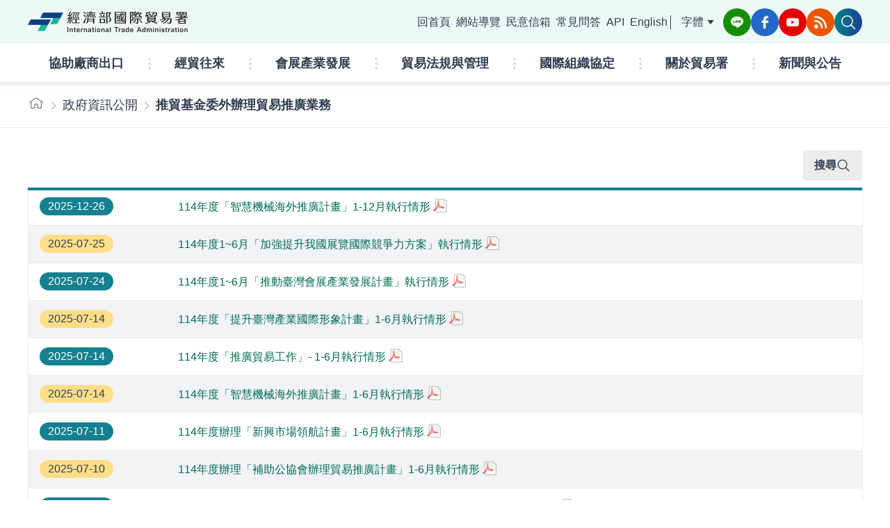

--- FILE ---
content_type: text/html; charset=utf-8
request_url: https://www.trade.gov.tw/Pages/List.aspx?nodeID=278&isFooter=True
body_size: 15657
content:


<!DOCTYPE html>
<html lang="zh-Hant">
<head><meta http-equiv="X-UA-Compatible" content="IE=edge,chrome=1" /><meta http-equiv="Content-Type" content="text/html; charset=utf-8" />
    <!-- Chrome, Firefox OS and Opera .theme_background-color_main-->
    <meta name="theme-color" content="#000000" />
    <!-- Windows Phone .theme_background-color_main-->
    <meta name="msapplication-navbutton-color" content="#000000" />
    <!-- iOS Safari .theme_background-color_main-->
    <meta name="apple-mobile-web-app-capable" content="yes" /><meta name="apple-mobile-web-app-status-bar-style" content="black-translucent" /><title>
	經濟部國際貿易署 ::: 推貿基金委外辦理貿易推廣業務
</title><meta name="viewport" content="width=device-width, initial-scale=1" /><meta name="DC.Title" content="國際貿易署全球資訊網" /><meta name="DC.Subject" content="國際貿易署全球資訊網" /><meta name="DC.Creator" content="資訊中心" /><meta name="DC.Description" content="本網站目的在公布貿易署對外相關訊息" /><meta name="DC.Publisher" content="國際貿易署" /><meta name="DC.Contributor" /><meta name="DC.Date" content="2011-11-28 00:00" /><meta name="DC.Type" content="文字" /><meta name="DC.Format" content="text/html" /><meta name="DC.Identifier" content="	313010000G" /><meta name="DC.Relation" /><meta name="DC.Source" /><meta name="DC.Language" content="中文" /><meta name="DC.Coverage" /><meta name="DC.Rights" /><meta name="Category.Theme" content="560" /><meta name="Category.Cake" content="740" /><meta name="Category.Service" content="I41,6Z0" /><meta name="Title" content="經濟部國際貿易署" /><meta name="Keywords" content="經濟部國際貿易署" /><link rel="SHORTCUT ICON" href="../images/favicon.ico" type="image/x-icon" /><link rel="stylesheet" href="/css/style.css" />
    <!-- Global site tag (gtag.js) - Google Analytics -->
    <script async src="https://www.googletagmanager.com/gtag/js?id=UA-115086753-1"></script>
    <script>
        window.dataLayer = window.dataLayer || [];
        function gtag() { dataLayer.push(arguments); }
        gtag('js', new Date());

        gtag('config', 'UA-115086753-1');
    </script>
    <style>
        @media print {
        body{
                -webkit-print-color-adjust: exact;
            }
        .flip-card .flip-card-inner .flip-card-front,
        .flip-card .flip-card-inner .flip-card-back {
        -webkit-transform: none !important;
        transform: none !important;
        -webkit-backface-visibility: visible !important;
        backface-visibility: visible !important; }
        .flip-card .flip-card-inner:hover .flip-card-front,
        .flip-card .flip-card-inner:hover .flip-card-back {
        -webkit-transform: none !important;
        transform: none !important; }}
    </style>
    <!-- ===============================================================================-->
    <!-- Style Assets -->
    



<script src="/vendors/jquery-3.7.1/jquery-3.7.1.min.js"></script>



<!-- superfish plugin -->
<script src="/vendors/superfish-1.7.10/js/hoverIntent.js"></script>
<script src="/vendors/superfish-1.7.10/js/superfish.min.js"></script>
<script src="/vendors/superfish-1.7.10/js/supersubs.js"></script>

<!-- wow plugin -->
<script src="/vendors/WOW/wow.min.js"></script>

<!-- slick plugin -->
<script src="/vendors/slick-1.8.1/slick.js"></script>

<!-- Magnific-Popup plugin -->
<script src="/vendors/Magnific-Popup-master/jquery.magnific-popup.min.js"></script>

<!-- daterangepicker plugin -->
<script src="/vendors/daterangepicker-master/moment.min.js"></script>
<script src="/vendors/daterangepicker-master/daterangepicker.js"></script>

<!-- Convenient-Pagination plugin -->
<script src="/vendors/Convenient-Pagination/dist/pagination.js"></script>




<!-- jquery-ui plugin -->
<link rel="stylesheet" href="/vendor/jquery-ui/jquery-ui.css">
<!-- slick plugin -->
<link rel="stylesheet" href="/vendors/slick-1.8.1/slick.css">
<!-- wow plugin -->
<link rel="stylesheet" href="/vendors/WOW/animate.css">
<!-- Magnific-Popup plugin -->
<link rel="stylesheet" href="/vendors/Magnific-Popup-master/magnific-popup.css">
<!-- daterangepicker plugin -->
<link rel="stylesheet" href="/vendors/daterangepicker-master/daterangepicker.css">
<!-- Convenient-Pagination plugin -->
<link rel="stylesheet" href="/vendors/Convenient-Pagination/dist/pagination.css">


<!-- 內頁css檔，需放最後面，以免樣式被覆蓋 -->
<link rel="stylesheet" href="/css/content.css">
</head>
<body>
    <a href="#key_C" class="goMainContent" title="Skip to main content block" tabindex="1">Skip to main content block</a>
    <form method="post" action="./List.aspx?nodeID=278&amp;isFooter=True" id="form1">
<div class="aspNetHidden">
<input type="hidden" name="__VIEWSTATE" id="__VIEWSTATE" value="/wEPDwULLTEwMTg4MDMxMjcPZBYCZg9kFgICAw9kFggCAQ9kFgpmDxYCHgRUZXh0BeoBPGxpPjxhIGhyZWY9L1NlYXJjaC9MaXN0LmFzcHg/[base64]/mmJPmnI3li5nosrs+5o6o5buj6LK/[base64]/bm9kZUlEPTMzPuawkeaEj+S/[base64]/bm9kZUlEPTQzNzciPuWNlOWKqeW7oOWVhuWHuuWPozwvYT4KPHVsIHN0eWxlPSdkaXNwbGF5Om5vbmU7Jz4KPGxpPjxhIGhyZWY9Ii9QYWdlcy9MaXN0LmFzcHg/[base64]/[base64]/[base64]/bm9kZUlEPTQzMTEiPuWci+mam+aDheWLouWIhuaekDxzcGFuIGNsYXNzPSdsaW5rLWljb24nPjxpIGNsYXNzPSdmYXMgZmEtYW5nbGUtcmlnaHQnPjwvaT48L3NwYW4+PC9hPgo8bGk+PGEgaHJlZj0iL1BhZ2VzL0xpc3QuYXNweD9ub2RlSUQ9NDMxMiI+6LK/5piT57Wx6KiIPHNwYW4gY2xhc3M9J2xpbmstaWNvbic+PGkgY2xhc3M9J2ZhcyBmYS1hbmdsZS1yaWdodCc+PC9pPjwvc3Bhbj48L2E+CjxsaT48YSBocmVmPSIvUGFnZXMvTGlzdC5hc3B4P25vZGVJRD00MzEzIj7osr/mmJPmlZHmv5/oiIfpmpznpJk8c3BhbiBjbGFzcz0nbGluay1pY29uJz48aSBjbGFzcz0nZmFzIGZhLWFuZ2xlLXJpZ2h0Jz48L2k+PC9zcGFuPjwvYT4KPGxpPjxhIGhyZWY9Ii9QYWdlcy9MaXN0LmFzcHg/bm9kZUlEPTQ3NjEiPuaIkeWci+aOoeihjOS5i+iyv+aYk+aVkea/n+aOquaWvTxzcGFuIGNsYXNzPSdsaW5rLWljb24nPjxpIGNsYXNzPSdmYXMgZmEtYW5nbGUtcmlnaHQnPjwvaT48L3NwYW4+PC9hPgo8bGk+PGEgaHJlZj0iL1BhZ2VzL0xpc3QuYXNweD9ub2RlSUQ9MTYxMyI+5paw5Y2X5ZCR5pS/562W5bCI57ayPC9hPjwvbGk+PGxpPjxhIGhyZWY9Ii9QYWdlcy9MaXN0LmFzcHg/[base64]/[base64]/bm9kZUlEPTQ0MjAiPuacg+WxleS4reW/[base64]/bm9kZUlEPTQyNjYiPuiyv+aYk+azleimj+iIh+euoeeQhjwvYT4KPHVsIHN0eWxlPSdkaXNwbGF5Om5vbmU7Jz4KPGxpPjxhIGhyZWY9Ii9QYWdlcy9MaXN0LmFzcHg/bm9kZUlEPTE2NyI+6LK/5piT5rOV6KaPPHNwYW4gY2xhc3M9J2xpbmstaWNvbic+PGkgY2xhc3M9J2ZhcyBmYS1hbmdsZS1yaWdodCc+PC9pPjwvc3Bhbj48L2E+CjxsaT48YSBocmVmPSIvUGFnZXMvTGlzdC5hc3B4P25vZGVJRD00MzUyIj7osr/mmJPnrqHnkIY8c3BhbiBjbGFzcz0nbGluay1pY29uJz48aSBjbGFzcz0nZmFzIGZhLWFuZ2xlLXJpZ2h0Jz48L2k+PC9zcGFuPjwvYT4KPGxpPjxhIGhyZWY9Ii9QYWdlcy9MaXN0LmFzcHg/[base64]/bm9kZUlEPTQyNjciPuWci+mam+e1hOe5lOWNlOWumjwvYT4KPHVsIHN0eWxlPSdkaXNwbGF5Om5vbmU7Jz4KPGxpPjxhIGhyZWY9Ii9QYWdlcy9MaXN0LmFzcHg/bm9kZUlEPTQzNTUiPldUT+OAgUFQRUPnrYnlnIvpmpvntpPosr/ntYTnuZQ8c3BhbiBjbGFzcz0nbGluay1pY29uJz48aSBjbGFzcz0nZmFzIGZhLWFuZ2xlLXJpZ2h0Jz48L2k+PC9zcGFuPjwvYT4KPGxpPjxhIGhyZWY9Ii9QYWdlcy9MaXN0LmFzcHg/[base64]/bm9kZUlEPTMwIj7pl5zmlrzosr/[base64]/[base64]/bm9kZUlEPTQxNjciPuiBr+e1oeaIkeWAkTwvYT48L2xpPjwvdWw+CjwvbGk+IAo8bGk+CjxhIGhyZWY9Ii9QYWdlcy9MaXN0LmFzcHg/bm9kZUlEPTQyNjIiPuaWsOiBnuiIh+WFrOWRijwvYT4KPHVsIHN0eWxlPSdkaXNwbGF5Om5vbmU7Jz4KPGxpPjxhIGhyZWY9Ii9QYWdlcy9MaXN0LmFzcHg/[base64]/[base64]/cXVlcnk95bug5ZWG5Z+65pys6LOH5paZPuW7oOWVhuWfuuacrOizh+aWmTwvYT48L2xpPjxsaT48YSBocmVmPS9TZWFyY2gvTGlzdC5hc3B4P3F1ZXJ5PeaOqOW7o+iyv+aYk+acjeWLmeiyuz7mjqjlu6Posr/mmJPmnI3li5nosrs8L2E+PC9saT5kAgQPFgIfAAXJMzxsaSBjbGFzcz0ibWVudS1pdGVtIj48ZGl2IGNsYXNzPSJvcHRpb24iPjxhIGhyZWY9Ii9QYWdlcy9MaXN0LmFzcHg/[base64]/[base64]/kvIHmpa3mtbflpJbmi5Ppirflt6XlhbfljIU8L2E+PC9saT48L3VsPiAKIDwvZGl2PiAKIDwvbGk+IAo8bGkgY2xhc3M9Im1lbnUtaXRlbSI+PGRpdiBjbGFzcz0ib3B0aW9uIj48YSBocmVmPSIvUGFnZXMvTGlzdC5hc3B4P25vZGVJRD00MjY0Ij7ntpPosr/[base64]/bm9kZUlEPTQ1Ij7lhajnkIPllYbmqZ/os4foqIogPC9hPjwvbGk+PGxpPjxhIGhyZWY9Ii9QYWdlcy9MaXN0LmFzcHg/[base64]/bm9kZUlEPTQzMTIiPuiyv+aYk+e1seioiDxzcGFuIGNsYXNzPSdsaW5rLWljb24nPjxpIGNsYXNzPSdmYXMgZmEtYW5nbGUtcmlnaHQnPjwvaT48L3NwYW4+PC9hPgo8bGk+PGEgaHJlZj0iL1BhZ2VzL0xpc3QuYXNweD9ub2RlSUQ9NDMxMyI+6LK/5piT5pWR5r+f6IiH6Zqc56SZPHNwYW4gY2xhc3M9J2xpbmstaWNvbic+PGkgY2xhc3M9J2ZhcyBmYS1hbmdsZS1yaWdodCc+PC9pPjwvc3Bhbj48L2E+CjxsaT48YSBocmVmPSIvUGFnZXMvTGlzdC5hc3B4P25vZGVJRD00NzYxIj7miJHlnIvmjqHooYzkuYvosr/mmJPmlZHmv5/mjqrmlr08c3BhbiBjbGFzcz0nbGluay1pY29uJz48aSBjbGFzcz0nZmFzIGZhLWFuZ2xlLXJpZ2h0Jz48L2k+PC9zcGFuPjwvYT4KPGxpPjxhIGhyZWY9Ii9QYWdlcy9MaXN0LmFzcHg/bm9kZUlEPTE2MTMiPuaWsOWNl+WQkeaUv+etluWwiOe2sjwvYT48L2xpPjxsaT48YSBocmVmPSIvUGFnZXMvTGlzdC5hc3B4P25vZGVJRD00MzE0Ij7pm5npgorosr/mmJPljZTlrpo8c3BhbiBjbGFzcz0nbGluay1pY29uJz48aSBjbGFzcz0nZmFzIGZhLWFuZ2xlLXJpZ2h0Jz48L2k+PC9zcGFuPjwvYT4KPGxpPjxhIGhyZWY9Ii9QYWdlcy9MaXN0LmFzcHg/[base64]/[base64]/pgYvlj4rnrqHnkIY8c3BhbiBjbGFzcz0nbGluay1pY29uJz48aSBjbGFzcz0nZmFzIGZhLWFuZ2xlLXJpZ2h0Jz48L2k+PC9zcGFuPjwvYT4KPGxpPjxhIGhyZWY9Ii9QYWdlcy9MaXN0LmFzcHg/[base64]/mmJPms5Xopo/[base64]/bm9kZUlEPTE2NyI+6LK/5piT5rOV6KaPPHNwYW4gY2xhc3M9J2xpbmstaWNvbic+PGkgY2xhc3M9J2ZhcyBmYS1hbmdsZS1yaWdodCc+PC9pPjwvc3Bhbj48L2E+CjxsaT48YSBocmVmPSIvUGFnZXMvTGlzdC5hc3B4P25vZGVJRD00MzUyIj7osr/mmJPnrqHnkIY8c3BhbiBjbGFzcz0nbGluay1pY29uJz48aSBjbGFzcz0nZmFzIGZhLWFuZ2xlLXJpZ2h0Jz48L2k+PC9zcGFuPjwvYT4KPGxpPjxhIGhyZWY9Ii9QYWdlcy9MaXN0LmFzcHg/[base64]/[base64]/ntpPmv5/[base64]/bm9kZUlEPTMxIj7msr/pnak8c3BhbiBjbGFzcz0nbGluay1pY29uJz48aSBjbGFzcz0nZmFzIGZhLWFuZ2xlLXJpZ2h0Jz48L2k+PC9zcGFuPjwvYT4KPGxpPjxhIGhyZWY9Ii9QYWdlcy9MaXN0LmFzcHg/[base64]/nvbLplbfnsKHku4s8c3BhbiBjbGFzcz0nbGluay1pY29uJz48aSBjbGFzcz0nZmFzIGZhLWFuZ2xlLXJpZ2h0Jz48L2k+PC9zcGFuPjwvYT4KPGxpPjxhIGhyZWY9Ii9QYWdlcy9MaXN0LmFzcHg/bm9kZUlEPTQyNzAiPue2k+a/n+mDqOmnkOWkluWWruS9jTwvYT48L2xpPjxsaT48YSBocmVmPSIvUGFnZXMvTGlzdC5hc3B4P25vZGVJRD00MTY3Ij7oga/[base64]/[base64]/[base64]/bm9kZUlEPTQyNjgnIHRpdGxlID0n5pS/5bqc6LOH6KiK5YWs6ZaLJz7mlL/[base64]/lupzos4foqIrlhazplosgPC9hPjwvbGk+PGxpPuaOqOiyv+WfuumHkeWnlOWklui+pueQhuiyv+aYk+aOqOW7o+alreWLmTwvbGk+ZAIFD2QWAgIGDxYCHgdWaXNpYmxlaBYCZg8PFgIeC05hdmlnYXRlVXJsBScuLi9QYWdlcy9MaXN0LmFzcHg/[base64]/[base64]/n+iIh+manOekmTwvYT48L2xpPjxsaT48YSBjbGFzcz0nZ3VpZGUtbGluaycgaHJlZj0naHR0cHM6Ly90cmFkZXJlbWVkeS50cmFkZS5nb3YudHcnPuaIkeWci+aOoeihjOS5i+iyv+aYk+aVkea/[base64]/[base64]/bm9kZUlEPTQyNjYmaXNGb290ZXI9VHJ1ZSc+6LK/5piT5rOV6KaP6IiH566h55CGPC9hPjx1bCBjbGFzcz0nZ3VpZGUtbGluay1ncm91cCc+PGxpPjxhIGhyZWY9Jy9QYWdlcy9MaXN0LmFzcHg/bm9kZUlEPTE2NyZpc0Zvb3Rlcj1UcnVlJz7osr/mmJPms5Xopo88L2E+PC9saT48bGk+PGEgaHJlZj0nL1BhZ2VzL0xpc3QuYXNweD9ub2RlSUQ9NDM1MiZpc0Zvb3Rlcj1UcnVlJz7osr/[base64]/bm9kZUlEPTQyNjcmaXNGb290ZXI9VHJ1ZSc+5ZyL6Zqb57WE57mU5Y2U5a6aPC9hPjx1bCBjbGFzcz0nZ3VpZGUtbGluay1ncm91cCc+PGxpPjxhIGhyZWY9Jy9QYWdlcy9MaXN0LmFzcHg/[base64]/[base64]/[base64]/bm9kZUlEPTE3MTkmaXNGb290ZXI9VHJ1ZSc+5Ymv572y6ZW357Ch5LuLPC9hPjwvbGk+PGxpPjxhIGNsYXNzPSdndWlkZS1saW5rJyBocmVmPScvU3RhdGlvbmVkQWJyb2FkL1N0YXRpb25lZEFicm9hZC5hc3B4Jz7ntpPmv5/pg6jpp5DlpJbllq7kvY08L2E+PC9saT48bGk+PGEgaHJlZj0nL1BhZ2VzL0xpc3QuYXNweD9ub2RlSUQ9NDE2NyZpc0Zvb3Rlcj1UcnVlJz7oga/ntaHmiJHlgJE8L2E+PC9saT48L3VsPjwvZGl2PmQCBg8WAh8ABfgEPGRpdiBjbGFzcz0nZ3VpZGUtaXRlbSc+PGEgY2xhc3M9J2d1aWRlLWl0ZW0tdGl0bGUnIGhyZWY9Jy9QYWdlcy9MaXN0LmFzcHg/bm9kZUlEPTQyNjImaXNGb290ZXI9VHJ1ZSc+5paw6IGe6IiH5YWs5ZGKPC9hPjx1bCBjbGFzcz0nZ3VpZGUtbGluay1ncm91cCc+PGxpPjxhIGhyZWY9Jy9QYWdlcy9MaXN0LmFzcHg/[base64]/[base64]/bm9kZUlEPTQ5NDEmaXNGb290ZXI9VHJ1ZSc+5omA5bGs5qmf6Zec5ZOh6aGN6KmV6ZGR6LOH6KiKPC9hPjwvbGk+PGxpPjxhIGhyZWY9Jy9QYWdlcy9MaXN0LmFzcHg/bm9kZUlEPTE2MTEmaXNGb290ZXI9VHJ1ZSc+5Ye65ZyL5Y+K6LW05aSn6Zm46KiI55Wr5peF6LK75pSv5Ye65oOF5b2iPC9hPjwvbGk+PGxpPjxhIGhyZWY9Jy9QYWdlcy9MaXN0LmFzcHg/bm9kZUlEPTQyMTUmaXNGb290ZXI9VHJ1ZSc+5ZCE5ZyL6LK/5piT5o6o5buj5qmf5qeLPC9hPjwvbGk+PGxpPjxhIGhyZWY9Jy9QYWdlcy9MaXN0LmFzcHg/bm9kZUlEPTQ2NzMmaXNGb290ZXI9VHJ1ZSc+6aeQ5aSW5ZWG5YuZ5Lq65ZOh6ICD6Kmm5Y+K5YiG5LqrPC9hPjwvbGk+PGxpPjxhIGhyZWY9Jy9QYWdlcy9MaXN0LmFzcHg/bm9kZUlEPTQ5NDcmaXNGb290ZXI9VHJ1ZSc+5pys572y6YCA5LyR5Lq65ZOh5bCI5Y2APC9hPjwvbGk+PGxpPjxhIGhyZWY9Jy9QYWdlcy9MaXN0LmFzcHg/bm9kZUlEPTg3MyZpc0Zvb3Rlcj1UcnVlJz7lu4nmlL/[base64]/bm9kZUlEPTEzNSc+5bi46KaL5ZWP562UPC9hPjwvbGk+PGxpPjxhIGhyZWY9Jy9QYWdlcy9MaXN0LmFzcHg/[base64]/pmLLorbflsIjljYA8L2E+PC9saT48L3VsPjwvZGl2PmQCCA8WAh8ABa4OPGRpdiBjbGFzcz0nZ3VpZGUtaXRlbSc+PGEgY2xhc3M9J2d1aWRlLWl0ZW0tdGl0bGUnIGhyZWY9Jy9QYWdlcy9MaXN0LmFzcHg/bm9kZUlEPTQyNjgmaXNGb290ZXI9VHJ1ZSc+5pS/5bqc6LOH6KiK5YWs6ZaLPC9hPjx1bCBjbGFzcz0nZ3VpZGUtbGluay1ncm91cCc+PGxpPjxhIGhyZWY9Jy9QYWdlcy9MaXN0LmFzcHg/bm9kZUlEPTI3MSZpc0Zvb3Rlcj1UcnVlJz7lh73ph4voiIfoo4Hph4/ln7rmupY8L2E+PC9saT48bGk+PGEgaHJlZj0nL1BhZ2VzL0xpc3QuYXNweD9ub2RlSUQ9NDIzOSZpc0Zvb3Rlcj1UcnVlJz7mlr3mlL/oqIjnlavlj4rmpa3li5nntbHoqIg8L2E+PC9saT48bGk+PGEgaHJlZj0nL1BhZ2VzL0xpc3QuYXNweD9ub2RlSUQ9NDI0MCZpc0Zvb3Rlcj1UcnVlJz7lkIjorbDliLbmqZ/[base64]/bm9kZUlEPTE3NTUmaXNGb290ZXI9VHJ1ZSc+5pu46Z2i5LmL5YWs5YWx5bel56iL5Y+K5o6h6LO85aWR57SEPC9hPjwvbGk+PGxpPjxhIGhyZWY9Jy9QYWdlcy9MaXN0LmFzcHg/bm9kZUlEPTQyODImaXNGb290ZXI9VHJ1ZSc+5pSv5LuY5oiW5o6l5Y+X5LmL6KOc5YqpPC9hPjwvbGk+PGxpPjxhIGhyZWY9Jy9QYWdlcy9MaXN0LmFzcHg/bm9kZUlEPTI3OCZpc0Zvb3Rlcj1UcnVlJz7mjqjosr/ln7rph5Hlp5TlpJbovqbnkIbosr/mmJPmjqjlu6Pmpa3li5k8L2E+PC9saT48bGk+PGEgaHJlZj0nL1BhZ2VzL0xpc3QuYXNweD9ub2RlSUQ9NDY3MiZpc0Zvb3Rlcj1UcnVlJz7os4fpgJrlronlhajmlL/nrZY8L2E+PC9saT48bGk+PGEgaHJlZj0nL1BhZ2VzL0xpc3QuYXNweD9ub2RlSUQ9MTAwOCZpc0Zvb3Rlcj1UcnVlJz7pmrHnp4HmrIrmlL/[base64]/562W5a6j5bCO5LmL5buj5ZGKPC9hPjwvbGk+PGxpPjxhIGhyZWY9Jy9QYWdlcy9MaXN0LmFzcHg/bm9kZUlEPTQxNTkmaXNGb290ZXI9VHJ1ZSc+5bu656+J54mp57at6K23566h55CG5oOF5b2iPC9hPjwvbGk+PGxpPjxhIGhyZWY9Jy9QYWdlcy9MaXN0LmFzcHg/bm9kZUlEPTUxNDMmaXNGb290ZXI9VHJ1ZSc+5Zug5YWs5rS+5ZOh5Ye65ZyL6KiI55Wr6ICD5a+f6LK755So5Z+36KGM5oOF5b2iPC9hPjwvbGk+PGxpPjxhIGhyZWY9Jy9QYWdlcy9MaXN0LmFzcHg/bm9kZUlEPTQyNDcmaXNGb290ZXI9VHJ1ZSc+5pS/5bqc57ay56uZ6LOH5paZ6ZaL5pS+5a6j5ZGKPC9hPjwvbGk+PGxpPjxhIGhyZWY9Jy9QYWdlcy9MaXN0LmFzcHg/bm9kZUlEPTQyNDgmaXNGb290ZXI9VHJ1ZSc+57ay56uZ5a6J5YWo5pS/[base64]/bm9kZWlkPTQyNDcmcGlkPTcyMzQ0Nj7mlL/[base64]/[base64]" />
</div>

<div class="aspNetHidden">

	<input type="hidden" name="__VIEWSTATEGENERATOR" id="__VIEWSTATEGENERATOR" value="0559C93D" />
	<input type="hidden" name="__EVENTVALIDATION" id="__EVENTVALIDATION" value="/wEdAAZqXTSpkjzc07mBv0QWpybuilpGyqQdgpFkh5CAdDiLlCZtaG42x1f0rNG3fG9Du9VcLx+mg3hTYj7pWGnCZntSbij+Oe+PM+jDxmHZkVYnlnyinth8Y6yeF+yW6MZ3MbCNFi5BF2Y6SmKELhVnsXPEV39qbMPG9wiBcP5wFWONIg==" />
</div>
        <noscript>
            <div style='text-align: center;'>
                <span style='color: Red;'>很抱歉，本網頁使用script可是您的瀏覽器並不支援，造成無法改變[字級]和[顏色]，可透過瀏覽器檢視切換文字大小；而本站使用的script沒有影響您閱讀本站網頁的資訊，請您繼續瀏覽，謝謝!</span>
            </div>
        </noscript>

        

<dialog class="search-panel" id="nav_allSearchPanel">
    <div class="container">
        <div class="logo">
            <img src="/images/Logo.png" alt="logo">
        </div>
        <div class="search-group">
            <input type="text" title="請輸入關鍵字" class="search-input" placeholder="請輸入關鍵字...">
            <button type="button" aria-label="送出關鍵字查詢" class="search-icon">
                <img src="/images/icon/search_gray.png" alt="搜尋圖標">
            </button>
        </div>
        <div class="keywords-group">
            <div class="keywords-title" id="keywordsTitle">熱門關鍵字：</div>
            <ul role="group" aria-labelledby="keywordsTitle">
                <li><a href=/Search/List.aspx?query=新南向>新南向</a></li><li><a href=/Search/List.aspx?query=廠商基本資料>廠商基本資料</a></li><li><a href=/Search/List.aspx?query=推廣貿易服務費>推廣貿易服務費</a></li>
            </ul>
        </div>
        <button type="button" class="button-close-searchPanel close-search-panel" aria-label="關閉搜尋面板">
            <img src="/images/icon/close_lienar_s.png" alt="關閉搜尋面板圖標">
        </button>
    </div>
</dialog>
<header>
    <div class="wrap">
        <div class="header-nav">
            <h1 class="logo">
                <a href="/" title="經濟部國際貿易署logo">經濟部國際貿易署logo</a>
            </h1>
            <div class="functions">
                <ul class="function-nav">
                    <li><a href = "#key_U" id = "key_U" class="goHead visually-hidden" title="上方選單連結區，此區塊列有本網站的主要連結" accesskey="U">:::</a></li><li class="nav-link__item"><a href=/>回首頁</a></li><li class="nav-link__item"><a href=/Sitemap.aspx>網站導覽</a></li><li class="nav-link__item"><a href=/Msg/mail_index.aspx?nodeID=33>民意信箱</a></li><li class="nav-link__item"><a href=/FAQ/FAQ.aspx?nodeID=135>常見問答</a></li><li class="nav-link__item"><a href=/StaticPage/API.aspx>API</a></li><li class="nav-link__item"><a href=/English>English</a></li>
                </ul>
                <div class="fontSize-group">
                    <button type="button" class="button-fontSize fontSize-toggle" aria-haspopup="true" aria-controls="fontSizeDropdownList" aria-expanded="false" aria-label="字體設定">字體</button>
                    <div class="fontSize-list dropdown-menu" id="fontSizeDropdownList">
                        <button type="button" class="font-item font-small" title="字體：小">小</button>
                        <button type="button" class="font-item font-medium active" title="字體：中">中</button>
                        <button type="button" class="font-item font-large" title="字體：大">大</button>
                    </div>

                </div>
                <div class="media-list">
                    <ul>
                        <li>
                            <a href="https://line.me/R/ti/p/%40849kysol" title="前往加入官方line頁面[另開視窗]" class="media-icon line" target="_blank"><img src="../images/icon_line.png" alt="line icon"></a>
                        </li>
                        <li>
                            <a href="https://www.facebook.com/tita.gov.tw" title="前往官方facebook頁面[另開視窗]" class="media-icon fb" target="_blank"><img src="../images/icon_fb.png" alt="fb icon"></a>
                        </li>
                        <li>
                            <a href="https://www.youtube.com/channel/UCjypO7ft7xH7NRyXOBa6llQ/videos" title="前往官方youtube頁面[另開視窗]" class="media-icon youtube" target="_blank"><img src="../images/icon_youtube.png" alt="youtube icon"></a>
                        </li>
                        <li>
                            <a href="/StaticPage/RSS.aspx" title="前往訂閱rss說明頁面" class="media-icon rss"><img src="../images/icon_rss.png" alt="rss icon"></a>
                        </li>
                    </ul>
                </div>
                <div class="allSearch">
                    <button type="button" class="btn-allSearch button-full-search" aria-label="展開全站搜尋選單" aria-controls="nav_allSearchPanel"
                        aria-expanded="false" aria-haspopup="true">
                        <img src="../images/icon/search_white.png" alt="搜尋圖標">
                    </button>
                </div>

            </div>
        </div>
    </div>
</header>
<nav>
    <div class="navbar">
        <div class="main-nav">
            <ul class="main-nav-menu sf-menu">
                <li class="logo"><a href="/">
                    <img src="/images/Logo.png" alt="logo"></a></li>
                <li>
<a href="/Pages/List.aspx?nodeID=4377">協助廠商出口</a>
<ul style='display:none;'>
<li><a href="/Pages/List.aspx?nodeID=4379">出口拓銷資源<span class='link-icon'><i class='fas fa-angle-right'></i></span></a>
<li><a href="/Pages/List.aspx?nodeID=4380">補助資源<span class='link-icon'><i class='fas fa-angle-right'></i></span></a>
<li><a href="/Pages/List.aspx?nodeID=4381">金融協助<span class='link-icon'><i class='fas fa-angle-right'></i></span></a>
<li><a href="/Pages/List.aspx?nodeID=5124">美國對等關稅產業輔導及協助措施<span class='link-icon'><i class='fas fa-angle-right'></i></span></a>
<li><a href="/Pages/List.aspx?nodeID=5136">中小企業海外拓銷工具包</a></li></ul>
</li> 
<li>
<a href="/Pages/List.aspx?nodeID=4264">經貿往來</a>
<ul style='display:none;'>
<li><a href="/Pages/List.aspx?nodeID=45">全球商機資訊 </a></li><li><a href="/Pages/List.aspx?nodeID=5114">美國加徵關稅<span class='link-icon'><i class='fas fa-angle-right'></i></span></a>
<li><a href="/Pages/List.aspx?nodeID=4935">雙邊合作<span class='link-icon'><i class='fas fa-angle-right'></i></span></a>
<li><a href="/Pages/List.aspx?nodeID=4311">國際情勢分析<span class='link-icon'><i class='fas fa-angle-right'></i></span></a>
<li><a href="/Pages/List.aspx?nodeID=4312">貿易統計<span class='link-icon'><i class='fas fa-angle-right'></i></span></a>
<li><a href="/Pages/List.aspx?nodeID=4313">貿易救濟與障礙<span class='link-icon'><i class='fas fa-angle-right'></i></span></a>
<li><a href="/Pages/List.aspx?nodeID=4761">我國採行之貿易救濟措施<span class='link-icon'><i class='fas fa-angle-right'></i></span></a>
<li><a href="/Pages/List.aspx?nodeID=1613">新南向政策專網</a></li><li><a href="/Pages/List.aspx?nodeID=4314">雙邊貿易協定<span class='link-icon'><i class='fas fa-angle-right'></i></span></a>
<li><a href="/Pages/List.aspx?nodeID=5123">我國主要出口國產品檢測規定</a></li><li><a class='' href="/Pages/List.aspx?nodeID=4264">更多...</a> </li >
 </ul>
</li> 
<li>
<a href="/Pages/List.aspx?nodeID=4418">會展產業發展</a>
<ul style='display:none;'>
<li><a href="/Pages/List.aspx?nodeID=4419">推動會展產業發展<span class='link-icon'><i class='fas fa-angle-right'></i></span></a>
<li><a href="/Pages/List.aspx?nodeID=4420">會展中心營運及管理<span class='link-icon'><i class='fas fa-angle-right'></i></span></a>
<li><a href="/Pages/List.aspx?nodeID=4421">輔導資源<span class='link-icon'><i class='fas fa-angle-right'></i></span></a>
</ul>
</li> 
<li>
<a href="/Pages/List.aspx?nodeID=4266">貿易法規與管理</a>
<ul style='display:none;'>
<li><a href="/Pages/List.aspx?nodeID=167">貿易法規<span class='link-icon'><i class='fas fa-angle-right'></i></span></a>
<li><a href="/Pages/List.aspx?nodeID=4352">貿易管理<span class='link-icon'><i class='fas fa-angle-right'></i></span></a>
<li><a href="/Pages/List.aspx?nodeID=4353">高科技貨品管理<span class='link-icon'><i class='fas fa-angle-right'></i></span></a>
<li><a href="https://fbfh.trade.gov.tw/fm/web/homef.do" target="_blank" title="(另開視窗)">線上聲明異議系統</a></li></ul>
</li> 
<li>
<a href="/Pages/List.aspx?nodeID=4267">國際組織協定</a>
<ul style='display:none;'>
<li><a href="/Pages/List.aspx?nodeID=4355">WTO、APEC等國際經貿組織<span class='link-icon'><i class='fas fa-angle-right'></i></span></a>
<li><a href="/Pages/List.aspx?nodeID=4356">CPTPP等區域經濟整合<span class='link-icon'><i class='fas fa-angle-right'></i></span></a>
</ul>
</li> 
<li>
<a href="/Pages/List.aspx?nodeID=30">關於貿易署</a>
<ul style='display:none;'>
<li><a href="/Pages/List.aspx?nodeID=4092">位置簡圖</a></li><li><a href="/Pages/List.aspx?nodeID=31">沿革<span class='link-icon'><i class='fas fa-angle-right'></i></span></a>
<li><a href="/Pages/List.aspx?nodeID=1764">組織架構與職掌<span class='link-icon'><i class='fas fa-angle-right'></i></span></a>
<li><a href="/Pages/List.aspx?nodeID=32">署長簡介</a></li><li><a href="/Pages/List.aspx?nodeID=1719">副署長簡介<span class='link-icon'><i class='fas fa-angle-right'></i></span></a>
<li><a href="/Pages/List.aspx?nodeID=4270">經濟部駐外單位</a></li><li><a href="/Pages/List.aspx?nodeID=4167">聯絡我們</a></li></ul>
</li> 
<li>
<a href="/Pages/List.aspx?nodeID=4262">新聞與公告</a>
<ul style='display:none;'>
<li><a href="/Pages/List.aspx?nodeID=39">公告訊息</a></li><li><a href="/Pages/List.aspx?nodeID=40">新聞稿</a></li><li><a href="/Pages/List.aspx?nodeID=4273">本署活動訊息<span class='link-icon'><i class='fas fa-angle-right'></i></span></a>
<li><a href="/Pages/List.aspx?nodeID=1243">徵才公告<span class='link-icon'><i class='fas fa-angle-right'></i></span></a>
<li><a href="/Pages/List.aspx?nodeID=42">招標資訊</a></li><li><a href="/Pages/List.aspx?nodeID=1788">即時新聞澄清</a></li></ul>
</li> 

            </ul>
        </div>
</nav>

<!-- 手機版nav -->
<div class="mobile-nav">
    <div class="mobile-menu-backdrop">
        <div class="mobile-navbar">
            <button type="button" class="btn-menu-toggle" aria-controls="mobileMenu" aria-expanded="false" aria-label="開啟手機版導航菜單"
                aria-haspopup="menu">
            </button>
            <h2 class="logo">
                <a href="/" title="經濟部國際貿易署logo">經濟部國際貿易署</a>
            </h2>
        </div>
        
        <div class="mobile-menu animated active" role="menu" id="mobileMenu">
            <div class="search">
                <div class="search-box">
                    <div class="search-group">
                        <input type="text" title="請輸入關鍵字" class="search-input" placeholder="請輸入關鍵字..." accesskey="S" aria-label="輸入搜尋關鍵字">
                        <button type="button" aria-label="送出關鍵字查詢" class="search-icon">
                        </button>
                    </div>
                    <div class="keywords-group">
                        <div class="keywords-title" id="mobileKeywordsTitle">熱門關鍵字：</div>
                        <ul role="group" aria-labelledby="mobileKeywordsTitle">
                            <li><a href=/Search/List.aspx?query=新南向>新南向</a></li><li><a href=/Search/List.aspx?query=廠商基本資料>廠商基本資料</a></li><li><a href=/Search/List.aspx?query=推廣貿易服務費>推廣貿易服務費</a></li>
                        </ul>
                    </div>
                </div>
                <div class="media-list" style="padding:1rem">
                    <ul>
                        <li>
                            <a href="https://line.me/R/ti/p/%40849kysol" title="前往加入官方line頁面[另開視窗]" class="media-icon line" target="_blank"><img src="../images/icon_line.png" alt="line icon"></a>
                        </li>
                        <li>
                            <a href="https://www.facebook.com/tita.gov.tw" title="前往官方facebook頁面[另開視窗]" class="media-icon fb" target="_blank"><img src="../images/icon_fb.png" alt="fb icon"></a>
                        </li>
                        <li>
                            <a href="https://www.youtube.com/channel/UCjypO7ft7xH7NRyXOBa6llQ/videos" title="前往官方youtube頁面[另開視窗]" class="media-icon youtube" target="_blank"><img src="../images/icon_youtube.png" alt="youtube icon"></a>
                        </li>
                        <li>
                            <a href="/StaticPage/RSS.aspx" title="前往訂閱rss說明頁面" class="media-icon rss"><img src="../images/icon_rss.png" alt="rss icon"></a>
                        </li>
                    </ul>
                </div>
            </div>
            <ul class="mobile-menu-list">
                <li class="menu-item"><div class="option"><a href="/Pages/List.aspx?nodeID=4377">協助廠商出口</a><button type="button" class="btn-arrow"><img src="/images/icon/arrowright_fill_white.png" alt="箭頭icon"></button></div><div class="box"><ul>
<li><a href="/Pages/List.aspx?nodeID=4379">出口拓銷資源<span class='link-icon'><i class='fas fa-angle-right'></i></span></a>
<li><a href="/Pages/List.aspx?nodeID=4380">補助資源<span class='link-icon'><i class='fas fa-angle-right'></i></span></a>
<li><a href="/Pages/List.aspx?nodeID=4381">金融協助<span class='link-icon'><i class='fas fa-angle-right'></i></span></a>
<li><a href="/Pages/List.aspx?nodeID=5124">美國對等關稅產業輔導及協助措施<span class='link-icon'><i class='fas fa-angle-right'></i></span></a>
<li><a href="/Pages/List.aspx?nodeID=5136">中小企業海外拓銷工具包</a></li></ul> 
 </div> 
 </li> 
<li class="menu-item"><div class="option"><a href="/Pages/List.aspx?nodeID=4264">經貿往來</a><button type="button" class="btn-arrow"><img src="/images/icon/arrowright_fill_white.png" alt="箭頭icon"></button></div><div class="box"><ul>
<li><a href="/Pages/List.aspx?nodeID=45">全球商機資訊 </a></li><li><a href="/Pages/List.aspx?nodeID=5114">美國加徵關稅<span class='link-icon'><i class='fas fa-angle-right'></i></span></a>
<li><a href="/Pages/List.aspx?nodeID=4935">雙邊合作<span class='link-icon'><i class='fas fa-angle-right'></i></span></a>
<li><a href="/Pages/List.aspx?nodeID=4311">國際情勢分析<span class='link-icon'><i class='fas fa-angle-right'></i></span></a>
<li><a href="/Pages/List.aspx?nodeID=4312">貿易統計<span class='link-icon'><i class='fas fa-angle-right'></i></span></a>
<li><a href="/Pages/List.aspx?nodeID=4313">貿易救濟與障礙<span class='link-icon'><i class='fas fa-angle-right'></i></span></a>
<li><a href="/Pages/List.aspx?nodeID=4761">我國採行之貿易救濟措施<span class='link-icon'><i class='fas fa-angle-right'></i></span></a>
<li><a href="/Pages/List.aspx?nodeID=1613">新南向政策專網</a></li><li><a href="/Pages/List.aspx?nodeID=4314">雙邊貿易協定<span class='link-icon'><i class='fas fa-angle-right'></i></span></a>
<li><a href="/Pages/List.aspx?nodeID=5123">我國主要出口國產品檢測規定</a></li></ul> 
 </div> 
 </li> 
<li class="menu-item"><div class="option"><a href="/Pages/List.aspx?nodeID=4418">會展產業發展</a><button type="button" class="btn-arrow"><img src="/images/icon/arrowright_fill_white.png" alt="箭頭icon"></button></div><div class="box"><ul>
<li><a href="/Pages/List.aspx?nodeID=4419">推動會展產業發展<span class='link-icon'><i class='fas fa-angle-right'></i></span></a>
<li><a href="/Pages/List.aspx?nodeID=4420">會展中心營運及管理<span class='link-icon'><i class='fas fa-angle-right'></i></span></a>
<li><a href="/Pages/List.aspx?nodeID=4421">輔導資源<span class='link-icon'><i class='fas fa-angle-right'></i></span></a>
</ul> 
 </div> 
 </li> 
<li class="menu-item"><div class="option"><a href="/Pages/List.aspx?nodeID=4266">貿易法規與管理</a><button type="button" class="btn-arrow"><img src="/images/icon/arrowright_fill_white.png" alt="箭頭icon"></button></div><div class="box"><ul>
<li><a href="/Pages/List.aspx?nodeID=167">貿易法規<span class='link-icon'><i class='fas fa-angle-right'></i></span></a>
<li><a href="/Pages/List.aspx?nodeID=4352">貿易管理<span class='link-icon'><i class='fas fa-angle-right'></i></span></a>
<li><a href="/Pages/List.aspx?nodeID=4353">高科技貨品管理<span class='link-icon'><i class='fas fa-angle-right'></i></span></a>
<li><a href="https://fbfh.trade.gov.tw/fm/web/homef.do" target="_blank" title="(另開視窗)">線上聲明異議系統</a></li></ul> 
 </div> 
 </li> 
<li class="menu-item"><div class="option"><a href="/Pages/List.aspx?nodeID=4267">國際組織協定</a><button type="button" class="btn-arrow"><img src="/images/icon/arrowright_fill_white.png" alt="箭頭icon"></button></div><div class="box"><ul>
<li><a href="/Pages/List.aspx?nodeID=4355">WTO、APEC等國際經貿組織<span class='link-icon'><i class='fas fa-angle-right'></i></span></a>
<li><a href="/Pages/List.aspx?nodeID=4356">CPTPP等區域經濟整合<span class='link-icon'><i class='fas fa-angle-right'></i></span></a>
</ul> 
 </div> 
 </li> 
<li class="menu-item"><div class="option"><a href="/Pages/List.aspx?nodeID=30">關於貿易署</a><button type="button" class="btn-arrow"><img src="/images/icon/arrowright_fill_white.png" alt="箭頭icon"></button></div><div class="box"><ul>
<li><a href="/Pages/List.aspx?nodeID=4092">位置簡圖</a></li><li><a href="/Pages/List.aspx?nodeID=31">沿革<span class='link-icon'><i class='fas fa-angle-right'></i></span></a>
<li><a href="/Pages/List.aspx?nodeID=1764">組織架構與職掌<span class='link-icon'><i class='fas fa-angle-right'></i></span></a>
<li><a href="/Pages/List.aspx?nodeID=32">署長簡介</a></li><li><a href="/Pages/List.aspx?nodeID=1719">副署長簡介<span class='link-icon'><i class='fas fa-angle-right'></i></span></a>
<li><a href="/Pages/List.aspx?nodeID=4270">經濟部駐外單位</a></li><li><a href="/Pages/List.aspx?nodeID=4167">聯絡我們</a></li></ul> 
 </div> 
 </li> 
<li class="menu-item"><div class="option"><a href="/Pages/List.aspx?nodeID=4262">新聞與公告</a><button type="button" class="btn-arrow"><img src="/images/icon/arrowright_fill_white.png" alt="箭頭icon"></button></div><div class="box"><ul>
<li><a href="/Pages/List.aspx?nodeID=39">公告訊息</a></li><li><a href="/Pages/List.aspx?nodeID=40">新聞稿</a></li><li><a href="/Pages/List.aspx?nodeID=4273">本署活動訊息<span class='link-icon'><i class='fas fa-angle-right'></i></span></a>
<li><a href="/Pages/List.aspx?nodeID=1243">徵才公告<span class='link-icon'><i class='fas fa-angle-right'></i></span></a>
<li><a href="/Pages/List.aspx?nodeID=42">招標資訊</a></li><li><a href="/Pages/List.aspx?nodeID=1788">即時新聞澄清</a></li></ul> 
 </div> 
 </li> 
<li class="menu-item"><div class="option"><a href= '/Pages/List.aspx?nodeID=4269' title ='資訊分享'>資訊分享</a><button type="button" class="btn-arrow"><img src="/images/icon/arrowright_fill_white.png" alt="箭頭icon"></button></div></li><li class="menu-item"><div class="option"><a href= '/Pages/List.aspx?nodeID=4268' title ='政府資訊公開'>政府資訊公開</a><button type="button" class="btn-arrow"><img src="/images/icon/arrowright_fill_white.png" alt="箭頭icon"></button></div></li><li class="menu-item single"><a href='/English' title ='English'>English</a></li> 

            </ul>
        </div>
    </div>
</div>
<script>
    var search2URL = '/Search/List.aspx';
    $(document).ready(function () {
        $('.search-icon').on('click', function (e) {
            $('.search-input').val($(this).siblings('.search-input').val());
            searchBtnClickEvent();
        });

        $('.search-input').on('keydown', function (e) {
            if (e.key == 'Enter' || e.keyCode == 13) {
                e.preventDefault();
                $('.search-input').val($(this).val());
                searchBtnClickEvent();
            }
        });
    })
    function searchBtnClickEvent() {
        var searchStr = $('.search-input').val();
        window.location.href = encodeURI(search2URL + '?query=' + searchStr);
    }
</script>




        
        <section class="main-section">
            <div class="section-head">
                <!-- 麵包屑 -->
                

<!-- start:麵包屑 -->

<div class="breadcrumbs">
    <div class="wrap">
        <a href="#key_C" id="key_C" accesskey="C" title="Alt+C 主要內容區" class="visually-hidden">:::</a>
        <ul>
            <li><a href="/" title="首頁"><img src="/images/home_black.png" alt="首頁圖標"></a></li>
            <li><a href="/Pages/List.aspx?nodeID=4268" > 政府資訊公開 </a></li><li>推貿基金委外辦理貿易推廣業務</li>
        </ul>
    </div>
</div>
<!-- end:麵包屑 -->
            </div>
            <div class="section-body">
                

    <input type="hidden" name="ctl00$ContentPlaceHolder1$hidDateRange" id="ContentPlaceHolder1_hidDateRange" />
    <input type="hidden" name="ctl00$ContentPlaceHolder1$hidcalendarFrom" id="ContentPlaceHolder1_hidcalendarFrom" />
    <input type="hidden" name="ctl00$ContentPlaceHolder1$hidcalendarTo" id="ContentPlaceHolder1_hidcalendarTo" />
    <input type="hidden" name="ctl00$ContentPlaceHolder1$hidKeyword" id="ContentPlaceHolder1_hidKeyword" />
    <input type="hidden" name="ctl00$ContentPlaceHolder1$start" id="ContentPlaceHolder1_start" value="0" />
    <!-- start:文稿內容區 -->

    
    <div class="wrap">
        <!-- start:節點 -->
        <div class="submenu-container" id="nodelist">
        </div>
        <!-- start:文稿內容區 -->
        <div class="main-content" id="pagelist">
            
            
            <div class="row justify-content-end control-panel marginBottom-10">
                <button type="button" class="button button-default btn-advanced-search" aria-label="展開篩選搜尋框" aria-controls="AdvancedSearchPanel" aria-expanded="false">搜尋<img src="../images/icon/search_gray.png" alt="" class="icon"></button>
            </div>
            <div class="advanced-search-panel panel panel-default marginBottom-40" id="AdvancedSearchPanel" style="display: none;">
                <div class="row align-items-center mobile-column marginBottom-32">
                    <div class="col-xs-12 col-sm-7 col-md-7">
                        <div class="form-group">
                            <div class="label">
                                <label for="" class="control-label">時間：</label>
                            </div>
                            <div class="field">
                                <div class="tab-group flex-wrap timeFilter" style="margin-bottom: 0;">
                                    <button type="button" class="tab tab-primary active" data-time="all">全部</button>
                                    <button type="button" class="tab tab-primary" data-time="7">近7天</button>
                                    <button type="button" class="tab tab-primary" data-time="30">近30天</button>
                                    <button type="button" class="tab tab-primary" data-time="365">近1年</button>
                                    <button type="button" class="tab tab-primary btn-time-custom" aria-controls="timeCustomRow" aria-expanded="false" data-time="custom">自訂</button>
                                </div>
                            </div>
                        </div>
                    </div>
                    <div class="col-xs-12 col-sm-5 col-md-5" id="timeCustomRow" style="display: none;">
                        <div class="row gap-16 mobile-column">
                            <div class="col-xs-12 col-sm-6 col-md-6">
                                <div class="form-group">
                                    <div class="label">
                                        <label for="" class="control-label">開始日期</label>
                                    </div>
                                    <div class="field">
                                        <input type="text" class="form-control" id="calendarFrom" placeholder="請輸入開始日期" aria-label="請輸入開始日期" title="請輸入開始日期" autocomplete="off">
                                    </div>
                                </div>
                            </div>
                            <div class="col-xs-12 col-sm-6 col-md-6">
                                <div class="form-group">
                                    <div class="label">
                                        <label for="" class="control-label">結束日期</label>
                                    </div>
                                    <div class="field">
                                        <input type="text" class="form-control" id="calendarTo" placeholder="請輸入結束日期" aria-label="請輸入結束日期" title="請輸入結束日期" autocomplete="off">
                                    </div>
                                </div>
                            </div>
                        </div>
                    </div>
                </div>
                <div class="row mobile-column">
                    <div class="col-xs-12 col-sm-12 col-md-12">
                        <div class="form-group">
                            <div class="field">
                                <input type="text" class="form-control" id="keyword" placeholder="請輸入關鍵字..." aria-label="請輸入關鍵字">
                            </div>
                            <div class="col-xs-12 col-sm-2 col-md-2">
                                <button type="button" class="button button-linear button-block btn-filter-search" aria-label="送出關鍵字查詢">查詢</button>
                            </div>
                        </div>
                    </div>
                </div>
            </div>
            <div class="table-container marginBottom-24" data-time="all" data-page="1">
                <table class="table primary-table">
                </table>
                <div class="pagination_wrap">
                    <div id="paginationBox"></div>
                </div>
            </div>
            
        </div>



    </div>
    <!-- end:文稿內容區 -->

    <script>
        $(document).ready(function () {
            var DateRange = "all";
            if ($("#ContentPlaceHolder1_hidDateRange").val() != "") {
                DateRange = $("#ContentPlaceHolder1_hidDateRange").val()
                $(".timeFilter button").removeClass('active');
                $(".timeFilter button").each(function () {
                    if ($(this).attr('data-time') == DateRange) {
                        $(this).addClass('active');
                        if ($(this).hasClass('btn_time_custom')) {
                            $(".calendar-group").show();
                        } else {
                            $(".calendar-group").hide();
                        }
                    }
                });
            }

            $(".table-container").attr("data-time", DateRange);
            $("#keyword").val($("#ContentPlaceHolder1_hidKeyword").val());
            $("#calendarTo").val($("#ContentPlaceHolder1_hidcalendarTo").val());
            $("#calendarFrom").val($("#ContentPlaceHolder1_hidcalendarFrom").val());

            //時間按鈕點擊
            $(".timeFilter button").on('click', function (e) {
                $(".timeFilter button").removeClass('active');
                $(this).addClass('active');
                if ($(this).hasClass('btn_time_custom')) {
                    $(".calendar-group").show();
                } else {
                    $(".calendar-group").hide();
                }
                var time = $(this).attr('data-time');
                $(".table-container").attr("data-time", time);
            });

            $(".btn-filter-search").on('click', function (e) {
                myPagination.goToPage(0);
                pageRead();
            });

            // pagination 設定
            var itemsCount = 0;
            var itemsOnPage = 10;
            var myPagination;
            var history = getUrlVars()["history"];
            var nodeID = getUrlVars()["nodeid"];
            if (history == 'y')
                $(".history-area").hide();
            function pageRead() {
                var keyword = $("#keyword").val();
                var calendarTo = $("#calendarTo").val();
                var calendarFrom = $("#calendarFrom").val();
                var datatime = $(".table-container").attr('data-time');
                var pageindex = $("#ContentPlaceHolder1_start").val();

                if (myPagination != null)
                    pageindex = myPagination.getCurrentPage();
                $.ajax({
                    url: '/App_Ashx/getDataByNodeid.ashx',
                    data: { nodeID: nodeID, keyword: keyword, calendarTo: calendarTo, calendarFrom: calendarFrom, history: history, datatime: datatime, pageindex: pageindex },
                    type: 'GET',
                    contentType: 'application/json; charset=utf-8',
                    dataType: 'json',
                    success: function (data) {
                        itemsCount = data.Count;
                        if (data.Type == 0) {
                            $("#pagelist").hide();
                            $("#nodelist").show();
                            $('#nodelist').html(data.Html);
                            // 手風琴開合
                            $(".accordion-toggle").on('click', function (e) {
                                e.preventDefault();
                                $(this).toggleClass('active');
                                var isActive = $(this).hasClass('active');
                                if (isActive) {
                                    $(this).attr("aria-expanded", "true");
                                    $(this).html("<img src='/images/minus_white.png' alt='關閉選單'>");
                                    $(this).closest('.accordion-item').find('.accordion-collapse').slideDown();

                                } else {
                                    $(this).attr("aria-expanded", "false");
                                    $(this).html("<img src='/images/more_white.png' alt='展開選單'>");
                                    $(this).closest('.accordion-item').find('.accordion-collapse').slideUp();
                                }
                            });
                        }
                        else {
                            $("#nodelist").hide();
                            $("#pagelist").show();
                            $('.primary-table').html(data.Html);
                            myPagination.make(itemsCount, itemsOnPage, pageindex);

                            if (itemsCount / itemsOnPage < 1 || itemsCount == itemsOnPage) {
                                $("#paginationBox").hide();
                            }
                            else {
                                $("#paginationBox").show();
                            }
                        }

                    }
                });
            };
            pageRead();

            var maxVisibleElements = 3;
            if ($(window).width() < 768) {
                maxVisibleElements = 9;
            } else {
                maxVisibleElements = 0;
            }
            myPagination = new Pagination({
                container: $("#paginationBox"),
                callPageClickCallbackOnInit: false,
                pageClickCallback: pageRead,
                maxVisibleElements: maxVisibleElements,
            });

        });
        function getUrlVars() {
            var vars = [], hash;
            var hashes = window.location.href.toLowerCase().slice(window.location.href.indexOf('?') + 1).split('&');
            for (var i = 0; i < hashes.length; i++) {
                hash = hashes[i].split('=');
                vars.push(hash[0]);
                vars[hash[0]] = hash[1];
            }
            return vars;
        }

    </script>

            </div>
        </section>


        

<!-- 網站導覽 -->
<section class="guide-section">
    <a href="#key_B" id="key_B" accesskey="B" title="Alt+B 下方宣告區塊" class="visually-hidden">:::</a>
    <div class="section-block">
        <div class="section-head">
            <button type="button" class="button-guide btn-guide-toggle" aria-label="展開網站導覽" aria-controls="guidePanel" aria-expanded="false">網站導覽展開</button>
        </div>
        <div class="section-body">
            <div class="guide-container" id="guidePanel">
                <div class="guide-items">
                    <div class='guide-item'><a class='guide-item-title' href='/Pages/List.aspx?nodeID=4377&isFooter=True'>協助廠商出口</a><ul class='guide-link-group'><li><a href='/Pages/List.aspx?nodeID=4379&isFooter=True'>出口拓銷資源</a></li><li><a href='/Pages/List.aspx?nodeID=4380&isFooter=True'>補助資源</a></li><li><a href='/Pages/List.aspx?nodeID=4381&isFooter=True'>金融協助</a></li><li><a href='/Pages/List.aspx?nodeID=5124&isFooter=True'>美國對等關稅產業輔導及協助措施</a></li><li><a href='/Pages/List.aspx?nodeID=5136&isFooter=True'>中小企業海外拓銷工具包</a></li></ul></div>

                    <div class='guide-item'><a class='guide-item-title' href='/Pages/List.aspx?nodeID=4264&isFooter=True'>經貿往來</a><ul class='guide-link-group'><li><a href='/Pages/List.aspx?nodeID=45&isFooter=True'>全球商機資訊 </a></li><li><a href='/Pages/List.aspx?nodeID=5114&isFooter=True'>美國加徵關稅</a></li><li><a href='/Pages/List.aspx?nodeID=4935&isFooter=True'>雙邊合作</a></li><li><a href='/Pages/List.aspx?nodeID=4311&isFooter=True'>國際情勢分析</a></li><li><a href='/Pages/List.aspx?nodeID=4312&isFooter=True'>貿易統計</a></li><li><a href='/Pages/List.aspx?nodeID=4313&isFooter=True'>貿易救濟與障礙</a></li><li><a class='guide-link' href='https://traderemedy.trade.gov.tw'>我國採行之貿易救濟措施</a></li><li><a href='/Pages/List.aspx?nodeID=1613&isFooter=True'>新南向政策專網</a></li><li><a href='/Pages/List.aspx?nodeID=4314&isFooter=True'>雙邊貿易協定</a></li><li><a href='/Pages/List.aspx?nodeID=5123&isFooter=True'>我國主要出口國產品檢測規定</a></li></ul></div>

                    <div class='guide-item'><a class='guide-item-title' href='/Pages/List.aspx?nodeID=4418&isFooter=True'>會展產業發展</a><ul class='guide-link-group'><li><a href='/Pages/List.aspx?nodeID=4419&isFooter=True'>推動會展產業發展</a></li><li><a href='/Pages/List.aspx?nodeID=4420&isFooter=True'>會展中心營運及管理</a></li><li><a href='/Pages/List.aspx?nodeID=4421&isFooter=True'>輔導資源</a></li></ul></div>

                    <div class='guide-item'><a class='guide-item-title' href='/Pages/List.aspx?nodeID=4266&isFooter=True'>貿易法規與管理</a><ul class='guide-link-group'><li><a href='/Pages/List.aspx?nodeID=167&isFooter=True'>貿易法規</a></li><li><a href='/Pages/List.aspx?nodeID=4352&isFooter=True'>貿易管理</a></li><li><a href='/Pages/List.aspx?nodeID=4353&isFooter=True'>高科技貨品管理</a></li><li><a class='guide-link' href='https://fbfh.trade.gov.tw/fm/web/homef.do'>線上聲明異議系統</a></li></ul></div>

                    <div class='guide-item'><a class='guide-item-title' href='/Pages/List.aspx?nodeID=4267&isFooter=True'>國際組織協定</a><ul class='guide-link-group'><li><a href='/Pages/List.aspx?nodeID=4355&isFooter=True'>WTO、APEC等國際經貿組織</a></li><li><a href='/Pages/List.aspx?nodeID=4356&isFooter=True'>CPTPP等區域經濟整合</a></li></ul></div>

                    <div class='guide-item'><a class='guide-item-title' href='/Pages/List.aspx?nodeID=30&isFooter=True'>關於貿易署</a><ul class='guide-link-group'><li><a class='guide-link' href='/Pages/Detail.aspx?nodeID=212&pid=321805'>位置簡圖</a></li><li><a href='/Pages/List.aspx?nodeID=31&isFooter=True'>沿革</a></li><li><a href='/Pages/List.aspx?nodeID=1764&isFooter=True'>組織架構與職掌</a></li><li><a href='/Pages/List.aspx?nodeID=32&isFooter=True'>署長簡介</a></li><li><a href='/Pages/List.aspx?nodeID=1719&isFooter=True'>副署長簡介</a></li><li><a class='guide-link' href='/StationedAbroad/StationedAbroad.aspx'>經濟部駐外單位</a></li><li><a href='/Pages/List.aspx?nodeID=4167&isFooter=True'>聯絡我們</a></li></ul></div>

                    <div class='guide-item'><a class='guide-item-title' href='/Pages/List.aspx?nodeID=4262&isFooter=True'>新聞與公告</a><ul class='guide-link-group'><li><a href='/Pages/List.aspx?nodeID=39&isFooter=True'>公告訊息</a></li><li><a href='/Pages/List.aspx?nodeID=40&isFooter=True'>新聞稿</a></li><li><a href='/Pages/List.aspx?nodeID=4273&isFooter=True'>本署活動訊息</a></li><li><a href='/Pages/List.aspx?nodeID=1243&isFooter=True'>徵才公告</a></li><li><a href='/Pages/List.aspx?nodeID=42&isFooter=True'>招標資訊</a></li><li><a href='/Pages/List.aspx?nodeID=1788&isFooter=True'>即時新聞澄清</a></li></ul></div>

                    <div class='guide-item'><a class='guide-item-title' href='/Pages/List.aspx?nodeID=4269&isFooter=True'>資訊分享</a><ul class='guide-link-group'><li><a href='/Pages/List.aspx?nodeID=1300&isFooter=True'>為民服務</a></li><li><a href='/Pages/List.aspx?nodeID=5105&isFooter=True'>檔案應用服務</a></li><li><a href='/Pages/List.aspx?nodeID=951&isFooter=True'>外部連結</a></li><li><a href='/Pages/List.aspx?nodeID=4941&isFooter=True'>所屬機關員額評鑑資訊</a></li><li><a href='/Pages/List.aspx?nodeID=1611&isFooter=True'>出國及赴大陸計畫旅費支出情形</a></li><li><a href='/Pages/List.aspx?nodeID=4215&isFooter=True'>各國貿易推廣機構</a></li><li><a href='/Pages/List.aspx?nodeID=4673&isFooter=True'>駐外商務人員考試及分享</a></li><li><a href='/Pages/List.aspx?nodeID=4947&isFooter=True'>本署退休人員專區</a></li><li><a href='/Pages/List.aspx?nodeID=873&isFooter=True'>廉政專區</a></li><li><a href='/Pages/List.aspx?nodeID=4781&isFooter=True'>公益揭弊者保護專區</a></li><li><a class='guide-link' href='/FAQ/FAQ.aspx?nodeID=135'>常見問答</a></li><li><a href='/Pages/List.aspx?nodeID=134&isFooter=True'>雙語詞彙</a></li><li><a href='/Pages/List.aspx?nodeID=1120&isFooter=True'>性別平等專區</a></li><li><a href='/Pages/List.aspx?nodeID=5144&isFooter=True'>安全及衛生防護專區</a></li></ul></div>

                    <div class='guide-item'><a class='guide-item-title' href='/Pages/List.aspx?nodeID=4268&isFooter=True'>政府資訊公開</a><ul class='guide-link-group'><li><a href='/Pages/List.aspx?nodeID=271&isFooter=True'>函釋與裁量基準</a></li><li><a href='/Pages/List.aspx?nodeID=4239&isFooter=True'>施政計畫及業務統計</a></li><li><a href='/Pages/List.aspx?nodeID=4240&isFooter=True'>合議制機關之會議紀錄</a></li><li><a href='/Pages/List.aspx?nodeID=273&isFooter=True'>行政指導文書</a></li><li><a href='/Pages/List.aspx?nodeID=4936&isFooter=True'>內部控制聲明書</a></li><li><a href='/Pages/List.aspx?nodeID=1756&isFooter=True'>預算書、決算書、會計月報及半年結算報告</a></li><li><a href='/Pages/List.aspx?nodeID=276&isFooter=True'>請願、訴願</a></li><li><a href='/Pages/List.aspx?nodeID=1755&isFooter=True'>書面之公共工程及採購契約</a></li><li><a href='/Pages/List.aspx?nodeID=4282&isFooter=True'>支付或接受之補助</a></li><li><a href='/Pages/List.aspx?nodeID=278&isFooter=True'>推貿基金委外辦理貿易推廣業務</a></li><li><a href='/Pages/List.aspx?nodeID=4672&isFooter=True'>資通安全政策</a></li><li><a href='/Pages/List.aspx?nodeID=1008&isFooter=True'>隱私權政策</a></li><li><a href='/Pages/List.aspx?nodeID=947&isFooter=True'>個資檔案資訊</a></li><li><a href='/Pages/List.aspx?nodeID=952&isFooter=True'>辦理政策宣導之廣告</a></li><li><a href='/Pages/List.aspx?nodeID=4159&isFooter=True'>建築物維護管理情形</a></li><li><a href='/Pages/List.aspx?nodeID=5143&isFooter=True'>因公派員出國計畫考察費用執行情形</a></li><li><a href='/Pages/List.aspx?nodeID=4247&isFooter=True'>政府網站資料開放宣告</a></li><li><a href='/Pages/List.aspx?nodeID=4248&isFooter=True'>網站安全政策</a></li></ul></div>
                </div>
            </div>
        </div>
    </div>
</section>

<!-- 網站資訊section -->

               
<section class="section info-section">
    <div class="section-block">
        <div class="section-body">
            <div class="info-container">
                <div class="info-row">
                    <div class="info-logo">
                        <img src="/images/Logo.png" alt="Logo">
                    </div>
                    <div class="info-offices">
                        <div class="info-office">
                            <ul>
                                <li>
                                    <img src="/images/icon/location_black.png" alt="" class="icon">
                                    <span>
                                        經濟部國際貿易署 - 100057 臺北市中正區湖口街1號
                                        <a href="../Pages/Detail.aspx?nodeID=212&amp;pid=321805"><img src="/images/icon_googlemap.png" alt="台北地圖位置" width="20" height="20"></a>
                                    </span>
                                </li>
                                <li>
                                    <img src="/images/icon/phone_black.png" alt="" class="icon">
                                    <a href="tel:+886-2-23510271">(02)2351-0271</a>
                                </li>
                                <li>
                                    <img src="/images/icon/phone_black.png" alt="" class="icon">
                                    <a href="tel:0800-002-571">0800-002-571</a>
                                </li>
                                <li>
                                    <img src="/images/icon/fax_black.png" alt="" class="icon">
                                    <a href="tel:+886-2-23517080">(02)2351-7080</a>
                                </li>
                                <li>
                                    <img src="/images/icon/email_black.png" alt="" class="icon">
                                    <a href="/Msg/mail_index.aspx?nodeID=33">民意信箱</a>
                                </li>
                            </ul>
                        </div>
                        <div class="info-office">
                            <ul>
                                <li>
                                    <img src="/images/icon/location_black.png" alt="" class="icon">
                                    <span>
                                        高雄辦事處 - 801604 高雄市前金區中正四路103號2樓
                                        <a href="../Pages/Detail.aspx?nodeID=317&amp;pid=310508"><img src="/images/icon_googlemap.png" alt="高雄地圖位置" width="20" height="20"></a>
                                    </span>
                                </li>
                                <li>
                                    <img src="/images/icon/phone_black.png" alt="" class="icon">
                                    <a href="tel:+886-7-2711171">(07)271-1171</a>
                                </li>
                                <li>
                                    <img src="/images/icon/phone_black.png" alt="" class="icon">
                                    <a href="tel:0800-668-68">0800-668-682</a>
                                </li>
                                <li>
                                    <img src="/images/icon/fax_black.png" alt="" class="icon">
                                    <a href="tel:+886-7-2811396">(07)281-1396</a>
                                </li>
                            </ul>
                        </div>
                    </div>
                </div>
                <div class="info-row">
                    <div class="info-business">
                        <ul>
                            <li>上班時間：上午8:30~12:30 | 下午1:30~5:30 櫃台服務時間：上午9:00 ~ 下午5:00(中午不休息)</li>
                            <li>本網站支援Edge、Firefox及Chrome，最佳瀏覽解析度為1600x900以上</li>
                            
                <span class="info-title">瀏覽人次：</span>
                <span class="info-text"><span id="ctl34_UC_PortletVisitRWD1_lbCounter_1">276893667</span></span>
                <span class="info-title">更新日期：</span>
                <span class="info-text"><span id="ctl34_UC_PortletVisitRWD1_lbMaintainDate_1" class="shortDateFormat">2026-01-18</span></span>
                <span class="info-text">January 19 2026 GMT+8:00</span>        
        
                        </ul>
                    </div>
                    <div class="info-footer">

                        <div class="certificate">
                            <a href="https://accessibility.moda.gov.tw/Applications/Detail?category=20241119174852" title="無障礙網站宣告(另開新視窗)" target="_blank">
                                <img src="/images/img_AA.jpg" alt="通過AA優先等級無障礙網頁檢測" width="88" height="31">
                            </a>
                            <a href="http://www.gov.tw/" title="我的E政府(另開新視窗)" target="_blank">
                                <img src="/images/img_myegov.jpg" alt="我的E政府" width="43" height="45">
                            </a>
                        </div>
                    </div>
                </div>
            </div>
        </div>
    </div>
</section>

<footer class="footer">
    <div class="footer-container">
        <ul class="statement">
            <li class="nav-link__item"><a href=/pages/detail.aspx?nodeid=4247&pid=723446>政府網站開放資料宣告</a></li><li class="nav-link__item"><a href=/pages/detail.aspx?nodeid=4248&pid=723456>網站安全政策</a></li><li class="nav-link__item"><a href=/Pages/Detail.aspx?nodeID=1008&pid=419435 >隱私權政策</a></li><li class="nav-link__item"><a href=https://accessibility.moda.gov.tw/Applications/Detail?category=20211119144251>無障礙網站宣告</a></li><li class="nav-link__item"><a href=/FAQ/FAQ.aspx?nodeID=135>常見問答</a></li>
        </ul>
        <div class="copyright">經濟部國際貿易署 版權所有<span id="ctl34_lab_year">2026</span>©</div>
    </div>
</footer>
<!-- 回到頂端button -->
<button class="btn-gotop btn_gotop">
    TOP
</button>




    </form>
    <script src="/js/main.js?20241122"></script>
    <script type="text/javascript">
        var _gaq = _gaq || [];
        _gaq.push(['_setAccount', 'UA-28829748-1']);
        _gaq.push(['_setDomainName', 'trade.gov.tw']);
        _gaq.push(['_trackPageview']);

        (function () {
            var ga = document.createElement('script'); ga.type = 'text/javascript'; ga.async = true;
            ga.src = ('https:' == document.location.protocol ? 'https://ssl' :
                'http://www') + '.google-analytics.com/ga.js';
            var s = document.getElementsByTagName('script')[0];
            s.parentNode.insertBefore(ga, s);
        })();

    </script>

</body>
</html>


--- FILE ---
content_type: text/css
request_url: https://www.trade.gov.tw/css/style.css
body_size: 9563
content:
@charset "UTF-8";
/*
-----------------------------------
  1. 署長&副署長簡歷頁
  2. FAQ
  3. 組織架構頁
  4. 新聞news
  5. 流程圖flow chart
  6. 影音專區video
  7. 影音專區內頁
  8. 活動花絮頁
  9. 經濟部駐外單位頁
  10. 全球商機資訊頁
  11. 網站導覽
  12. API頁
  13. 電子報專區頁
  14. 全站搜尋頁
  15. 位置簡圖頁
  16. 會展中心營運及管理頁
  17. 民意信箱
  18. 疫情因應及紓困振興
  19. 進口標示
-----------------------------------
*/
/*===============================
  mixin
================================*/
/*===============================
  署長&副署長簡歷頁
================================*/
.director-img-box {
  width: calc(100% - 32px);
  height: 0;
  padding-bottom: 123.78%;
  position: relative; }
  .director-img-box img {
    width: 100%;
    height: 100%;
    -o-object-fit: cover;
       object-fit: cover;
    position: absolute;
    top: 0;
    left: 0;
    z-index: 2; }
  .director-img-box::before {
    content: "";
    display: block;
    width: 100%;
    height: 100%;
    border: 2px solid #abdbf6;
    position: absolute;
    top: 14px;
    left: 14px;
    z-index: 1; }
  .director-img-box::after {
    content: "";
    display: block;
    width: 63px;
    height: 63px;
    background-image: url(../images/decorative_square_picture.png);
    background-repeat: no-repeat;
    background-size: contain;
    position: absolute;
    right: -34px;
    bottom: -34px; }

.director-content .director-header {
  padding-bottom: 0.625rem;
  border-bottom: 1px solid var(--secondaryColor);
  position: relative;
  padding-left: 30px; }
  .director-content .director-header > h3 {
    display: flex;
    align-items: center;
    gap: 1rem;
    font-size: 1.375rem;
    color: var(--textBlack);
    font-weight: bold; }
    .director-content .director-header > h3 .name {
      flex-shrink: 0; }
    .director-content .director-header > h3 .divider {
      width: 0;
      height: 1.5rem;
      border-left: 1px solid var(--border_hover); }
    .director-content .director-header > h3::before {
      content: "";
      display: block;
      width: 21px;
      height: 23px;
      background-image: url(../images/decorative_square.png);
      background-repeat: no-repeat;
      background-size: contain;
      position: absolute;
      top: 50%;
      left: 0;
      -webkit-transform: translateY(-70%);
              transform: translateY(-70%); }

.director-content .director-body .director-box {
  margin-top: 2.625rem; }
  .director-content .director-body .director-box .director-subtitle {
    font-size: 1.25rem;
    font-weight: bold;
    color: var(--secondaryColor);
    margin-bottom: 1rem; }
  .director-content .director-body .director-box .director-history > ul {
    padding-left: 1rem;
    position: relative; }
    .director-content .director-body .director-box .director-history > ul::before {
      content: "";
      display: block;
      width: 0;
      height: 100%;
      border-left: 1px solid var(--border_light_hover);
      position: absolute;
      top: 0;
      left: 1.3125rem; }
    .director-content .director-body .director-box .director-history > ul li {
      font-size: 1rem;
      color: var(--textBlack);
      padding-top: 1.25rem;
      padding-bottom: 1.25rem;
      padding-left: 1.625rem;
      position: relative; }
      .director-content .director-body .director-box .director-history > ul li::before {
        content: "";
        display: block;
        width: 0.625rem;
        height: 0.625rem;
        background-color: var(--secondaryColor);
        -webkit-transform: rotate(-45deg);
                transform: rotate(-45deg);
        position: absolute;
        top: 0;
        left: 0;
        bottom: 0;
        margin: auto; }

@media screen and (max-width: 767px) {
  .director-img-box {
    margin-bottom: 3.75rem; } }

/*===============================
  FAQ
================================*/
.faq-banner {
  width: 100%;
  margin-bottom: 2rem; }
  .faq-banner img {
    width: 100%;
    vertical-align: middle; }

.faq-lists {
  display: grid;
  grid-template-columns: repeat(3, 1fr);
  gap: 1.5rem; }
  .faq-lists .faq-item {
    display: flex;
    justify-content: space-between;
    align-items: center;
    gap: 0.625rem;
    padding: 0.625rem 1rem;
    background-color: #fff;
    border: solid 1px var(--border_light);
    border-radius: 6px;
    box-shadow: 0 0 4px 0 rgba(203, 203, 203, 0.25);
    box-sizing: border-box;
    -webkit-box-sizing: border-box;
    text-decoration: none; }
    .faq-lists .faq-item .left {
      flex-shrink: 0;
      flex-grow: 0; }
      .faq-lists .faq-item .left img {
        width: 48px;
        height: 48px;
        vertical-align: middle; }
    .faq-lists .faq-item .right {
      flex-grow: 1;
      display: flex;
      justify-content: space-between;
      align-items: center;
      gap: 0.625rem; }
      .faq-lists .faq-item .right h3 {
        font-size: 1.125rem;
        color: var(--textBlack);
        font-weight: bold;
        text-decoration: underline;
        text-decoration-thickness: 0.1em;
        text-decoration-color: transparent;
        transition: all 0.3s;
        word-wrap: break-word; }
      .faq-lists .faq-item .right img {
        width: 24px;
        height: 24px;
        padding: 6px;
        box-sizing: border-box;
        -o-object-fit: contain;
           object-fit: contain;
        line-height: 1;
        background-color: var(--tableStrike);
        border-radius: 50%; }
    .faq-lists .faq-item:hover .right h3, .faq-lists .faq-item:focus .right h3 {
      color: var(--primaryColor_hover);
      font-weight: bold;
      text-decoration-color: var(--primaryColor_hover); }

@media screen and (max-width: 767px) {
  .faq-banner {
    display: none; }
  .faq-lists {
    grid-template-columns: repeat(2, 1fr);
    gap: 1.5rem 2rem; }
    .faq-lists .faq-item {
      flex-direction: column;
      align-items: flex-start; }
      .faq-lists .faq-item .right {
        width: 100%; } }

.accordion-container:has(.accordion-faq) {
  margin-bottom: 0.625rem; }

.accordion-faq {
  grid-template-columns: 1fr; }

.faq-item.accordion-item .accordion-header {
  justify-content: flex-start;
  padding: 0.5rem 0.625rem;
  background-color: var(--primaryBG_innerPage);
  border: solid 1px #e3f6f1;
  font-size: 1.125rem;
  font-weight: bold;
  color: var(--textBlack);
  text-decoration: none;
  box-sizing: border-box;
  background-image: none; }
  .faq-item.accordion-item .accordion-header .img {
    flex-shrink: 0;
    width: 48px;
    height: 48px;
    padding: 3px;
    box-sizing: border-box;
    vertical-align: middle; }

.faq-item.accordion-item .accordion-body {
  display: flex;
  gap: 0.5rem;
  padding: 1rem 0.625rem;
  border: solid 1px #e6f9f4;
  font-size: 1.125rem;
  box-sizing: border-box; }
  .faq-item.accordion-item .accordion-body .img {
    flex-shrink: 0;
    width: 48px;
    height: 48px;
    padding: 3px;
    box-sizing: border-box;
    vertical-align: middle; }
    .faq-item.accordion-item .accordion-body .img + div {
      width: calc(100% - 48px - 0.5rem);
      flex-grow: 1;
      flex-shrink: 1; }
  .faq-item.accordion-item .accordion-body a {
    font-size: 1.125rem;
    color: var(--secondaryColor_Link); }
    .faq-item.accordion-item .accordion-body a span {
      color: var(--secondaryColor_Link) !important; }
  .faq-item.accordion-item .accordion-body li {
    font-size: 1.125rem !important; }
  .faq-item.accordion-item .accordion-body p {
    margin-bottom: 0.625rem; }
    .faq-item.accordion-item .accordion-body p span {
      color: var(--textBlack) !important; }
    .faq-item.accordion-item .accordion-body p img {
      max-width: 100%; }
  .faq-item.accordion-item .accordion-body table {
    max-width: 100%;
    width: 100% !important; }
    .faq-item.accordion-item .accordion-body table thead tr th, .faq-item.accordion-item .accordion-body table thead tr td {
      padding: 0.5rem 0.625rem;
      background-image: var(--tertiaryLinear_dark);
      color: #fff;
      font-size: 1.125rem;
      font-weight: bold;
      text-align: left;
      box-sizing: border-box; }
    .faq-item.accordion-item .accordion-body table tbody tr {
      border: 1px solid #ececec; }
      .faq-item.accordion-item .accordion-body table tbody tr:nth-child(even) {
        background-color: var(--tableStrike); }
      .faq-item.accordion-item .accordion-body table tbody tr th,
      .faq-item.accordion-item .accordion-body table tbody tr td {
        text-align: left;
        padding: 0.625rem;
        color: var(--textBlack);
        font-size: 1rem;
        font-weight: bold;
        box-sizing: border-box; }
        .faq-item.accordion-item .accordion-body table tbody tr th p,
        .faq-item.accordion-item .accordion-body table tbody tr td p {
          margin-bottom: 0; }
        .faq-item.accordion-item .accordion-body table tbody tr th a,
        .faq-item.accordion-item .accordion-body table tbody tr td a {
          font-size: 1rem; }
    .faq-item.accordion-item .accordion-body table:not(:has(thead)) tbody tr:first-child {
      border: 0; }
      .faq-item.accordion-item .accordion-body table:not(:has(thead)) tbody tr:first-child th, .faq-item.accordion-item .accordion-body table:not(:has(thead)) tbody tr:first-child td {
        padding: 0.5rem 0.625rem;
        background-image: var(--tertiaryLinear_dark);
        color: #fff;
        font-size: 1.125rem;
        font-weight: bold;
        text-align: left;
        box-sizing: border-box; }
  .faq-item.accordion-item .accordion-body .attachment {
    margin-top: 1rem; }
    .faq-item.accordion-item .accordion-body .attachment .attachment-list {
      display: grid;
      grid-template-columns: repeat(2, 1fr);
      gap: 1rem; }
      .faq-item.accordion-item .accordion-body .attachment .attachment-list li {
        margin-bottom: 0; }
        .faq-item.accordion-item .accordion-body .attachment .attachment-list li a span {
          color: var(--textBlack) !important; }

@media screen and (max-width: 767px) {
  .faq-item.accordion-item .accordion-body .attachment .attachment-list {
    grid-template-columns: 1fr; } }

/*===============================
  組織架構頁
================================*/
.org-chart {
  text-align: center; }
  .org-chart ul {
    display: flex;
    flex-wrap: wrap;
    justify-content: center;
    position: relative; }
    .org-chart ul li {
      position: relative; }
      .org-chart ul li > .unit {
        display: flex;
        justify-content: center;
        align-items: center;
        font-size: 1.125rem;
        font-weight: bold;
        color: var(--textBlack) !important;
        width: 138px;
        height: 64px;
        background-color: var(--chart_gray);
        border-top: 8px solid var(--chart_border_gray);
        margin: auto;
        text-decoration: none;
        position: relative;
        box-sizing: border-box; }
  .org-chart > ul:first-child {
    margin-bottom: 24px; }
    .org-chart > ul:first-child:before {
      /*署長下面豎的那根線*/
      content: "";
      display: block;
      position: absolute;
      height: calc(100% + 24px);
      border-left: 1px solid #2b2b2b;
      top: 0;
      left: 50%;
      -webkit-transform: translateX(-50%);
              transform: translateX(-50%); }
    .org-chart > ul:first-child:after {
      /*署長下面橫的那根線*/
      content: "";
      display: block;
      position: absolute;
      width: 82px;
      border-top: 1px solid #2b2b2b;
      top: calc(50% - 16px);
      left: 50%;
      -webkit-transform: translate(-50%, -50%);
              transform: translate(-50%, -50%); }
    .org-chart > ul:first-child > li {
      width: 100%;
      margin-bottom: 32px !important; }
      .org-chart > ul:first-child > li:nth-child(2) {
        width: 50%; }
        .org-chart > ul:first-child > li:nth-child(2) a {
          margin-right: 41px; }
      .org-chart > ul:first-child > li:nth-child(3) {
        width: 50%; }
        .org-chart > ul:first-child > li:nth-child(3) a {
          margin-left: 41px; }
  .org-chart ul.second-layer {
    display: inline-flex;
    gap: 18px;
    justify-content: center;
    position: relative;
    margin-bottom: 40px; }
    .org-chart ul.second-layer::before {
      content: "";
      display: block;
      width: calc(100% - 48px);
      height: 0;
      border-top: 1px solid #2b2b2b;
      position: absolute;
      top: 0;
      left: 50%;
      -webkit-transform: translateX(-50%);
              transform: translateX(-50%); }
    .org-chart ul.second-layer > li {
      margin-bottom: 0 !important;
      position: relative;
      padding-top: 27px; }
      .org-chart ul.second-layer > li a {
        display: flex;
        justify-content: center;
        align-items: center;
        width: 48px;
        padding: 1rem 0;
        border: 8px solid transparent;
        border-left: 0;
        border-right: 0;
        border-bottom: 0;
        font-size: 1rem;
        color: var(--textBlack) !important;
        font-weight: bold;
        line-height: initial;
        -webkit-writing-mode: vertical-lr;
            -ms-writing-mode: tb-lr;
                writing-mode: vertical-lr;
        text-decoration: none;
        letter-spacing: 4px;
        box-sizing: border-box; }
        .org-chart ul.second-layer > li a.green {
          background-color: var(--chart_green);
          border-color: var(--chart_border_green); }
        .org-chart ul.second-layer > li a.brown {
          background-color: var(--chart_brown);
          border-color: var(--chart_border_brown); }
        .org-chart ul.second-layer > li a.purple {
          background-color: var(--chart_purple);
          border-color: var(--chart_border_purple); }
      .org-chart ul.second-layer > li::before {
        content: "";
        display: block;
        width: 0;
        height: 27px;
        border-left: 1px solid #2b2b2b;
        position: absolute;
        top: 0;
        left: 50%;
        -webkit-transform: translateX(-50%);
                transform: translateX(-50%); }

@media screen and (max-width: 992px) {
  .org-chart ul.second-layer {
    flex-direction: column; }
    .org-chart ul.second-layer::before {
      width: 0;
      height: calc(100% - 54px);
      border-left: 1px solid #2b2b2b;
      left: -27px;
      top: 50%;
      -webkit-transform: translateY(-50%);
              transform: translateY(-50%); }
    .org-chart ul.second-layer > li {
      padding-top: 0; }
      .org-chart ul.second-layer > li a {
        width: auto;
        height: 54px;
        padding: 0 1rem;
        -webkit-writing-mode: horizontal-tb;
            -ms-writing-mode: lr-tb;
                writing-mode: horizontal-tb;
        border-top: 0;
        border-left-width: 8px;
        border-left-style: solid; }
      .org-chart ul.second-layer > li::before {
        width: 27px;
        height: 0;
        border-top: 1px solid #2b2b2b;
        right: 100%;
        left: inherit;
        top: 50%;
        -webkit-transform: translateY(-50%);
                transform: translateY(-50%); } }

@media screen and (max-width: 767px) {
  .org-chart > ul:first-child:after {
    /*署長下面橫的那根線*/
    width: 18px; }
  .org-chart > ul:first-child > li:nth-child(2) a {
    margin-right: 9px; }
  .org-chart > ul:first-child > li:nth-child(3) a {
    margin-left: 9px; }
  .org-chart > ul:first-child > li a {
    width: calc(100% - 9px);
    max-width: 122px; } }

/*===============================
  新聞news頁
================================*/
.news-container {
  display: flex;
  align-items: stretch; }
  .news-container .news-aside {
    width: 300px;
    background-image: url(../images/erarth_green_bg.png), linear-gradient(to bottom, #056c7a, #057686);
    background-repeat: no-repeat;
    background-size: 100%;
    position: relative; }
    .news-container .news-aside .news-head {
      display: flex;
      align-items: center;
      gap: 1rem;
      font-size: 2rem;
      font-weight: bold;
      color: #fff;
      width: 80%;
      position: absolute;
      top: 92px;
      right: 0;
      padding-bottom: 1rem;
      border-bottom: 1px solid var(--tertiary_yellow); }
      .news-container .news-aside .news-head::after {
        content: "";
        display: block;
        width: 80px;
        height: 5px;
        -webkit-clip-path: polygon(0 0, 100% 0%, 90% 100%, 0% 100%);
                clip-path: polygon(0 0, 100% 0%, 90% 100%, 0% 100%);
        background-color: var(--tertiary_yellow);
        position: absolute;
        left: 0;
        bottom: 0; }
  .news-container .news-body {
    width: calc(100% - 300px);
    padding: 2rem;
    background-color: var(--tableStrike);
    box-sizing: border-box; }
    .news-container .news-body .news-list {
      display: flex;
      flex-direction: column;
      gap: 1.5rem; }
    .news-container .news-body .news-item a {
      display: flex;
      gap: 0.5rem;
      background-color: #fff;
      color: var(--textBlack);
      text-decoration-color: transparent;
      border-radius: 4px;
      box-shadow: 0 0 4px 0 rgba(203, 203, 203, 0.25);
      overflow: hidden;
      transition: all 0.3s; }
      .news-container .news-body .news-item a .img-box {
        width: 42.85%;
        height: 11.25rem;
        overflow: hidden; }
        .news-container .news-body .news-item a .img-box img {
          width: 100%;
          height: 100%;
          -o-object-fit: cover;
             object-fit: cover;
          vertical-align: middle;
          -webkit-transform: scale(1);
                  transform: scale(1);
          transition: all 0.3s; }
      .news-container .news-body .news-item a .content-box {
        width: 57.15%;
        height: 11.25rem;
        padding: 1.5rem 1.25rem;
        box-sizing: border-box;
        order: -1; }
        .news-container .news-body .news-item a .content-box .date {
          display: inline-flex;
          padding: 0.4375rem 0.875rem;
          font-size: 1rem;
          font-weight: 500;
          color: var(--textBlack);
          background-color: var(--tertiary_yellow_light);
          margin-bottom: 1rem;
          border-radius: 1000px; }
        .news-container .news-body .news-item a .content-box .icon {
          width: 1.25rem;
          height: 1.25rem;
          vertical-align: text-bottom;
          -o-object-fit: contain;
             object-fit: contain;
          margin: 0 0.25rem; }
        .news-container .news-body .news-item a .content-box .title {
          font-size: 1.125rem;
          font-weight: bold;
          overflow: hidden;
          text-overflow: ellipsis;
          white-space: nowrap;
          margin-bottom: 0.625rem; }
        .news-container .news-body .news-item a .content-box .txt {
          font-size: 1rem;
          overflow: hidden;
          text-overflow: ellipsis;
          display: -webkit-box;
          -webkit-line-clamp: 2;
          -webkit-box-orient: vertical; }
      .news-container .news-body .news-item a:hover {
        color: var(--primaryColor_hover);
        text-decoration-color: var(--primaryColor_hover); }
        .news-container .news-body .news-item a:hover .img-box img {
          -webkit-transform: scale(1.2);
                  transform: scale(1.2); }
    .news-container .news-body .news-item:nth-child(even) a .content-box {
      order: 0;
      text-align: right; }
    .news-container .news-body .pagination_wrap {
      margin-top: 1.5rem;
      padding: 0; }

@media screen and (max-width: 992px) {
  .news-container {
    flex-direction: column; }
    .news-container .news-aside {
      width: 100%;
      height: 315px; }
      .news-container .news-aside .news-head {
        width: 60%;
        left: 50%;
        -webkit-transform: translateX(-50%);
                transform: translateX(-50%); }
    .news-container .news-body {
      width: 100%;
      padding: 1rem; }
      .news-container .news-body .news-item a {
        flex-direction: column; }
        .news-container .news-body .news-item a .img-box {
          width: 100%; }
        .news-container .news-body .news-item a .content-box {
          width: 100%;
          height: auto;
          order: 0 !important;
          padding: 0.625rem;
          text-align: left !important; } }

/*===============================
  流程圖flow chart
================================*/
.flow-chart-container {
  display: flex;
  align-items: stretch; }

.flow-chart-aside {
  width: 300px;
  background-image: linear-gradient(to bottom, #056c7a, #057686);
  padding: 1.875rem;
  box-sizing: border-box; }
  .flow-chart-aside .title {
    font-size: 1.5rem;
    color: #fff;
    font-weight: bold;
    margin-bottom: 1rem; }
  .flow-chart-aside .content {
    width: 100%;
    font-size: 1.25rem;
    color: #fff;
    margin-bottom: 1.5rem; }
    .flow-chart-aside .content a {
      color: var(--tertiary_yellow);
      text-decoration: underline; }

.flow-chart-steps {
  width: calc(100% - 300px);
  padding: 2.5rem 1.5rem 5rem;
  background-color: var(--tableStrike);
  box-sizing: border-box; }
  .flow-chart-steps ol li.steps {
    display: flex;
    padding: 20px 0; }
    .flow-chart-steps ol li.steps + li {
      margin-top: -42px; }
    .flow-chart-steps ol li.steps .steps-explain {
      width: calc(50% - 150px);
      position: relative;
      margin-top: 40px; }
      .flow-chart-steps ol li.steps .steps-explain::before {
        content: "";
        display: block;
        width: 100%;
        height: 3px;
        background-color: var(--primaryColor_hover);
        position: absolute;
        top: 34px; }
      .flow-chart-steps ol li.steps .steps-explain::after {
        content: "";
        display: block;
        width: 8px;
        height: 8px;
        border-radius: 50%;
        border: 3px solid var(--primaryColor_hover);
        background-color: var(--tableStrike);
        position: absolute;
        top: 29px; }
      .flow-chart-steps ol li.steps .steps-explain .steps-num {
        display: inline-flex;
        align-items: center;
        justify-content: center;
        width: 1.75rem;
        height: 1.75rem;
        font-size: 1rem;
        color: #fff;
        background-color: var(--primaryColor_hover);
        border-radius: 4px;
        -webkit-transform: rotate(-45deg);
                transform: rotate(-45deg);
        margin-left: 8px;
        position: relative;
        bottom: 0.25rem; }
        .flow-chart-steps ol li.steps .steps-explain .steps-num span {
          display: block;
          line-height: normal;
          position: absolute;
          top: 50%;
          left: 50%;
          -webkit-transform: translate(-50%, -50%) rotate(45deg);
                  transform: translate(-50%, -50%) rotate(45deg); }
      .flow-chart-steps ol li.steps .steps-explain .steps-content {
        width: 100%;
        padding-left: 12px;
        padding-right: 28px;
        margin-top: 0.75rem;
        box-sizing: border-box;
        position: absolute; }
        .flow-chart-steps ol li.steps .steps-explain .steps-content li, .flow-chart-steps ol li.steps .steps-explain .steps-content p {
          width: 100%;
          font-size: 1.125rem;
          color: var(--textBlack);
          word-wrap: break-word; }
    .flow-chart-steps ol li.steps .steps-board {
      display: inline-flex;
      justify-content: center;
      align-items: center;
      width: 150px;
      height: 150px;
      background-color: #fff;
      border: 2px solid var(--primaryColor_hover);
      border-radius: 4px;
      box-shadow: 0 4px 0 0 var(--border_hover);
      box-sizing: border-box;
      -webkit-transform: rotate(-45deg);
              transform: rotate(-45deg);
      position: relative;
      z-index: 1; }
      .flow-chart-steps ol li.steps .steps-board .title {
        max-width: 120px;
        display: flex;
        flex-direction: column;
        font-size: 1.25rem;
        font-weight: bold;
        color: var(--primaryColor_hover);
        text-align: center;
        position: relative;
        -webkit-transform: rotate(45deg);
                transform: rotate(45deg); }
        .flow-chart-steps ol li.steps .steps-board .title span {
          display: block;
          text-align: center; }
    .flow-chart-steps ol li.steps:nth-child(even) {
      justify-content: flex-end; }
      .flow-chart-steps ol li.steps:nth-child(even) .steps-explain {
        text-align: right;
        width: calc(52% - 150px); }
        .flow-chart-steps ol li.steps:nth-child(even) .steps-explain::after {
          right: 0; }
        .flow-chart-steps ol li.steps:nth-child(even) .steps-explain .steps-num {
          margin-left: 0;
          margin-right: 8px; }
        .flow-chart-steps ol li.steps:nth-child(even) .steps-explain .steps-content {
          text-align: left;
          padding-right: 12px;
          padding-left: 28px; }
      .flow-chart-steps ol li.steps:nth-child(even) .steps-board {
        order: -1; }

@media screen and (max-width: 992px) {
  .flow-chart-container {
    flex-direction: column; }
  .flow-chart-aside {
    width: 100%;
    height: auto; }
  .flow-chart-steps {
    width: 100%; }
    .flow-chart-steps ol li.steps {
      padding-right: 1.5rem;
      padding-left: 0; }
      .flow-chart-steps ol li.steps + li {
        margin-top: 0; }
      .flow-chart-steps ol li.steps .steps-explain {
        width: calc(100% - 130px);
        margin-top: 30px; }
        .flow-chart-steps ol li.steps .steps-explain .steps-content {
          position: relative; }
      .flow-chart-steps ol li.steps .steps-board {
        width: 130px;
        height: 130px; }
        .flow-chart-steps ol li.steps .steps-board .title {
          max-width: 118px; }
      .flow-chart-steps ol li.steps:nth-child(even) {
        padding-left: 1.5rem;
        padding-right: 0; } }

/*===============================
  影音專區video
================================*/
.video-type-wrap {
  display: grid;
  grid-template-columns: repeat(2, 1fr);
  gap: 2.5rem; }

.video-type-item {
  padding: 0.625rem;
  border-radius: 4px;
  background-color: #fff;
  border: 1px solid var(--border_light);
  box-sizing: border-box;
  transition: all 0.3s; }
  .video-type-item:first-child .video-type-heading .video-type-title {
    background-color: var(--tertiary_purple); }
  .video-type-item:nth-child(2) .video-type-heading .video-type-title {
    background-color: var(--tertiaryAlert); }
  .video-type-item:nth-child(3) .video-type-heading .video-type-title {
    background-color: var(--primaryColor_hover); }
  .video-type-item:nth-child(4) .video-type-heading .video-type-title {
    background-color: var(--secondaryColor_Link); }
  .video-type-item:has(.video-type-content:hover) {
    background-color: var(--border_light); }

.video-type-heading {
  display: flex;
  align-items: center;
  justify-content: space-between;
  margin-bottom: 0.625rem; }
  .video-type-heading .video-type-title {
    min-width: 132px;
    border-radius: 0 100px 100px 0;
    color: #fff;
    text-align: center;
    padding: 0.5rem 1.875rem;
    font-size: 1.25rem;
    font-weight: bold;
    line-height: normal;
    box-sizing: border-box;
    position: relative; }

.video-type-content {
  display: block;
  text-decoration: none; }
  .video-type-content .thumbnail {
    width: 100%;
    height: 0;
    padding-bottom: 73.8%;
    margin-bottom: 0.5rem;
    position: relative; }
    .video-type-content .thumbnail img {
      width: 100%;
      height: 100%;
      position: absolute;
      top: 0;
      left: 0;
      -o-object-fit: cover;
         object-fit: cover; }
  .video-type-content .date {
    font-size: 1rem;
    color: var(--textBlack); }
  .video-type-content .title {
    font-size: 1rem;
    color: var(--textBlack);
    word-wrap: break-word;
    text-decoration: underline;
    text-decoration-color: transparent;
    transition: all 0.3s; }
  .video-type-content:hover .title {
    color: var(--primaryColor_hover);
    text-decoration-color: var(--primaryColor_hover); }

@media screen and (max-width: 992px) {
  .video-type-wrap {
    grid-template-columns: 1fr; } }

/*===============================
  影音專區內頁
================================*/
.video-list {
  display: flex;
  flex-direction: column;
  gap: 1rem; }
  .video-list li a {
    display: flex;
    align-items: center;
    gap: 1.5rem;
    width: 100%;
    height: auto;
    padding: 0.625rem;
    background-color: #fff;
    box-sizing: border-box;
    transition: all 0.3s;
    text-decoration: none; }
    .video-list li a .video-thumbnail {
      width: 170px;
      height: 125px;
      flex-shrink: 0; }
      .video-list li a .video-thumbnail img {
        width: 100%;
        height: 100%;
        -o-object-fit: contain;
           object-fit: contain; }
    .video-list li a .video-detail {
      flex-grow: 1;
      box-sizing: border-box;
      display: flex;
      justify-content: space-between;
      align-items: center; }
    .video-list li a:hover {
      background-color: var(--border_light);
      text-decoration-color: var(--primaryColor_hover); }
      .video-list li a:hover .video-title h3 {
        color: var(--primaryColor_hover);
        text-decoration-color: var(--primaryColor_hover); }

.video-title {
  flex-grow: 1; }
  .video-title h3 {
    font-size: 1.125rem;
    font-weight: bold;
    color: var(--textBlack);
    word-wrap: break-word;
    text-decoration: underline;
    text-decoration-color: transparent;
    transition: all 0.3s; }

.video-date {
  flex-basis: 120px;
  text-align: center; }
  .video-date span {
    font-size: 1rem;
    font-weight: 500;
    color: var(--textBlack); }

@media screen and (max-width: 767px) {
  .video-list li a {
    align-items: stretch; }
    .video-list li a .video-thumbnail {
      width: 135px;
      height: 100px; }
    .video-list li a .video-detail {
      flex-direction: column;
      align-items: flex-start;
      justify-content: flex-start; }
      .video-list li a .video-detail .video-date {
        flex-basis: auto; } }

/*===============================
  活動花絮頁
================================*/
.eventAlbum-list {
  display: grid;
  grid-template-columns: repeat(4, 1fr);
  gap: 1rem; }
  .eventAlbum-list li a {
    display: block;
    width: 100%;
    padding: 0.625rem;
    background-color: #fff;
    box-sizing: border-box;
    transition: all 0.3s;
    text-decoration: none; }
    .eventAlbum-list li a > .album-cover {
      display: block;
      width: 100%;
      height: 0;
      padding-bottom: 66.8%;
      margin-bottom: 0.625rem;
      position: relative; }
      .eventAlbum-list li a > .album-cover img {
        position: absolute;
        top: 0;
        left: 0;
        height: 100%;
        width: 100%;
        -o-object-fit: cover;
           object-fit: cover;
        -o-object-position: center;
           object-position: center; }
    .eventAlbum-list li a > .album-date {
      display: block;
      font-size: 1rem;
      font-weight: 500;
      color: var(--textBlack);
      text-decoration: none;
      margin-bottom: 0.5rem; }
    .eventAlbum-list li a > .album-title {
      min-height: 2.75rem;
      font-size: 1rem;
      color: var(--textBlack);
      word-wrap: break-word;
      text-decoration: underline;
      text-decoration-color: transparent;
      transition: all 0.3s;
      overflow: hidden;
      text-overflow: ellipsis;
      display: -webkit-box;
      -webkit-line-clamp: 2;
      -webkit-box-orient: vertical; }
    .eventAlbum-list li a:hover {
      background-color: var(--border_light); }
      .eventAlbum-list li a:hover > .album-title {
        color: var(--primaryColor_hover);
        text-decoration-color: var(--primaryColor_hover); }

@media screen and (max-width: 992px) {
  .eventAlbum-list {
    grid-template-columns: repeat(2, 1fr); } }

@media screen and (max-width: 767px) {
  .eventAlbum-list {
    grid-template-columns: 1fr; } }

/*===============================
  經濟部駐外單位頁
================================*/
.global-chart #globalChart {
  width: 100%;
  height: 436px; }

.accordion.stationed-list {
  display: block;
  height: 436px;
  background-color: #fff;
  border: 1px solid var(--border_light_hover);
  overflow-y: auto;
  /* width */
  /* Handle */
  /* Track */
  /*某些元素的corner部分的部分样式(例:textarea的可拖动按钮)*/
  /*firefox scrollbar*/
  scrollbar-width: thin;
  scrollbar-color: #8d9aad transparent; }
  .accordion.stationed-list::-webkit-scrollbar {
    width: 6px;
    height: 6px; }
  .accordion.stationed-list::-webkit-scrollbar-thumb {
    border-radius: 3px;
    background-color: #8d9aad; }
  .accordion.stationed-list::-webkit-scrollbar-track {
    background-color: transparent; }
  .accordion.stationed-list::-webkit-scrollbar-corner {
    background-color: transparent; }
  .accordion.stationed-list::-webkit-resizer {
    background-color: transparent;
    border-color: transparent; }

.stationed-list .accordion-item .accordion-header {
  min-height: 6.125rem;
  padding: 0.625rem 1rem;
  background-color: #fff;
  font-size: 1rem;
  color: var(--textBlack);
  border: 1px solid var(--border_light_hover);
  box-sizing: border-box;
  transition: all 0.3s;
  background-image: none; }
  .stationed-list .accordion-item .accordion-header .stationed-item-title {
    display: flex;
    flex-direction: column;
    gap: 0.25rem; }
    .stationed-list .accordion-item .accordion-header .stationed-item-title .en {
      font-size: 0.875rem;
      font-weight: 500; }
  .stationed-list .accordion-item .accordion-header .accordion-button {
    width: 2rem;
    height: 2rem;
    border-radius: 50%; }
    .stationed-list .accordion-item .accordion-header .accordion-button img {
      background-color: #525f71;
      transition: all 0.3s; }
    .stationed-list .accordion-item .accordion-header .accordion-button.active img {
      background-color: var(--primaryColor); }
    .stationed-list .accordion-item .accordion-header .accordion-button:focus {
      outline-color: var(--outlineFocus); }
  .stationed-list .accordion-item .accordion-header:has(.accordion-button.active) {
    background-color: var(--tableStrike); }

.stationed-list .accordion-item .accordion-collapse {
  border: 1px solid var(--border_light_hover); }

.stationed-info li {
  display: flex;
  align-items: center;
  gap: 0.5rem; }
  .stationed-info li .th {
    flex-basis: 4.875rem;
    flex-shrink: 0;
    padding: 0.625rem;
    font-size: 1.125rem;
    font-weight: bold;
    color: var(--textBlack); }
  .stationed-info li .td {
    flex-grow: 1;
    padding: 0.625rem;
    font-size: 1.125rem;
    color: var(--textBlack);
    word-break: break-all; }
    .stationed-info li .td a {
      color: var(--secondaryColor_Link);
      text-decoration: underline; }

@media screen and (max-width: 767px) {
  .global-chart #globalChart {
    width: 100%;
    height: 148px; } }

/*===============================
  全球商機資訊頁
================================*/
.map-chart #mapChart {
  width: 100%;
  height: 360px; }

.country-list-head {
  padding-bottom: 0.625rem;
  margin-bottom: 0.75rem;
  border-bottom: 1px solid var(--border_hover); }

.country-list-body ul {
  display: flex;
  flex-wrap: wrap;
  gap: 1.5rem 1rem; }
  .country-list-body ul li.country-item .btn {
    display: flex;
    align-items: center;
    justify-content: center;
    padding: 0.5rem 1rem;
    border-radius: 1000px;
    font-size: 1rem;
    font-weight: 500;
    color: #4e5969;
    font-weight: bold;
    line-height: normal;
    background-image: 0;
    background-color: #fff;
    border: 1px solid #4e5969;
    cursor: pointer;
    transition: all 0.3s;
    text-decoration: none;
    letter-spacing: normal;
    box-sizing: border-box; }
  .country-list-body ul li.country-item.active .btn {
    background-image: var(--primaryLinear);
    color: #fff;
    border-color: transparent; }

.map-table-container, .national-file-container {
  display: none; }
  .map-table-container.active, .national-file-container.active {
    display: block; }

@media screen and (max-width: 767px) {
  .map-chart {
    display: none; } }

/*===============================
  網站導覽頁
================================*/
.sitemap-group {
  display: flex;
  flex-direction: column;
  gap: 1.875rem; }

.sitemap-item .sitemap-head {
  padding: 0.75rem 0.625rem;
  background-color: var(--primaryBG);
  text-align: center;
  border-bottom: 1px solid var(--gray500);
  margin-bottom: 0.5rem; }
  .sitemap-item .sitemap-head a {
    font-size: 1.25rem;
    font-weight: bold;
    color: var(--primaryColor_hover);
    word-break: break-all;
    text-decoration-color: transparent;
    transition: all 0.3s; }
    .sitemap-item .sitemap-head a:hover {
      text-decoration-color: var(--primaryColor_hover); }

.sitemap-item .sitemap-body ul li {
  padding: 0.625rem; }
  .sitemap-item .sitemap-body ul li a {
    font-size: 1.125rem;
    color: var(--textBlack);
    word-break: break-all;
    text-decoration-color: transparent;
    transition: all 0.3s; }
    .sitemap-item .sitemap-body ul li a:hover {
      text-decoration-color: var(--textBlack); }

/*===============================
  API頁
================================*/
.api-item .title {
  display: flex;
  align-items: center;
  gap: 0.5rem;
  font-size: 1.125rem;
  font-weight: bold;
  color: var(--primaryColor);
  margin-bottom: 1rem; }
  .api-item .title > img {
    width: 2rem;
    height: 2rem;
    vertical-align: middle;
    -o-object-fit: contain;
       object-fit: contain; }
    .api-item .title > img.border-img {
      width: 2.5rem;
      height: 2.5rem;
      padding: 0.25rem;
      border-radius: 6px;
      box-shadow: 0 0 2px 0 #cbcbcb;
      background-color: #fff;
      -o-object-fit: contain;
         object-fit: contain;
      box-sizing: border-box;
      margin: 0; }

.api-item .content {
  display: flex;
  flex-direction: column;
  gap: 1rem;
  align-items: flex-start; }

/*===============================
  電子報專區頁
================================*/
.subscribe-container {
  padding: 3rem 1rem;
  background-color: var(--primaryBG_innerPage);
  background-image: url(../images/emailpage_bg.png);
  background-repeat: no-repeat;
  background-size: cover; }

.subscribe-panel {
  background-color: #fff;
  box-shadow: 0 0 4px rgba(109, 109, 109, 0.25);
  border-radius: 16px;
  padding: 2.5rem; }

.subscribe-head {
  display: flex;
  align-items: center;
  gap: 1.5rem;
  margin-bottom: 1.5rem; }
  .subscribe-head > img {
    width: 7.5rem;
    height: 7.5rem;
    vertical-align: middle;
    -o-object-fit: contain;
       object-fit: contain; }
  .subscribe-head .title {
    display: flex;
    flex-direction: column;
    gap: 0.625rem;
    font-size: 1.5rem;
    font-weight: bold; }

@media screen and (max-width: 767px) {
  .subscribe-head {
    flex-direction: column; }
    .subscribe-head .title {
      text-align: center; } }

/*===============================
  全站搜尋頁
================================*/
.siteSearch-container {
  display: grid;
  grid-template-columns: 1fr 242px;
  grid-template-areas: "panel side" "main side";
  gap: 1.875rem; }

.siteSearch-panel {
  grid-area: panel; }

.siteSearch-aside {
  grid-area: side; }

.siteSearch-aside-container {
  padding: 0.875rem;
  border-radius: 8px;
  background-color: #fff;
  box-sizing: border-box; }

.siteSearch-result {
  grid-area: main; }

.siteSearch-aside-list {
  grid-template-columns: 1fr; }
  .siteSearch-aside-list .accordion-item .accordion-header {
    padding: 0.5rem 0.625rem;
    background-color: var(--tableStrike);
    color: var(--textBlack);
    border-radius: 2px;
    background-image: none; }
    .siteSearch-aside-list .accordion-item .accordion-header .accordion-button > img {
      border: 0; }
    .siteSearch-aside-list .accordion-item .accordion-header .accordion-button:focus {
      outline-color: var(--outlineFocus); }
  .siteSearch-aside-list .accordion-item .accordion-body {
    padding: 0.625rem 0; }

.search-tops > ul > li {
  padding-top: 0.5rem;
  padding-bottom: 1rem;
  line-height: 1.8; }
  .search-tops > ul > li + li {
    padding-top: 1rem;
    border-top: 1px dashed var(--border_hover); }
  .search-tops > ul > li > a {
    display: inline-block;
    font-size: 1rem;
    color: var(--textBlack);
    font-weight: bold;
    text-decoration-color: transparent;
    transition: all 0.3s;
    margin-bottom: 0.25rem; }
    .search-tops > ul > li > a:hover {
      text-decoration-color: var(--textBlack); }
  .search-tops > ul > li .search-tops-sublist li a {
    display: inline-block;
    font-size: 0.875rem;
    color: var(--secondaryText);
    text-decoration-color: transparent;
    transition: all 0.3s;
    margin-bottom: 0.125rem; }
    .search-tops > ul > li .search-tops-sublist li a:hover {
      text-decoration-color: var(--textBlack); }

.siteSearch-result .search-prompt {
  font-size: 1.125rem; }
  .siteSearch-result .search-prompt a {
    font-size: 1.125rem; }

.siteSearch-result .search-result-number {
  font-size: 1.25rem; }

.siteSearch-result-item {
  background-color: #fff;
  padding: 1rem;
  margin-bottom: 1rem; }
  .siteSearch-result-item .result-number {
    flex-shrink: 0;
    display: flex;
    align-items: center;
    justify-content: center;
    width: 34px;
    height: 34px;
    background-color: var(--tertiary_yellow_light);
    border-radius: 4px; }
  .siteSearch-result-item .result-info ul {
    display: flex;
    flex-direction: column;
    gap: 1rem; }
    .siteSearch-result-item .result-info ul li {
      display: flex;
      gap: 1rem; }
      .siteSearch-result-item .result-info ul li .th {
        width: 5rem;
        flex-shrink: 0;
        font-weight: bold; }
      .siteSearch-result-item .result-info ul li .td {
        flex-grow: 1;
        word-break: break-all; }
        .siteSearch-result-item .result-info ul li .td a {
          color: var(--secondaryColor_Link);
          text-decoration: none; }
          .siteSearch-result-item .result-info ul li .td a:hover {
            text-decoration: underline; }

@media screen and (max-width: 767px) {
  .siteSearch-container {
    display: flex;
    flex-direction: column; }
  .siteSearch-result-item .result-info > ul li {
    flex-direction: column;
    gap: 0.5rem; } }

/*===============================
  位置簡圖頁
================================*/
.location-list > div {
  margin-bottom: 1rem !important; }

.google_map {
  width: 100%;
  height: 71.42%;
  margin-bottom: 1rem; }
  .google_map iframe {
    width: 100%; }

/*===============================
  會展中心營運及管理頁
================================*/
.exhibition-container .map-area {
  position: relative; }
  .exhibition-container .map-area .map-img {
    width: 100%; }
    .exhibition-container .map-area .map-img img {
      width: 100%;
      vertical-align: middle; }
  .exhibition-container .map-area .map-detail {
    width: 100%;
    height: 100%;
    position: absolute;
    top: 0;
    left: 0; }
    .exhibition-container .map-area .map-detail .taipei {
      width: 10.5%;
      position: absolute;
      top: 10%;
      left: 62%; }
      .exhibition-container .map-area .map-detail .taipei > img {
        width: 100%;
        margin-top: 0;
        margin-bottom: 0; }
      .exhibition-container .map-area .map-detail .taipei .logo-box {
        display: flex;
        flex-direction: column;
        gap: 0.9375rem;
        width: 150%;
        border: 3px dashed var(--textBlack);
        padding: 0.9375rem 1.875rem;
        box-sizing: border-box;
        -webkit-box-sizing: border-box;
        position: absolute;
        top: -100%;
        left: 145%; }
        .exhibition-container .map-area .map-detail .taipei .logo-box a {
          display: block;
          width: 100%; }
          .exhibition-container .map-area .map-detail .taipei .logo-box a img {
            width: 100%;
            margin-top: 0;
            margin-bottom: 0; }
      .exhibition-container .map-area .map-detail .taipei::before {
        content: "";
        display: block;
        width: 0;
        height: 224%;
        border-left: 3px dashed var(--textBlack);
        position: absolute;
        top: 100%;
        left: 76%;
        -webkit-transform: rotate(154deg);
                transform: rotate(154deg); }
      .exhibition-container .map-area .map-detail .taipei::after {
        content: "";
        display: block;
        width: 40%;
        border-top: 3px dashed var(--textBlack);
        position: absolute;
        top: 316%;
        left: 100%; }
    .exhibition-container .map-area .map-detail .taoyuan {
      width: 13%;
      position: absolute;
      top: 6%;
      left: 26%; }
      .exhibition-container .map-area .map-detail .taoyuan a {
        display: block;
        width: 100%; }
        .exhibition-container .map-area .map-detail .taoyuan a img {
          width: 100%;
          margin-top: 0;
          margin-bottom: 0; }
      .exhibition-container .map-area .map-detail .taoyuan::before {
        content: "";
        display: block;
        width: 21%;
        height: 0;
        border-top: 3px dashed var(--textBlack);
        position: absolute;
        top: 15%;
        left: 100%; }
      .exhibition-container .map-area .map-detail .taoyuan::after {
        content: "";
        display: block;
        width: 0;
        height: 39%;
        border-left: 3px dashed var(--textBlack);
        -webkit-transform: rotate(162deg);
                transform: rotate(162deg);
        position: absolute;
        top: 19%;
        left: 126%; }
    .exhibition-container .map-area .map-detail .taichung {
      width: 14.8%;
      position: absolute;
      top: 22%;
      left: 20%; }
      .exhibition-container .map-area .map-detail .taichung a {
        display: block;
        width: 100%; }
        .exhibition-container .map-area .map-detail .taichung a img {
          width: 100%;
          margin-top: 0;
          margin-bottom: 0; }
    .exhibition-container .map-area .map-detail .tainan {
      width: 12.5%;
      position: absolute;
      top: 35%;
      left: 12%; }
      .exhibition-container .map-area .map-detail .tainan a {
        display: block;
        width: 100%; }
        .exhibition-container .map-area .map-detail .tainan a img {
          width: 100%;
          margin-top: 0;
          margin-bottom: 0; }
      .exhibition-container .map-area .map-detail .tainan::before {
        content: "";
        display: block;
        width: 19%;
        height: 0;
        border-top: 3px dashed var(--textBlack);
        position: absolute;
        top: 15%;
        left: 100%; }
      .exhibition-container .map-area .map-detail .tainan::after {
        content: "";
        display: block;
        width: 0;
        height: 65%;
        border-left: 3px dashed var(--textBlack);
        -webkit-transform: rotate(166deg);
                transform: rotate(166deg);
        position: absolute;
        top: 18%;
        left: 126%; }
    .exhibition-container .map-area .map-detail .kaohsiung {
      width: 14.5%;
      position: absolute;
      top: 52%;
      left: 6%; }
      .exhibition-container .map-area .map-detail .kaohsiung a {
        display: block;
        width: 100%; }
        .exhibition-container .map-area .map-detail .kaohsiung a img {
          width: 100%;
          margin-top: 0;
          margin-bottom: 0; }
      .exhibition-container .map-area .map-detail .kaohsiung::before {
        content: "";
        display: block;
        width: 0;
        height: 138%;
        border-left: 3px dashed #404040;
        -webkit-transform: rotate(166deg);
                transform: rotate(166deg);
        position: absolute;
        top: 18%;
        left: 117%; }
      .exhibition-container .map-area .map-detail .kaohsiung::after {
        content: "";
        display: block;
        width: 27%;
        height: 0px;
        border-top: 3px dashed #404040;
        position: absolute;
        top: 156%;
        left: 132%; }

@media screen and (max-width: 992px) {
  .exhibition-container .map-area .map-img {
    display: none;
    width: 100%; }
  .exhibition-container .map-area .map-detail {
    position: relative;
    width: 100%;
    height: auto;
    top: inherit;
    left: inherit; }
    .exhibition-container .map-area .map-detail .taipei {
      width: 100%;
      background-color: #fff;
      padding: 1.875rem 1rem;
      border-radius: 4px;
      box-shadow: 0 0 4px 0 rgba(203, 203, 203, 0.25);
      position: relative;
      top: inherit;
      left: inherit;
      text-align: center;
      box-sizing: border-box;
      -webkit-box-sizing: border-box;
      margin-bottom: 1rem; }
      .exhibition-container .map-area .map-detail .taipei img {
        width: 30%;
        margin-bottom: 1.875rem; }
      .exhibition-container .map-area .map-detail .taipei .logo-box {
        display: grid;
        grid-template-columns: repeat(2, 1fr);
        gap: 0.9375rem;
        width: 100%;
        position: relative;
        top: inherit;
        left: inherit;
        border: none;
        padding: 0; }
      .exhibition-container .map-area .map-detail .taipei::before, .exhibition-container .map-area .map-detail .taipei::after {
        display: none; }
    .exhibition-container .map-area .map-detail .taoyuan, .exhibition-container .map-area .map-detail .tainan, .exhibition-container .map-area .map-detail .kaohsiung {
      width: 100%;
      background-color: #fff;
      padding: 1.5rem;
      border-radius: 4px;
      box-shadow: 0 0 4px 0 rgba(203, 203, 203, 0.25);
      position: relative;
      top: inherit;
      left: inherit;
      box-sizing: border-box;
      -webkit-box-sizing: border-box;
      margin-bottom: 1rem; }
      .exhibition-container .map-area .map-detail .taoyuan a, .exhibition-container .map-area .map-detail .tainan a, .exhibition-container .map-area .map-detail .kaohsiung a {
        width: 45%;
        display: flex;
        align-items: center;
        justify-content: center;
        margin: 0 auto; }
      .exhibition-container .map-area .map-detail .taoyuan::before, .exhibition-container .map-area .map-detail .taoyuan::after, .exhibition-container .map-area .map-detail .tainan::before, .exhibition-container .map-area .map-detail .tainan::after, .exhibition-container .map-area .map-detail .kaohsiung::before, .exhibition-container .map-area .map-detail .kaohsiung::after {
        display: none; }
    .exhibition-container .map-area .map-detail .taichung {
      width: 100%;
      background-color: #fff;
      padding: 1.5rem;
      border-radius: 4px;
      box-shadow: 0 0 4px 0 rgba(203, 203, 203, 0.25);
      position: relative;
      top: inherit;
      left: inherit;
      box-sizing: border-box;
      -webkit-box-sizing: border-box;
      margin-bottom: 1rem; }
      .exhibition-container .map-area .map-detail .taichung a {
        width: 45%;
        display: flex;
        align-items: center;
        justify-content: center;
        margin: 0 auto; } }

/*===============================
  民意信箱
================================*/
.mail-container {
  /*民意信箱說明*/
  /*民意信箱步驟*/
  /*民意信箱panel樣式*/ }
  .mail-container .mail-instruction-pic {
    width: 100%;
    margin-bottom: 1.5rem; }
    .mail-container .mail-instruction-pic img {
      width: 100%; }
      .mail-container .mail-instruction-pic img.mobile {
        display: none; }
  .mail-container .mail-form {
    width: 100%;
    display: grid;
    grid-template-columns: 53% auto;
    grid-template-rows: repeat(2, 1fr);
    grid-template-areas: "gomail query" "resend query";
    gap: 1.875rem;
    box-sizing: border-box; }
  .mail-container .mail-goMail-panel {
    grid-area: gomail;
    background-image: url(../images/mail/bg_writing.jpg);
    background-repeat: no-repeat;
    background-size: cover;
    border-radius: 16px;
    padding: 1.875rem;
    box-sizing: border-box;
    position: relative; }
    .mail-container .mail-goMail-panel::before {
      content: "";
      display: block;
      width: 162px;
      height: 150px;
      background-image: url(../images/mail/img_writing.png);
      background-repeat: no-repeat;
      background-size: contain;
      position: absolute;
      right: 1.875rem;
      bottom: 1.875rem; }
    .mail-container .mail-goMail-panel .title {
      font-size: 1.5rem;
      font-weight: bold;
      color: #fff;
      margin-bottom: 1.5rem; }
  .mail-container .mail-resend-panel {
    grid-area: resend;
    background-image: url(../images/mail/bg_resend.jpg);
    background-repeat: no-repeat;
    background-size: cover;
    border-radius: 16px;
    padding: 1.875rem;
    box-sizing: border-box;
    position: relative; }
    .mail-container .mail-resend-panel::before {
      content: "";
      display: block;
      width: 342px;
      height: 126px;
      background-image: url(../images/mail/plane.png);
      background-repeat: no-repeat;
      background-size: contain;
      position: absolute;
      right: 1.875rem;
      bottom: 1.875rem; }
    .mail-container .mail-resend-panel .title {
      font-size: 1.5rem;
      font-weight: bold;
      color: #2c2c2c;
      margin-bottom: 2rem; }
  .mail-container .mail-query-panel {
    grid-area: query;
    background-image: url(../images/mail/bg_search_pattern.jpg);
    background-repeat: no-repeat;
    background-size: cover;
    border-radius: 16px;
    padding: 1.875rem;
    box-sizing: border-box; }
    .mail-container .mail-query-panel .title {
      font-size: 1.5rem;
      font-weight: bold;
      color: #2c2c2c;
      margin-bottom: 1.5rem; }
    .mail-container .mail-query-panel .CAPTCHA {
      width: 176px;
      height: 44px; }
    .mail-container .mail-query-panel .prompt {
      display: none;
      color: var(--tertiaryAlert);
      font-size: 0.875rem;
      padding: 0.25rem 1rem;
      font-weight: normal;
      background-color: var(--tertiaryError);
      border-radius: 4px;
      margin-top: 0.25rem; }
    .mail-container .mail-query-panel .form-control.error ~ .prompt {
      display: block; }
  .mail-container .mail-step-box {
    display: flex;
    justify-content: center;
    align-items: center;
    margin-bottom: 1.5rem; }
    .mail-container .mail-step-box .mail-step {
      display: flex;
      flex-direction: column;
      align-items: center;
      gap: 1rem; }
      .mail-container .mail-step-box .mail-step .mail-step-circle {
        display: flex;
        justify-content: center;
        align-items: center;
        width: 3rem;
        height: 3rem;
        background-color: var(--border_light);
        font-size: 1.375rem;
        font-weight: bold;
        line-height: normal;
        letter-spacing: normal;
        color: var(--textBlack);
        border-radius: 50%; }
      .mail-container .mail-step-box .mail-step.mail-step-dots {
        padding: 0 4.75rem 2rem 4.75rem; }
        .mail-container .mail-step-box .mail-step.mail-step-dots .step-done.step-dots {
          background-color: var(--primaryColor);
          box-shadow: 24px 0px 0px var(--primaryColor), -24px 0px 0px var(--primaryColor); }
      .mail-container .mail-step-box .mail-step p {
        font-size: 1rem;
        font-weight: bold;
        letter-spacing: normal;
        color: var(--textBlack);
        white-space: nowrap;
        position: relative; }
      .mail-container .mail-step-box .mail-step .fullfill-check {
        width: 0.875rem;
        height: 0.875rem;
        position: absolute;
        top: 50%;
        right: -1.125rem;
        -webkit-transform: translateY(-50%);
                transform: translateY(-50%); }
      .mail-container .mail-step-box .mail-step .step-dots {
        width: 12px;
        height: 12px;
        border-radius: 50%;
        background-color: var(--border_light);
        box-shadow: 24px 0px 0px var(--border_light), -24px 0px 0px var(--border_light); }
      .mail-container .mail-step-box .mail-step.step-done .mail-step-circle {
        background-color: var(--primaryColor);
        color: #fff; }
  .mail-container .mail-content-box .mail-head {
    display: flex;
    align-items: center;
    gap: 0.375rem;
    font-size: 1.375rem;
    color: #fff;
    font-weight: bold;
    background-image: url(../images/mail/bg_title.png);
    background-repeat: no-repeat;
    background-size: cover;
    padding: 0.125rem 1.875rem;
    box-sizing: border-box; }
    .mail-container .mail-content-box .mail-head img {
      width: 2.5rem;
      height: 2.5rem; }
  .mail-container .mail-content-box .mail-body {
    background-color: var(--tableStrike);
    padding: 2.5rem clamp(1rem, 8.4%, 6.25rem); }
    .mail-container .mail-content-box .mail-body.bg-primary {
      background-color: var(--primaryBG_innerPage); }
    .mail-container .mail-content-box .mail-body .list-margin-lg li {
      line-height: normal;
      letter-spacing: normal;
      margin-bottom: 1.5rem; }
      .mail-container .mail-content-box .mail-body .list-margin-lg li li {
        margin-bottom: 0; }
    .mail-container .mail-content-box .mail-body .mail-pic {
      width: 100%; }
  .mail-container .mail-title {
    font-size: 1.5rem;
    font-weight: bold; }
  .mail-container .mail-subtitle {
    font-size: 1.125rem;
    font-weight: bold; }

.survey-block .survey-head {
  position: relative;
  z-index: 1; }
  .survey-block .survey-head::before {
    content: "";
    display: block;
    width: 100%;
    height: 0;
    border-top: 1px dashed var(--border_hover);
    position: absolute;
    top: 1rem;
    z-index: -1; }
  .survey-block .survey-head .survey-title {
    display: inline-flex;
    align-items: center;
    gap: 0.625rem;
    background-color: #fff;
    padding: 0 0.625rem; }

/*民意信箱滿意度調查手風琴*/
.accordion-button-arrow {
  width: 2rem;
  height: 2rem;
  white-space: nowrap;
  text-indent: 101%;
  overflow: hidden;
  border: 0;
  padding: 0;
  background-color: transparent;
  background-image: url(../images/mail/arrowdown_default.png);
  background-repeat: no-repeat;
  background-size: cover;
  cursor: pointer;
  transition: all 0.3s; }
  .accordion-button-arrow.active {
    background-image: url(../images/mail/arrowup_open.png); }

@media screen and (max-width: 992px) {
  .mail-container .mail-instruction-pic img.desktop {
    display: none; }
  .mail-container .mail-instruction-pic img.mobile {
    display: block; }
  .mail-container .mail-form {
    grid-template-columns: 1fr;
    grid-template-rows: repeat(2, 12.75rem) -webkit-max-content;
    grid-template-rows: repeat(2, 12.75rem) max-content;
    grid-template-areas: "gomail" "resend" "query"; }
  .mail-container .mail-goMail-panel::before {
    display: none; }
  .mail-container .mail-resend-panel::before {
    display: none; }
  .mail-container .mail-step-box .mail-step.mail-step-dots {
    padding: 0 4rem 2rem 4rem; } }

@media screen and (max-width: 767px) {
  .mail-container .mail-step-box .mail-step .mail-step-circle {
    width: 2.5rem;
    height: 2.5rem;
    font-size: 1rem; }
  .mail-container .mail-step-box .mail-step.mail-step-dots {
    padding: 0 1rem 2rem 1rem; }
    .mail-container .mail-step-box .mail-step.mail-step-dots .step-done.step-dots {
      box-shadow: 10px 0px 0px var(--primaryColor), -10px 0px 0px var(--primaryColor); }
  .mail-container .mail-step-box .mail-step p {
    font-size: 0.75rem; }
  .mail-container .mail-step-box .mail-step .fullfill-check {
    width: 0.875rem;
    height: 0.875rem; }
  .mail-container .mail-step-box .mail-step .step-dots {
    width: 5px;
    height: 5px;
    box-shadow: 10px 0px 0px var(--border_light), -10px 0px 0px var(--border_light); }
  .mail-container .mail-content-box .mail-body {
    padding: 2.5rem 1rem; } }

/*===============================
  疫情因應及紓困振興
================================*/
.covid-wrap {
  width: 100%; }

.covid-title {
  font-size: 1.75rem;
  letter-spacing: 16.8px;
  color: #2b2b2b;
  font-weight: 600;
  text-align: center;
  padding: 1rem 0; }

.covid-banner {
  margin-bottom: 3.375rem; }
  .covid-banner img {
    position: absolute;
    width: 100%;
    -o-object-fit: cover;
       object-fit: cover; }
  .covid-banner .desktop {
    display: flex; }
    .covid-banner .desktop .banner-phone {
      width: 71.13%;
      height: 0;
      padding-bottom: 8.735%;
      position: relative; }
    .covid-banner .desktop .banner-1988 {
      width: 28.87%;
      height: 0;
      padding-bottom: 8.735%;
      position: relative; }
  .covid-banner .phone {
    display: none; }
    .covid-banner .phone .banner-phone {
      display: block;
      width: 100%;
      height: 0;
      padding-bottom: 16%;
      overflow: hidden; }
    .covid-banner .phone .banner-1988 {
      display: block;
      width: 100%;
      height: 0;
      padding-bottom: 16%;
      overflow: hidden; }
    .covid-banner .phone img {
      position: relative; }

.covid-container {
  text-align: center; }

.covid-row {
  display: flex;
  flex-wrap: wrap;
  justify-content: space-between;
  align-content: flex-start;
  align-items: stretch;
  gap: 5rem; }

.covid-theme {
  flex: 1 1 0;
  background-repeat: no-repeat;
  position: relative;
  margin-bottom: 6.5rem; }
  .covid-theme .covid-theme-title {
    width: 243px;
    height: 49px;
    background-repeat: no-repeat;
    background-size: contain;
    position: absolute;
    top: -21px;
    left: 50%;
    z-index: 10;
    -webkit-transform: translateX(-50%);
            transform: translateX(-50%);
    color: #fff;
    font-size: 1.5rem;
    font-weight: bold;
    display: inline-flex;
    align-items: center;
    justify-content: center; }
  .covid-theme .covid-sub-title {
    width: 100%;
    font-size: 1.25rem;
    font-weight: bold;
    text-align: left;
    color: var(--textBlack);
    border-bottom: solid 1px var(--border_light_hover);
    padding: 0.5rem 0.625rem;
    margin-top: 1.5rem;
    margin-bottom: 1rem;
    box-sizing: border-box; }
  .covid-theme.export::before {
    display: block;
    content: "";
    width: calc(100% - 15px);
    height: 100%;
    background-color: #fff;
    border: 1px solid var(--tertiary_orange);
    border-radius: 8px;
    position: absolute;
    right: 15px;
    pointer-events: none; }
  .covid-theme.export::after {
    display: block;
    content: "";
    width: calc(100% - 15px);
    height: 100%;
    border: 1px solid var(--tertiary_orange);
    border-radius: 8px;
    position: absolute;
    top: 10px;
    right: 4px;
    pointer-events: none; }
  .covid-theme.export .covid-theme-title {
    color: #242424;
    background-image: url(../images/COVID19/title_bg_orange.svg); }
  .covid-theme.exhibition::before {
    display: block;
    content: "";
    width: calc(100% - 15px);
    height: 100%;
    background-color: #fff;
    border: 1px solid var(--primaryColor);
    position: absolute;
    border-radius: 8px;
    pointer-events: none; }
  .covid-theme.exhibition::after {
    display: block;
    content: "";
    width: calc(100% - 15px);
    height: 100%;
    border: 1px solid var(--primaryColor);
    position: absolute;
    border-radius: 8px;
    top: 10px;
    left: 10px;
    pointer-events: none; }
  .covid-theme.exhibition .covid-theme-title {
    background-image: url(../images/COVID19/title_bg_green.svg); }
  .covid-theme.related::before {
    display: block;
    content: "";
    width: calc(100% - 15px);
    height: 100%;
    background-color: #fff;
    border: 1px solid var(--secondaryColor_Link);
    position: absolute;
    border-radius: 8px;
    pointer-events: none; }
  .covid-theme.related::after {
    display: block;
    content: "";
    width: calc(100% - 15px);
    height: 100%;
    border: 1px solid var(--secondaryColor_Link);
    position: absolute;
    border-radius: 8px;
    top: 10px;
    left: 10px;
    pointer-events: none; }
  .covid-theme.related .covid-theme-title {
    background-image: url(../images/COVID19/title_bg_blue.svg);
    -webkit-transform: translateX(0);
            transform: translateX(0);
    left: 32px; }
  .covid-theme .covid-box {
    width: 100%;
    padding: 0 2rem;
    padding-top: 2rem;
    box-sizing: border-box;
    position: relative; }
    .covid-theme .covid-box .covid-list {
      display: flex;
      flex-wrap: wrap;
      justify-content: center;
      gap: 1rem;
      margin-bottom: 1.5rem; }
    .covid-theme .covid-box .covid-item {
      width: calc(100% / 3 - 2rem / 3);
      box-sizing: border-box; }

.covid-item a {
  display: block;
  width: 100%;
  border-radius: 4px; }
  .covid-item a:hover {
    text-decoration: none; }

.covid-item .icon {
  width: 100%;
  height: 0;
  padding-bottom: 60%; }
  .covid-item .icon img {
    width: 100%;
    vertical-align: middle; }

.covid-item .txt {
  width: 100%;
  height: 0;
  padding-bottom: 60%;
  font-size: 1.125rem;
  color: var(--textBlack);
  font-weight: bold;
  text-align: center;
  text-decoration: none;
  position: relative; }
  .covid-item .txt > span {
    display: block;
    word-wrap: break-word;
    width: 79%;
    position: absolute;
    top: 50%;
    left: 50%;
    -webkit-transform: translate(-50%, -50%);
            transform: translate(-50%, -50%); }

.covid-list li .txt {
  color: #282828;
  font-weight: 500; }

.covid-theme.export .covid-list li:first-child a {
  background-color: #fadb85; }

.covid-theme.export .covid-list li:nth-child(2) a {
  background-color: #a4e2fa; }

.covid-theme.export .covid-list li:nth-child(3) a {
  background-color: #ffc2bf; }

.covid-theme.export .covid-list:nth-of-type(2) li:first-child a {
  background-color: #c0ec91; }

.covid-theme.exhibition .covid-list li:first-child a {
  background-color: #ffd1a9; }

.covid-theme.exhibition .covid-list li:nth-child(2) a {
  background-color: #c5c4f9; }

.covid-theme.exhibition .covid-list li:nth-child(3) a {
  background-color: #84e0d0; }

.covid-area {
  width: 100%;
  display: flex;
  align-items: center;
  justify-content: flex-start;
  gap: 0.875rem;
  padding-top: 1.25rem;
  padding-bottom: 1.75rem; }
  .covid-area .covid-item {
    width: auto !important;
    flex: 1 1 0;
    display: flex;
    justify-content: center;
    align-items: center;
    gap: 0.625rem;
    padding: 0.625rem 1rem;
    box-sizing: border-box;
    text-decoration: none; }
    .covid-area .covid-item:not(:last-child) {
      border-right: 1px solid var(--border_light); }
    .covid-area .covid-item .left {
      display: flex;
      align-items: center;
      justify-content: space-between;
      text-align: left;
      gap: 0.625rem;
      align-self: stretch;
      font-size: 1.125rem;
      word-wrap: break-word; }
      .covid-area .covid-item .left img {
        width: 44px;
        height: 44px;
        -o-object-fit: contain;
           object-fit: contain; }
      .covid-area .covid-item .left span {
        font-size: 1.125rem;
        color: var(--textBlack);
        font-weight: bold;
        text-decoration: underline;
        text-decoration-color: transparent;
        transition: all 0.3s; }
    .covid-area .covid-item .right {
      flex-shrink: 0;
      width: 24px;
      height: 24px;
      padding: 6px;
      line-height: 1;
      background-color: var(--tableStrike);
      border-radius: 50%;
      box-sizing: border-box;
      -webkit-box-sizing: border-box; }
      .covid-area .covid-item .right img {
        width: 100%;
        vertical-align: top;
        -o-object-fit: contain;
           object-fit: contain; }
    .covid-area .covid-item:hover .left span {
      color: var(--primaryColor_hover);
      text-decoration-color: var(--primaryColor_hover); }

@media screen and (max-width: 920px) {
  .covid-banner .phone {
    display: block; }
  .covid-banner .desktop {
    display: none; }
  .covid-title {
    letter-spacing: normal; }
  .covid-theme .covid-box .covid-list {
    flex-direction: column;
    align-items: center; }
  .covid-theme .covid-box .covid-item {
    width: 100%;
    max-width: 146px; }
  .covid-area .covid-item .left {
    flex-direction: column;
    justify-content: flex-start; } }

@media screen and (max-width: 767px) {
  .covid-title {
    padding: 0;
    padding-bottom: 1.875rem; }
  .covid-row {
    flex-direction: column;
    flex-wrap: nowrap;
    gap: 0rem; }
  .covid-theme {
    margin-bottom: 4rem; }
    .covid-theme.related .covid-theme-title {
      left: 50%;
      -webkit-transform: translateX(-50%);
              transform: translateX(-50%); }
  .covid-area {
    flex-direction: column; }
    .covid-area .covid-item {
      justify-content: space-between;
      width: 100% !important;
      max-width: none !important; }
      .covid-area .covid-item:not(:last-child) {
        border-right: 0;
        border-bottom: 1px solid var(--border_light); }
      .covid-area .covid-item .left {
        flex-direction: row;
        justify-content: center; } }

/*===============================
  進口標示
================================*/
.importLabel-wrap {
  width: 100%;
  padding: 1.5rem clamp(1rem, 2vw, 1.5rem);
  background-image: url(../images/ImportLabel/container_bg.jpg);
  box-sizing: border-box; }
  .importLabel-wrap .banner {
    width: 100%;
    height: 0;
    padding-bottom: 36.475%;
    position: relative;
    box-sizing: border-box;
    margin-bottom: 1.5rem; }
    .importLabel-wrap .banner img {
      width: 100%;
      height: 100%;
      position: absolute;
      top: 0;
      left: 0; }
  .importLabel-wrap .btn-importLabel {
    display: block;
    width: 100%;
    height: 0;
    padding-bottom: 56.38%;
    background-image: url(../images/ImportLabel/img_attention_to_when_import.png);
    background-repeat: no-repeat;
    background-size: cover;
    text-indent: 101%;
    overflow: hidden;
    white-space: nowrap;
    box-sizing: border-box;
    font-size: 0.0625rem; }
  .importLabel-wrap .importLabel-video {
    width: 100%;
    height: 0;
    padding-bottom: 50.10%;
    position: relative; }
    .importLabel-wrap .importLabel-video iframe {
      width: 100%;
      height: 100%;
      border-radius: 16px;
      position: absolute;
      top: 0;
      left: 0; }


--- FILE ---
content_type: text/css
request_url: https://www.trade.gov.tw/css/content.css
body_size: 15786
content:
@charset "UTF-8";
/*
-----------------------------------
  0. Reset
  1. 變數
  2. mixin
  3. 樣式共用
  4. 欄位flex columns
  5. 按鈕button
  6. 表單form
  7. 頁籤tab
  8. list style列表樣式
  9. 滾動區域scroll
  10. 面板panel
  11. 膠囊pill list
  12. 標籤tag
  13. 表格table
  14. 頁碼pagination
  15. 頂部導航列
  16. 全站搜尋面板
  17. 主要選單nav
  18. 手機版nav
  19. 共用section
  20. breadcrumbs麵包屑
  21. 主要內容section
  22. 第二級選單節點頁
  23. 第二級選單節點手風琴accordion
  24. 第三級選單節點卡片翻牌
  25. 區塊block
  26. 文稿頁template
  27. 警示面板
  28. 媒體分享列表
  29. 網站導覽section 
  30. 網站資訊section 
  31. 頁尾footer
  32. 跳窗modals
  33. 套件daterangepicker css樣式修改
  34. 套件autocomplete css樣式修改
-----------------------------------
*/
/*===============================
  Reset
================================*/
/* http://meyerweb.com/eric/tools/css/reset/ 
   v2.0 | 20110126
   License: none (public domain)
*/
html, body, div, span, applet, object, iframe,
h1, h2, h3, h4, h5, h6, p, blockquote, pre,
a, abbr, acronym, address, big, cite, code,
del, dfn, em, img, ins, kbd, q, s, samp,
small, strike, strong, sub, sup, tt, var,
b, u, i, center,
dl, dt, dd, ol, ul, li,
fieldset, form, label, legend,
table, caption, tbody, tfoot, thead, tr, th, td,
article, aside, canvas, details, embed,
figure, figcaption, footer, header, hgroup,
menu, nav, output, ruby, section, summary,
time, mark, audio, video {
  margin: 0;
  padding: 0;
  border: 0;
  font-size: 100%;
  font: inherit;
  vertical-align: baseline; }

/* HTML5 display-role reset for older browsers */
article, aside, details, figcaption, figure,
footer, header, hgroup, menu, nav, section {
  display: block; }

body {
  line-height: 1; }

ol, ul {
  list-style: none; }

blockquote, q {
  quotes: none; }

blockquote:before, blockquote:after,
q:before, q:after {
  content: '';
  content: none; }

table {
  border-collapse: collapse;
  border-spacing: 0; }

/*===============================
  變數
================================*/
:root {
  --fontFamily:NotoSans, "PingFangTC", Microsoft JhengHei,"微軟正黑體", "Helvetica", "sans-serif";
  --black:#000;
  --gray100:#131820;
  --gray200:#2D3E56;
  --gray300:#303F53;
  --gray400:#4E5969;
  --gray500:#8D9AAD;
  --gray600:#CBCBCB;
  --gray700:#C9C9C9;
  --gray800:#D5DEEC;
  --gray900:#E4E4E4;
  --gray1000:#ECECEC;
  --gray1100:#F2F3F5;
  --purple100:#696DCF;
  --purple200:#BBB5FF;
  --purple300: #B5AFF5;
  --purple400: #C9C5F5;
  --purple500:#DCD9FF;
  --purple600:#E7E5FB;
  --purple700:#E7EEFF;
  --purple800:#F5F8FF;
  --blue100: #D5EEFF;
  --green100: #82D5C1;
  --green200: #71D7B4;
  --green300: #20B398;
  --green400:#B4E2D7;
  --green500: #C7E3DC;
  --green600: #CFEFE4;
  --green700: #F1F9F7;
  --brown100:#765B27;
  --brown200:#DFC38C;
  --brown300:#E7D5B1;
  /*語意化顏色變數*/
  --textBlack: var(--primaryText);
  --border: var(--gray700);
  --border_hover: var(--gray600);
  --border_light:var(--gray1000);
  --border_light_hover:var(--gray900);
  --border_green:var(--green300);
  --tableStrike:var(--gray1100);
  --GreenBg:var(--green700);
  --primaryColor: #16806D;
  --primaryColor_hover:#006C58;
  --primaryBG:#EDF9F6;
  --primaryBG_innerPage:#F5FBF9;
  --primaryLinear:linear-gradient(to right, #008187 1%, #194294 98%);
  --primaryText:#2F3D50;
  --secondaryColor:#15808F;
  --secondaryColor_Link:#0F3F85;
  --secondaryText:#3D4E66;
  --secondaryLinear: linear-gradient(to right, #008187 1%, #008187 58%, #1c4aa6 98%);
  --tertiary_purple:#6C3FCE;
  --tertiary_button:#2467CA;
  --tertiary_focus:#2475EC;
  --tertiaryAlert:#CB2517;
  --tertiaryError:#FFF6F7;
  --tertiary_yellow:#FFCF54;
  --tertiary_yellow_light:#FFDE88;
  --tertiary_orange:#FD993D;
  --tertiary_orange_light:#FFF5EB;
  --tertiaryLinear:linear-gradient(to right, #00a0ac 0%, #2659bf 99%);
  --tertiaryLinear_dark: linear-gradient(to bottom, #056c7a 0%, #057686 100%);
  --indexLinear:linear-gradient(to right, #4ecad1 6%, #1cc9aa 88%);
  --toolbar_purple:#7b33d1;
  --toolbar_purple_hover:#630FC7;
  --toolbar_violet:#6b70d9;
  --toolbar_violet_hover:#5157E5;
  --toolbar_blue:#406abe;
  --toolbar_blue_hover:#174EBD;
  --toolbar_black:#1b1b1b;
  --toolbar_black_hover:#000;
  --toolbar_green:#19a247;
  --toolbar_green_hover:#089537;
  --toolbar_red:#E13819;
  --toolbar_red_hover:#E13819;
  --chart_green:var(--green400);
  --chart_border_green: var(--green100);
  --chart_brown:var(--brown300);
  --chart_border_brown: var(--brown200);
  --chart_purple:var(--purple400);
  --chart_border_purple: var(--purple300);
  --chart_gray:var(--gray800);
  --chart_border_gray: #b8c9e3;
  --outlineFocus:var(--brown100);
  --placeholderColor:#3d4e66; }

/*===============================
  mixin
================================*/
/*===============================
  樣式共用
================================*/
* {
  transition: font-size 0.3s ease; }
  *:focus {
    outline: 3px dashed var(--outlineFocus); }

html {
  font-size: 1rem; }
  html:has(.modal-open) {
    overflow: hidden;
    padding-right: 15px; }
    html:has(.modal-open) nav.fixed {
      padding-right: 15px;
      box-sizing: border-box; }
    html:has(.modal-open) .share-list {
      right: 15px; }

body {
  font-family: var(--fontFamily);
  position: relative;
  line-height: 1.4;
  transition: all 1s ease;
  color: var(--textBlack); }
  body.mobile-menu-open {
    overflow: hidden; }

.visually-hidden {
  position: absolute;
  white-space: nowrap;
  width: 1px;
  height: 1px;
  overflow: hidden;
  border: 0;
  padding: 0;
  clip: rect(0 0 0 0);
  -webkit-clip-path: inset(50%);
          clip-path: inset(50%);
  margin: -1px; }

.sr-only {
  position: absolute;
  width: 1px;
  height: 1px;
  padding: 0;
  margin: -1px;
  overflow: hidden;
  clip: rect(0, 0, 0, 0);
  border: 0; }

.clearfix::after {
  content: "";
  display: block;
  width: 0;
  height: 0;
  clear: both; }

a:has(button) {
  text-decoration: none; }

.ellipsis-1 {
  overflow: hidden;
  text-overflow: ellipsis;
  white-space: nowrap; }

.ellipsis-2 {
  overflow: hidden;
  text-overflow: ellipsis;
  display: -webkit-box;
  -webkit-box-orient: vertical;
  -webkit-line-clamp: 2; }

.red {
  color: var(--tertiaryAlert) !important; }

.bold {
  font-weight: bold; }

.text-center {
  text-align: center; }

.text-right {
  text-align: right; }

.icon {
  width: 1.375rem;
  height: 1.375rem;
  max-width: inherit !important;
  margin-top: 0 !important;
  margin-bottom: 0 !important;
  -o-object-fit: contain;
     object-fit: contain;
  line-height: normal;
  vertical-align: middle; }

.icon-md {
  width: 1.5rem;
  height: 1.5rem;
  max-width: inherit !important;
  margin-top: 0 !important;
  margin-bottom: 0 !important;
  -o-object-fit: contain;
     object-fit: contain;
  line-height: normal;
  vertical-align: middle; }

.wrap {
  width: 100%;
  margin: 0 auto;
  box-sizing: border-box;
  -webkit-box-sizing: border-box; }

@media screen and (min-width: 1200px) {
  .wrap {
    max-width: 1200px; } }

.goMainContent {
  display: block;
  width: auto;
  height: auto;
  position: absolute;
  top: 5px;
  left: -1000px;
  background-color: var(--primaryColor);
  padding: 10px;
  white-space: nowrap;
  color: #fff;
  text-decoration: none;
  overflow: hidden; }
  .goMainContent:link {
    color: #fff; }
  .goMainContent:visited {
    color: #fff; }

.goMainContent:focus {
  left: 5px;
  outline: 2px solid #ffd37c; }

a#key_U:focus,
a#key_C:focus,
a#key_B:focus {
  position: relative;
  width: auto;
  height: auto;
  clip: auto;
  -webkit-clip-path: none;
          clip-path: none; }

a#key_U {
  padding: 0; }

/*go top按鈕*/
.btn-gotop {
  width: 56px;
  height: 56px;
  display: none;
  flex-direction: column;
  align-items: center;
  padding: 6px;
  background-color: var(--primaryColor);
  font-size: 1rem;
  font-weight: bold;
  color: #fff;
  text-decoration: none;
  border-radius: 4px;
  box-shadow: 0 0 4px 0 rgba(33, 33, 33, 0.25);
  border: 0;
  box-sizing: border-box;
  transition: all 0.3s;
  position: fixed;
  right: 1em;
  bottom: -60px;
  z-index: 99;
  opacity: 0;
  cursor: pointer;
  pointer-events: none; }
  .btn-gotop::before {
    flex-shrink: 0;
    content: "";
    display: block;
    width: 22px;
    height: 22px;
    background-image: url(../images/gotop.png);
    background-repeat: no-repeat;
    background-size: contain;
    background-position: 50% 50%; }
  .btn-gotop.show {
    opacity: 1;
    bottom: 60px;
    pointer-events: auto; }

@media screen and (max-width: 767px) {
  .btn-gotop {
    display: flex; } }

.seperate {
  width: 100%;
  border: 0;
  border-top: 1px dashed var(--border_hover);
  margin: 1rem 0;
  box-sizing: border-box; }

/*===============================
  欄位flex columns
================================*/
.row {
  display: flex;
  gap: 1.875rem; }
  .row.align-items-start {
    align-items: flex-start; }
  .row.align-items-center {
    align-items: center; }
  .row.align-items-end {
    align-items: flex-end; }
  .row.justify-content-start {
    justify-content: flex-start; }
  .row.justify-content-center {
    justify-content: center; }
  .row.justify-content-end {
    justify-content: flex-end; }
  .row.justify-content-between {
    justify-content: space-between; }
  .row.gap-0 {
    gap: 0; }
  .row.gap-4 {
    gap: 0.25rem; }
  .row.gap-8 {
    gap: 0.5rem; }
  .row.gap-10 {
    gap: 0.625rem; }
  .row.gap-16 {
    gap: 1rem; }
  .row.gap-20 {
    gap: 1.25rem; }
  .row.gap-24 {
    gap: 1.5rem; }
  .row.gap-32 {
    gap: 2rem; }
  .row.gap-40 {
    gap: 2.5rem; }
  .row.flex-wrap {
    flex-wrap: wrap; }
  .row.column {
    flex-direction: column !important; }

@media screen and (max-width: 767px) {
  .col-xs-1 {
    width: 8.3333%;
    box-sizing: border-box; }
  .col-xs-2 {
    width: 16.6666%;
    box-sizing: border-box; }
  .col-xs-3 {
    width: 25%;
    box-sizing: border-box; }
  .col-xs-4 {
    width: 33.3333%;
    box-sizing: border-box; }
  .col-xs-5 {
    width: 41.6666%;
    box-sizing: border-box; }
  .col-xs-6 {
    width: 50%;
    box-sizing: border-box; }
  .col-xs-7 {
    width: 58.3333%;
    box-sizing: border-box; }
  .col-xs-8 {
    width: 66.6666%;
    box-sizing: border-box; }
  .col-xs-9 {
    width: 75%;
    box-sizing: border-box; }
  .col-xs-10 {
    width: 83.3333%;
    box-sizing: border-box; }
  .col-xs-11 {
    width: 91.6666%;
    box-sizing: border-box; }
  .col-xs-12 {
    width: 100%;
    box-sizing: border-box; }
  .row.mobile-column {
    flex-direction: column; } }

@media screen and (min-width: 768px) {
  .col-sm-1 {
    width: 8.3333%;
    box-sizing: border-box; }
  .col-sm-2 {
    width: 16.6666%;
    box-sizing: border-box; }
  .col-sm-3 {
    width: 25%;
    box-sizing: border-box; }
  .col-sm-4 {
    width: 33.3333%;
    box-sizing: border-box; }
  .col-sm-5 {
    width: 41.6666%;
    box-sizing: border-box; }
  .col-sm-6 {
    width: 50%;
    box-sizing: border-box; }
  .col-sm-7 {
    width: 58.3333%;
    box-sizing: border-box; }
  .col-sm-8 {
    width: 66.6666%;
    box-sizing: border-box; }
  .col-sm-9 {
    width: 75%;
    box-sizing: border-box; }
  .col-sm-10 {
    width: 83.3333%;
    box-sizing: border-box; }
  .col-sm-11 {
    width: 91.6666%;
    box-sizing: border-box; }
  .col-sm-12 {
    width: 100%;
    box-sizing: border-box; } }

@media screen and (min-width: 992px) {
  .col-md-1 {
    width: 8.3333%;
    box-sizing: border-box; }
  .col-md-2 {
    width: 16.6666%;
    box-sizing: border-box; }
  .col-md-3 {
    width: 25%;
    box-sizing: border-box; }
  .col-md-4 {
    width: 33.3333%;
    box-sizing: border-box; }
  .col-md-5 {
    width: 41.6666%;
    box-sizing: border-box; }
  .col-md-6 {
    width: 50%;
    box-sizing: border-box; }
  .col-md-7 {
    width: 58.3333%;
    box-sizing: border-box; }
  .col-md-8 {
    width: 66.6666%;
    box-sizing: border-box; }
  .col-md-9 {
    width: 75%;
    box-sizing: border-box; }
  .col-md-10 {
    width: 83.3333%;
    box-sizing: border-box; }
  .col-md-11 {
    width: 91.6666%;
    box-sizing: border-box; }
  .col-md-12 {
    width: 100%;
    box-sizing: border-box; } }

@media screen and (max-width: 992px) {
  .row.tablet-column {
    flex-direction: column; } }

@media screen and (min-width: 1200px) {
  .col-lg-1 {
    width: 8.3333%;
    box-sizing: border-box; }
  .col-lg-2 {
    width: 16.6666%;
    box-sizing: border-box; }
  .col-lg-3 {
    width: 25%;
    box-sizing: border-box; }
  .col-lg-4 {
    width: 33.3333%;
    box-sizing: border-box; }
  .col-lg-5 {
    width: 41.6666%;
    box-sizing: border-box; }
  .col-lg-6 {
    width: 50%;
    box-sizing: border-box; }
  .col-lg-7 {
    width: 58.3333%;
    box-sizing: border-box; }
  .col-lg-8 {
    width: 66.6666%;
    box-sizing: border-box; }
  .col-lg-9 {
    width: 75%;
    box-sizing: border-box; }
  .col-lg-10 {
    width: 83.3333%;
    box-sizing: border-box; }
  .col-lg-11 {
    width: 91.6666%;
    box-sizing: border-box; }
  .col-lg-12 {
    width: 100%;
    box-sizing: border-box; } }

.row-label {
  flex-shrink: 0; }

.row-content {
  flex-grow: 1; }

.align-top {
  align-self: flex-start; }

.marginBottom-8 {
  margin-bottom: 0.5rem; }

.marginBottom-10 {
  margin-bottom: 0.625rem; }

.marginBottom-16 {
  margin-bottom: 1rem; }

.marginBottom-20 {
  margin-bottom: 1.25rem; }

.marginBottom-24 {
  margin-bottom: 1.5rem; }

.marginBottom-32 {
  margin-bottom: 2rem; }

.marginBottom-40 {
  margin-bottom: 2.5rem; }

.marginBottom-48 {
  margin-bottom: 3rem; }

/*===============================
  按鈕button
================================*/
/*圓角型*/
.button {
  display: flex;
  align-items: center;
  justify-content: center;
  gap: 0.25rem;
  min-height: 44px;
  padding: 0.625rem 1rem;
  border: 1px solid transparent;
  font-size: 1rem;
  font-weight: bold;
  line-height: initial;
  color: var(--textBlack);
  background-color: transparent;
  border-radius: 4px;
  text-decoration: none;
  transition: all 0.3s;
  cursor: pointer;
  box-sizing: border-box; }
  .button .icon {
    width: 1.25rem;
    height: 1.25rem;
    -o-object-fit: contain;
       object-fit: contain;
    line-height: normal; }
  .button:disabled {
    opacity: 0.8 !important;
    cursor: not-allowed; }

/*膠囊型*/
.button-pill {
  display: flex;
  align-items: center;
  justify-content: center;
  gap: 0.25rem;
  padding: 0.625rem 1rem;
  border: 1px solid transparent;
  font-size: 1rem;
  font-weight: bold;
  line-height: initial;
  color: var(--textBlack);
  opacity: 1;
  background-color: transparent;
  border-radius: 1000px;
  text-decoration: none;
  transition: all 0.3s;
  cursor: pointer;
  box-sizing: border-box; }
  .button-pill .icon {
    width: 1.25rem;
    height: 1.25rem;
    -o-object-fit: contain;
       object-fit: contain;
    line-height: normal; }
  .button-pill:disabled {
    opacity: 0.8 !important;
    cursor: not-allowed; }

.button-default {
  background-color: var(--border_light); }
  .button-default:not(:disabled):hover {
    background-color: var(--border_light_hover); }

.button-primary {
  background-color: var(--primaryColor);
  color: #fff; }
  .button-primary:not(:disabled):hover {
    background-color: var(--primaryColor_hover); }

.button-secondary {
  background-color: var(--secondaryText);
  color: #fff; }
  .button-secondary:not(:disabled):hover {
    background-color: var(--gray300); }

.button-warning {
  background-color: var(--tertiary_yellow);
  color: #2c2c2c; }
  .button-warning:not(:disabled):hover {
    background-color: #FFC632; }

.button-info {
  background-color: var(--secondaryColor);
  color: #fff; }
  .button-info:not(:disabled):hover {
    background-color: #12727F; }

.button-brown {
  background-color: var(--brown100);
  color: #fff; }
  .button-brown:not(:disabled):hover {
    background-color: #614B20; }

.button-outline-default {
  border-color: var(--border_light);
  color: var(--textBlack); }
  .button-outline-default:not(:disabled):hover {
    background-color: var(--border_light); }

.button-outline-primary {
  border-color: var(--primaryColor);
  color: var(--primaryColor); }
  .button-outline-primary:not(:disabled):hover {
    background-color: var(--primaryColor);
    color: #fff; }

.button-outline-white-arrow {
  border-color: #fff;
  color: #fff; }
  .button-outline-white-arrow::after {
    content: "";
    width: 1.25rem;
    height: 1.25rem;
    background-image: url(../images/icon/arrowright_border_white.png);
    background-repeat: no-repeat;
    background-size: contain;
    transition: all 0.3s; }
  .button-outline-white-arrow:not(:disabled):hover {
    background-color: #fff;
    color: var(--primaryColor_hover); }
    .button-outline-white-arrow:not(:disabled):hover::after {
      background-image: url(../images/icon/arrowright_fill_green.png); }

.button-outline-black-arrow {
  border-color: var(--textBlack);
  color: var(--textBlack); }
  .button-outline-black-arrow::after {
    content: "";
    width: 1.25rem;
    height: 1.25rem;
    background-image: url(../images/icon/arrowright_fill_darkgray.png);
    background-repeat: no-repeat;
    background-size: contain;
    transition: all 0.3s; }
  .button-outline-black-arrow:not(:disabled):hover {
    background-color: var(--textBlack);
    color: #fff; }
    .button-outline-black-arrow:not(:disabled):hover::after {
      background-image: url(../images/icon/arrowright_fill_white.png); }

.button-outline-gray-arrow {
  border-color: var(--border_hover);
  color: var(--textBlack); }
  .button-outline-gray-arrow::after {
    content: "";
    width: 1.25rem;
    height: 1.25rem;
    background-image: url(../images/icon/arrowright_fill_gray.png);
    background-repeat: no-repeat;
    background-size: contain;
    transition: all 0.3s; }
  .button-outline-gray-arrow:not(:disabled):hover {
    background-color: var(--border_hover);
    color: var(--textBlack); }
    .button-outline-gray-arrow:not(:disabled):hover::after {
      background-image: url(../images/icon/arrowright_fill_white.png); }

.button-outline-primary-arrow {
  border-color: var(--primaryColor);
  color: var(--primaryColor); }
  .button-outline-primary-arrow::after {
    content: "";
    width: 1.25rem;
    height: 1.25rem;
    background-image: url(../images/icon/arrowright_fill_green.png);
    background-repeat: no-repeat;
    background-size: contain;
    transition: all 0.3s; }
  .button-outline-primary-arrow:not(:disabled):hover {
    background-color: var(--primaryColor);
    color: #fff; }
    .button-outline-primary-arrow:not(:disabled):hover::after {
      background-image: url(../images/icon/arrowright_fill_white.png); }

.button-back::before {
  content: "";
  width: 1.25rem;
  height: 1.25rem;
  background-image: url(../images/return_green.png);
  background-repeat: no-repeat;
  background-size: contain;
  transition: all 0.3s; }

.button-back:hover::before {
  background-image: url(../images/return_white.png); }

.btn-advanced-search > .arrow {
  -webkit-transform: rotate(0deg);
          transform: rotate(0deg);
  transition: all 0.3s; }

.btn-advanced-search.active > .arrow {
  -webkit-transform: rotate(180deg);
          transform: rotate(180deg); }

.button-linear {
  background-image: var(--primaryLinear);
  color: #fff;
  position: relative;
  overflow: hidden; }
  .button-linear::after {
    content: "";
    display: block;
    background: #fff;
    height: 215px;
    left: -100px;
    opacity: 0.2;
    position: absolute;
    top: -50px;
    -webkit-transform: rotate(35deg);
            transform: rotate(35deg);
    transition: all 1550ms cubic-bezier(0.19, 1, 0.22, 1);
    width: 50px;
    z-index: 1; }
  .button-linear:hover::after {
    left: 120%;
    transition: all 1550ms cubic-bezier(0.19, 1, 0.22, 1); }

.button-upload {
  border-color: var(--tertiary_button);
  color: var(--tertiary_button); }
  .button-upload::before {
    content: "";
    width: 1rem;
    height: 1rem;
    background-image: url(../images/mail/icon_upload.png);
    background-repeat: no-repeat;
    background-size: contain;
    transition: all 0.3s; }
  .button-upload:not(:disabled):hover {
    background-color: var(--tertiary_button);
    color: #fff; }
    .button-upload:not(:disabled):hover::before {
      background-image: url(../images/mail/icon_upload_hover.png); }

.button-download {
  background-color: var(--tertiary_button);
  color: #fff;
  text-decoration: underline;
  text-decoration-color: transparent; }
  .button-download:not(:disabled):hover {
    text-decoration-color: #fff; }

.button-truncate {
  font-size: 1rem;
  color: var(--textBlack);
  font-weight: bold;
  line-height: normal;
  background-color: transparent;
  border: 0;
  padding: 4px 24px 4px 6px;
  cursor: pointer;
  background-image: url(../images/mail/icon_arrowdown_black.png);
  background-repeat: no-repeat;
  background-size: 24px 24px;
  background-position: 100% 60%; }
  .button-truncate.active {
    background-image: url(../images/mail/icon_arrowup_black.png); }

.link {
  color: var(--secondaryColor_Link) !important;
  padding: 0;
  border: 0;
  background-color: transparent !important;
  font-size: 1rem;
  cursor: pointer;
  text-decoration: none !important;
  transition: all 0.3s; }
  .link:hover {
    text-decoration: underline !important; }

.link-underline {
  color: var(--secondaryColor_Link) !important;
  padding: 0;
  border: 0;
  background-color: transparent !important;
  font-size: 1rem;
  cursor: pointer;
  text-decoration: underline !important; }

.link-text-green {
  color: var(--textBlack);
  padding: 0;
  border: 0;
  background-color: transparent;
  font-size: 1rem;
  cursor: pointer;
  text-decoration: none;
  transition: all 0.3s; }
  .link-text-green:hover {
    text-decoration: underline;
    color: var(--primaryColor_hover); }

.link-green {
  color: var(--primaryColor_hover);
  padding: 0;
  border: 0;
  background-color: transparent;
  font-size: 1rem;
  cursor: pointer;
  text-decoration: none;
  transition: all 0.3s; }
  .link-green:hover {
    text-decoration: underline;
    color: var(--primaryColor_hover); }

.button-md {
  width: 8.75rem; }

.button-lg {
  width: 10.5rem; }

.button-block {
  width: 100%; }

.button-lg-with-icon {
  font-size: 1.25rem; }
  .button-lg-with-icon .icon {
    width: 1.875rem;
    height: 1.875rem; }

/*===============================
  表單form
================================*/
.form-group {
  display: flex;
  gap: 0.5rem; }
  .form-group.vertical-form {
    flex-direction: column;
    gap: 0.25rem; }
  .form-group .flex-row {
    margin-bottom: 0; }

.label {
  flex-shrink: 0;
  display: flex;
  align-items: center; }

.field {
  flex-grow: 1;
  position: relative; }

.function {
  flex-shrink: 0;
  display: flex;
  align-items: center; }

.control-label {
  display: inline-flex;
  align-items: center;
  min-height: 2rem;
  color: var(--textBlack);
  font-weight: bold; }

.form-group:has(.required) {
  position: relative; }
  .form-group:has(.required) .label {
    position: static; }
    .form-group:has(.required) .label .control-label::after {
      content: "(必填)";
      font-size: 1rem;
      color: var(--tertiaryAlert);
      position: absolute;
      right: 0;
      bottom: 100%; }

.form-group.vertical-form:has(.required) .label {
  position: relative; }
  .form-group.vertical-form:has(.required) .label .control-label::after {
    top: 0;
    bottom: inherit; }

.form-control {
  width: 100%;
  min-height: 2.75rem;
  font-size: 1rem;
  line-height: 1;
  padding: 0.625rem;
  color: var(--textBlack);
  border-radius: 2px;
  border: 1px solid var(--border_hover);
  background-color: #fff;
  transition: all 0.3s;
  box-sizing: border-box;
  outline: none; }
  .form-control::-webkit-input-placeholder {
    color: var(--placeholderColor); }
  .form-control::-moz-placeholder {
    color: var(--placeholderColor); }
  .form-control:-ms-input-placeholder {
    color: var(--placeholderColor); }
  .form-control::-ms-input-placeholder {
    color: var(--placeholderColor); }
  .form-control::placeholder {
    color: var(--placeholderColor); }
  .form-control:disabled {
    background-color: var(--border_light);
    cursor: not-allowed; }
  .form-control:focus {
    border: solid 1px var(--tertiary_focus); }
  .form-control.error {
    border-color: var(--tertiaryAlert); }

textarea.form-control {
  height: 7.5rem;
  line-height: 1.4;
  color: var(--textBlack);
  white-space: pre-wrap;
  /* width */
  /* Handle */
  /* Track */
  /*某些元素的corner部分的部分样式(例:textarea的可拖动按钮)*/
  /*firefox scrollbar*/
  scrollbar-width: thin;
  scrollbar-color: #8d9aad transparent; }
  textarea.form-control::-webkit-scrollbar {
    width: 6px;
    height: 6px; }
  textarea.form-control::-webkit-scrollbar-thumb {
    border-radius: 3px;
    background-color: #8d9aad; }
  textarea.form-control::-webkit-scrollbar-track {
    background-color: transparent; }
  textarea.form-control::-webkit-scrollbar-corner {
    background-color: transparent; }
  textarea.form-control::-webkit-resizer {
    background-color: transparent;
    border-color: transparent; }

.input-icon {
  width: 2.375rem;
  height: 2.375rem;
  padding: 0.5625rem 0.625rem;
  border: 0;
  background-color: transparent;
  background-repeat: no-repeat;
  background-size: 1.25rem;
  background-position: 50%;
  position: absolute;
  right: 0;
  top: 0.1875rem;
  box-sizing: border-box;
  cursor: pointer; }
  .input-icon.calendar {
    background-image: url(../images/icon/date_black.png); }
  .input-icon.search {
    background-image: url(../images/icon/search_gray.png);
    white-space: nowrap;
    text-indent: 200%;
    overflow: hidden; }
  .input-icon img {
    width: 100%;
    height: 100%;
    -o-object-fit: contain;
       object-fit: contain; }

.field:has(.input-icon) .form-control {
  padding-right: 2.375rem; }

.prompt {
  font-size: 0.875rem; }

.decorate {
  width: 1.25rem;
  height: 4.375rem;
  padding-top: 1.625rem;
  box-sizing: border-box;
  -o-object-fit: contain;
     object-fit: contain;
  vertical-align: middle; }

.form-panel {
  padding: 0.25rem 0.625rem;
  border-radius: 8px; }
  .form-panel .control-label {
    min-height: auto; }
  .form-panel .prompt {
    opacity: 0; }
  .form-panel:has(.error) {
    background-color: var(--tertiaryError); }
    .form-panel:has(.error) .prompt {
      opacity: 1;
      color: var(--tertiaryAlert); }

.connect-row {
  gap: 0; }
  .connect-row .connect-input {
    -webkit-transform: translateX(-1px);
            transform: translateX(-1px); }

@media screen and (max-width: 992px) {
  .form-group {
    flex-direction: column; } }

@media screen and (max-width: 767px) {
  .connect-row {
    gap: 1.5rem; } }

/*===============================
  checkbox & radio & file
================================*/
.form-checkbox,
.form-radio {
  width: -webkit-fit-content;
  width: -moz-fit-content;
  width: fit-content;
  min-height: 2rem;
  display: flex;
  justify-content: flex-start;
  align-items: center;
  gap: 0.5rem;
  cursor: pointer;
  -webkit-user-select: none;
     -moz-user-select: none;
      -ms-user-select: none;
          user-select: none; }
  .form-checkbox:has(:disabled),
  .form-radio:has(:disabled) {
    cursor: not-allowed; }
  .form-checkbox > span,
  .form-radio > span {
    line-height: normal; }

input[type='checkbox'] {
  flex-shrink: 0;
  -webkit-appearance: none;
     -moz-appearance: none;
          appearance: none;
  width: 16px;
  height: 16px;
  background-color: #fff;
  border: 1px solid #cbcbcb;
  border-radius: 2px;
  margin: 0;
  box-sizing: border-box;
  position: relative;
  transition: all 0.3s ease-in;
  cursor: pointer; }
  input[type='checkbox']::before {
    content: "";
    display: block;
    width: 4px;
    height: 8px;
    border-right: 2px solid #fff;
    border-bottom: 2px solid #fff;
    position: absolute;
    top: 1px;
    left: 50%;
    -webkit-transform: translateX(-50%) rotate(45deg) scale(0);
            transform: translateX(-50%) rotate(45deg) scale(0);
    transition: all 0.1s ease;
    box-sizing: content-box; }
  input[type='checkbox']:checked {
    background-color: #2467ca;
    border-color: #2467ca; }
    input[type='checkbox']:checked::before {
      -webkit-transform: translateX(-50%) rotate(45deg) scale(1);
              transform: translateX(-50%) rotate(45deg) scale(1); }
  input[type='checkbox']:disabled {
    background-color: #fff;
    border-color: #ECECEC;
    cursor: not-allowed; }
    input[type='checkbox']:disabled::before {
      -webkit-transform: translateX(-50%) rotate(45deg) scale(0);
              transform: translateX(-50%) rotate(45deg) scale(0); }
    input[type='checkbox']:disabled:checked {
      cursor: not-allowed;
      background-color: #CBCBCB;
      border-color: #CBCBCB; }
      input[type='checkbox']:disabled:checked::before {
        border-right-color: #fff;
        border-bottom-color: #fff;
        -webkit-transform: translateX(-50%) rotate(45deg) scale(1);
                transform: translateX(-50%) rotate(45deg) scale(1); }

input[type='radio'] {
  flex-shrink: 0;
  -webkit-appearance: none;
     -moz-appearance: none;
          appearance: none;
  width: 16px;
  height: 16px;
  background-color: #fff;
  border: 1px solid #cbcbcb;
  border-radius: 50%;
  margin: 0;
  box-sizing: border-box;
  position: relative;
  transition: all 0.3s ease-in;
  cursor: pointer; }
  input[type='radio']::before {
    content: "";
    display: block;
    width: 8px;
    height: 8px;
    background-color: #fff;
    border-radius: 50%;
    position: absolute;
    top: 50%;
    left: 50%;
    -webkit-transform: translate(-50%, -50%) scale(0);
            transform: translate(-50%, -50%) scale(0);
    transition: all 0.1s ease; }
  input[type='radio']:checked {
    background-color: #2467ca;
    border-color: #2467ca; }
    input[type='radio']:checked::before {
      -webkit-transform: translate(-50%, -50%) scale(1);
              transform: translate(-50%, -50%) scale(1); }
  input[type='radio']:disabled {
    background-color: #fff;
    border-color: #ECECEC;
    cursor: not-allowed; }
    input[type='radio']:disabled::before {
      -webkit-transform: translateX(-50%) rotate(45deg) scale(0);
              transform: translateX(-50%) rotate(45deg) scale(0); }
    input[type='radio']:disabled:checked {
      cursor: not-allowed;
      background-color: #CBCBCB;
      border-color: #CBCBCB; }
      input[type='radio']:disabled:checked::before {
        background-color: #fff;
        -webkit-transform: translate(-50%, -50%) scale(1);
                transform: translate(-50%, -50%) scale(1); }

/*===============================
  檔案上傳file upload
================================*/
.file-input {
  width: 1px;
  height: 1px;
  opacity: 0;
  position: absolute; }
  .file-input:focus + .button-upload {
    background-color: var(--tertiary_button);
    color: #fff;
    outline: 3px dashed var(--outlineFocus); }
    .file-input:focus + .button-upload::before {
      background-image: url(../images/mail/icon_upload_hover.png); }

/*===============================
  頁籤tab
================================*/
.tab-group {
  display: flex;
  align-items: center;
  gap: 1rem;
  width: 100%;
  margin-bottom: 1.5rem; }
  .tab-group.scroll {
    max-width: 100%;
    align-items: center;
    overflow-x: auto;
    /* width */
    /* Handle */
    /* Track */
    /*某些元素的corner部分的部分样式(例:textarea的可拖动按钮)*/
    /*firefox scrollbar*/
    scrollbar-width: thin;
    scrollbar-color: #8d9aad transparent; }
    .tab-group.scroll::-webkit-scrollbar {
      width: 6px;
      height: 6px; }
    .tab-group.scroll::-webkit-scrollbar-thumb {
      border-radius: 3px;
      background-color: #8d9aad; }
    .tab-group.scroll::-webkit-scrollbar-track {
      background-color: transparent; }
    .tab-group.scroll::-webkit-scrollbar-corner {
      background-color: transparent; }
    .tab-group.scroll::-webkit-resizer {
      background-color: transparent;
      border-color: transparent; }
    .tab-group.scroll .tab {
      white-space: nowrap;
      margin: 0.25rem 0; }
  .tab-group.flex-wrap {
    flex-wrap: wrap; }

.tab {
  min-height: 44px;
  display: flex;
  align-items: center;
  justify-content: center;
  padding: 0.625rem 1.5rem;
  border-radius: 1000px;
  font-size: 1.125rem;
  color: var(--textBlack);
  font-weight: bold;
  line-height: normal;
  background-color: transparent;
  border: 1px solid var(--textBlack);
  cursor: pointer;
  transition: all 0.3s;
  text-decoration: none;
  letter-spacing: normal;
  box-sizing: border-box; }
  .tab.tab-sm {
    padding: 0.625rem 1rem; }
  .tab.tab-outlink::after {
    content: "";
    display: block;
    width: 1.5rem;
    height: 1.5rem;
    background-image: url(../images/icon/link_tab_gray.png);
    background-repeat: no-repeat;
    background-size: contain; }
  .tab.tab-outlink:hover::after, .tab.tab-outlink.active::after {
    background-image: url(../images/icon/link_tab_white.png); }

.tab-primary {
  background-image: 0;
  background-color: #fff; }
  .tab-primary:hover, .tab-primary.active {
    background-image: var(--primaryLinear);
    color: #fff;
    border-color: transparent; }

.tab-content .tab-pane {
  display: none; }
  .tab-content .tab-pane.active {
    display: block; }

/*===============================
  list style列表樣式
================================*/
.list-style-disc {
  list-style-type: disc;
  list-style-position: outside;
  padding-left: 1.125rem; }
  .list-style-disc > li {
    line-height: 1.5;
    letter-spacing: 0.24px; }
    .list-style-disc > li ol,
    .list-style-disc > li ul {
      padding-left: 1.125rem; }

.list-style-decimal {
  list-style-type: decimal;
  list-style-position: outside;
  padding-left: 1.125rem; }
  .list-style-decimal > li {
    line-height: 1.5;
    letter-spacing: 0.24px; }
    .list-style-decimal > li ol,
    .list-style-decimal > li ul {
      padding-left: 1.125rem; }

.list-style-decimal-brackets {
  list-style-type: decimal;
  list-style-position: outside;
  padding-left: 1.125rem;
  counter-reset: list-item; }
  .list-style-decimal-brackets > li {
    counter-increment: list-item;
    line-height: 1.5;
    letter-spacing: 0.32px; }
    .list-style-decimal-brackets > li::marker {
      content: "(" counter(list-item, decimal) ")"; }
    .list-style-decimal-brackets > li ol,
    .list-style-decimal-brackets > li ul {
      padding-left: 1.125rem; }

.list-style-cjk-ideographic {
  list-style-type: cjk-ideographic;
  list-style-position: outside;
  padding-left: 2.25rem; }
  .list-style-cjk-ideographic > li {
    line-height: 2;
    letter-spacing: 0.32px; }
    .list-style-cjk-ideographic > li ol,
    .list-style-cjk-ideographic > li ul {
      padding-left: 1.125rem; }

/*===============================
  Status狀態
================================*/
.status {
  display: flex;
  align-items: center;
  gap: 0.25rem;
  line-height: 1;
  width: -webkit-fit-content;
  width: -moz-fit-content;
  width: fit-content; }
  .status::before {
    content: "";
    display: block;
    width: 0.3125rem;
    height: 0.3125rem;
    border-radius: 50%;
    background-color: var(--textBlack);
    line-height: 1; }

.status-success {
  color: var(--tertiary_button); }
  .status-success::before {
    background-color: var(--tertiary_button); }

.status-danger {
  color: var(--tertiaryAlert); }
  .status-danger::before {
    background-color: var(--tertiaryAlert); }

/*===============================
  滾動區塊scroll
================================*/
.scroll-container {
  padding: 0 0.25rem;
  overflow-y: auto;
  /* width */
  /* Handle */
  /* Track */
  /*某些元素的corner部分的部分样式(例:textarea的可拖动按钮)*/
  /*firefox scrollbar*/
  scrollbar-width: thin;
  scrollbar-color: #8d9aad transparent; }
  .scroll-container::-webkit-scrollbar {
    width: 6px;
    height: 6px; }
  .scroll-container::-webkit-scrollbar-thumb {
    border-radius: 3px;
    background-color: #8d9aad; }
  .scroll-container::-webkit-scrollbar-track {
    background-color: transparent; }
  .scroll-container::-webkit-scrollbar-corner {
    background-color: transparent; }
  .scroll-container::-webkit-resizer {
    background-color: transparent;
    border-color: transparent; }

/*===============================
  面板panel
================================*/
.panel {
  padding: 1.875rem; }

.panel-default {
  background-color: var(--gray1100); }

.panel-normal {
  background-color: #fff; }

.panel-rounded {
  border-radius: 16px; }

.panel-shadow {
  box-shadow: 0 0 4px 0 rgba(109, 109, 109, 0.25); }

.panel-pad-sm {
  padding: 1rem; }

.panel-pad-lg {
  padding: 3rem 4.5rem; }

.panel-footer {
  border-top: 1px solid var(--border_light_hover);
  padding-top: 1rem;
  margin-top: 1rem; }

@media screen and (max-width: 767px) {
  .panel-pad-lg {
    padding: 3rem 1.875rem; } }

/*===============================
  膠囊pill list
================================*/
.list-body {
  display: flex;
  gap: 1rem;
  flex-wrap: wrap; }

.list-header {
  margin-bottom: 0.5rem; }

.pill {
  padding: 0.375rem 0.75rem;
  line-height: 1.4;
  border-radius: 1000px; }

.pill-success {
  background-color: #15808F;
  color: #fff; }

.pill-warning {
  background-color: var(--tertiary_yellow_light);
  color: var(--textBlack); }

/*===============================
  標籤tag
================================*/
.tag-list {
  display: grid;
  grid-template-columns: repeat(2, 1fr);
  gap: 1rem 1.5rem; }

.tag-item {
  display: flex;
  align-items: center;
  gap: 0.625rem;
  padding: 0.625rem 1rem;
  border-radius: 4px; }
  .tag-item .txt {
    flex-grow: 1;
    font-size: 1rem;
    font-weight: bold; }
  .tag-item .remove {
    flex-shrink: 0;
    width: 1.25rem;
    height: 1.25rem;
    padding: 0;
    border: 0;
    background-color: transparent;
    cursor: pointer; }
    .tag-item .remove img {
      width: 100%;
      height: 100%;
      vertical-align: middle;
      margin: auto; }

.tag-info {
  background-color: var(--tertiary_button); }
  .tag-info .txt {
    color: #fff; }
  .tag-info .remove:focus {
    outline-color: var(--tertiary_yellow); }

@media screen and (max-width: 992px) {
  .tag-list {
    grid-template-columns: 1fr; } }

/*===============================
  表格table
================================*/
/*預設樣式*/
.table {
  width: 100%; }
  .table thead tr th {
    font-size: 1rem;
    color: #fff;
    text-align: left;
    padding: 0.625rem 1rem;
    vertical-align: middle;
    word-break: break-all;
    overflow-wrap: break-word;
    box-sizing: border-box; }
    .table thead tr th.text-center {
      text-align: center; }
  .table tbody tr td {
    font-size: 1rem;
    color: #fff;
    text-align: left;
    padding: 0.625rem 1rem;
    vertical-align: middle;
    word-break: break-all;
    overflow-wrap: break-word;
    box-sizing: border-box; }
    .table tbody tr td.text-center {
      text-align: center; }
    .table tbody tr td > a {
      color: var(--primaryColor_hover);
      text-decoration: none; }
      .table tbody tr td > a:hover {
        text-decoration: underline; }

/*主要樣式*/
.primary-table {
  width: 100%;
  position: relative; }
  .primary-table:before {
    content: "";
    display: block;
    width: 100%;
    border-top: 4px solid var(--secondaryColor);
    position: absolute; }
  .primary-table thead {
    display: none; }
  .primary-table tbody tr {
    background-color: #fff;
    border: 1px solid #ececec; }
    .primary-table tbody tr td {
      height: 54px;
      color: var(--textBlack); }
      .primary-table tbody tr td .date {
        display: inline-flex;
        justify-content: center;
        align-items: center;
        padding: 0.3125rem 0.75rem;
        background-color: var(--secondaryColor);
        color: #fff;
        line-height: 1;
        border-radius: 1000px; }
      .primary-table tbody tr td .icon {
        width: 1.25rem;
        height: 1.25rem;
        vertical-align: text-bottom;
        -o-object-fit: contain;
           object-fit: contain;
        margin: 0 0.25rem; }
    .primary-table tbody tr:nth-child(even) {
      background-color: var(--tableStrike); }
      .primary-table tbody tr:nth-child(even) td .date {
        background-color: var(--tertiary_yellow_light);
        color: var(--textBlack); }

.secondary-table thead tr th {
  background-color: var(--primaryColor_hover);
  color: #fff; }

.secondary-table tbody tr {
  background-color: #fff;
  border: 1px solid #ececec; }
  .secondary-table tbody tr:nth-child(even) {
    background-color: var(--tableStrike); }
  .secondary-table tbody tr td {
    height: 4.125rem;
    color: var(--textBlack); }
    .secondary-table tbody tr td .icon {
      width: 1.25rem;
      height: 1.25rem;
      vertical-align: text-bottom;
      -o-object-fit: contain;
         object-fit: contain;
      margin: 0 0.25rem; }

.tertiary-table {
  width: 100%; }
  .tertiary-table thead tr th {
    width: auto;
    font-size: 1.125rem;
    text-align: center;
    padding: 0.625rem 1rem; }
  .tertiary-table tr th {
    width: 25%;
    min-width: 110px;
    padding: 1rem 1.75rem;
    border: solid 1px #fff;
    background-color: var(--purple700);
    font-weight: bold;
    text-align: left;
    vertical-align: middle;
    word-break: break-all;
    overflow-wrap: break-word;
    box-sizing: border-box; }
  .tertiary-table tr td {
    padding: 1rem 1.75rem;
    border: solid 1px #fff;
    background-color: var(--purple800);
    font-weight: normal;
    vertical-align: middle;
    word-break: break-all;
    overflow-wrap: break-word;
    box-sizing: border-box; }

.info-table thead tr th, .info-table thead tr td {
  padding: 0.5rem 0.625rem;
  background-image: var(--tertiaryLinear_dark);
  color: #fff;
  font-size: 1.125rem;
  font-weight: bold;
  text-align: left; }

.info-table tbody tr {
  border: 1px solid #ececec; }
  .info-table tbody tr:nth-child(even) {
    background-color: var(--tableStrike); }
  .info-table tbody tr th, .info-table tbody tr td {
    text-align: left;
    padding: 0.625rem;
    color: var(--textBlack);
    font-size: 1rem;
    font-weight: bold; }

@media screen and (max-width: 767px) {
  .primary-table tbody tr {
    display: flex;
    flex-direction: column; }
    .primary-table tbody tr td {
      width: 100% !important;
      height: auto;
      padding: 0.625rem 1rem 0 1rem; }
      .primary-table tbody tr td + td {
        padding-bottom: 0.625rem; }
  .secondary-table {
    border-collapse: collapse;
    position: relative; }
    .secondary-table::before {
      content: "";
      display: block;
      width: 100%;
      height: 4px;
      background-color: var(--primaryColor_hover);
      position: absolute;
      top: 0;
      left: 0;
      z-index: 1; }
    .secondary-table thead {
      display: none; }
    .secondary-table tbody tr {
      border: 0;
      z-index: 0; }
      .secondary-table tbody tr th, .secondary-table tbody tr td {
        display: flex;
        align-items: center;
        gap: 0.625rem;
        height: auto;
        min-height: 2.75rem;
        border: 1px solid var(--border_light);
        word-break: break-all; }
        .secondary-table tbody tr th::before, .secondary-table tbody tr td::before {
          flex-basis: 2.5rem;
          flex-shrink: 0;
          content: attr(data-th);
          font-size: 1rem;
          font-weight: bold;
          text-align: left;
          box-sizing: border-box; }
      .secondary-table tbody tr:nth-child(even) th,
      .secondary-table tbody tr:nth-child(even) td {
        background-color: var(--tableStrike); }
  .tertiary-table tr th, .tertiary-table tr td {
    padding: 1rem; } }

/*===============================
  頁碼pagination
================================*/
.pagination_wrap {
  width: 100%;
  padding: 0.625rem 1rem;
  text-align: center;
  box-sizing: border-box;
  -webkit-box-sizing: border-box;
  position: relative;
  top: -1px; }
  .pagination_wrap .pagination-container {
    display: block; }
  .pagination_wrap .pagination {
    margin: 0;
    display: inline-block;
    padding-left: 0;
    box-sizing: border-box;
    -webkit-box-sizing: border-box; }
    .pagination_wrap .pagination > li {
      display: inline;
      box-sizing: border-box;
      -webkit-box-sizing: border-box; }
      .pagination_wrap .pagination > li > a,
      .pagination_wrap .pagination > li span {
        position: relative;
        float: left;
        width: 44px;
        height: 44px;
        font-size: 1.125rem;
        padding: 0;
        line-height: 44px;
        text-align: center;
        text-decoration: none;
        color: var(--textBlack);
        background-color: transparent;
        border-radius: 4px;
        box-sizing: border-box;
        -webkit-box-sizing: border-box; }
      .pagination_wrap .pagination > li.active a,
      .pagination_wrap .pagination > li.active span {
        background-color: var(--primaryColor);
        color: #fff; }
      .pagination_wrap .pagination > li.disabled {
        cursor: not-allowed; }

/*===============================
  頂部導航列
================================*/
header {
  background-color: var(--primaryBG);
  padding: 0.75rem 0;
  box-sizing: border-box; }
  header .wrap {
    max-width: 1200px;
    margin: auto; }

.header-nav {
  display: flex;
  justify-content: space-between;
  align-items: center; }
  .header-nav .logo a {
    display: block;
    width: 230px;
    height: 32px;
    background-image: url(../images/Logo.png);
    background-repeat: no-repeat;
    background-size: contain;
    white-space: nowrap;
    text-indent: 101%;
    overflow: hidden; }
  .header-nav .functions {
    display: flex;
    align-items: center;
    justify-content: flex-end;
    gap: 0.75rem; }
    .header-nav .functions .function-nav {
      display: flex;
      align-items: center;
      gap: 0.125rem; }
      .header-nav .functions .function-nav li a {
        display: block;
        padding: 0.5rem 0.25rem;
        text-decoration-color: transparent;
        color: var(--textBlack);
        transition: all 0.3s; }
        .header-nav .functions .function-nav li a:hover {
          text-decoration-color: var(--textBlack); }
    .header-nav .functions .fontSize-group {
      padding-left: 0.5rem;
      position: relative; }
      .header-nav .functions .fontSize-group::before {
        content: "";
        display: block;
        width: 0;
        height: 1.25rem;
        border-left: 1px solid var(--textBlack);
        position: absolute;
        top: 50%;
        left: 0;
        -webkit-transform: translateY(-50%);
                transform: translateY(-50%); }
      .header-nav .functions .fontSize-group .button-fontSize {
        background-color: transparent;
        padding: 0.5625rem 0.5rem;
        border: 0;
        display: flex;
        align-items: center;
        gap: 0.25rem;
        font-size: 1rem;
        color: var(--textBlack);
        line-height: 1;
        cursor: pointer; }
        .header-nav .functions .fontSize-group .button-fontSize::after {
          content: "";
          width: 1.25rem;
          height: 1.25rem;
          display: block;
          background-image: url(../images/icon/arrowdown_fill_black.png);
          background-repeat: no-repeat;
          background-size: 1rem;
          background-position: 50%; }
      .header-nav .functions .fontSize-group .fontSize-list {
        width: -webkit-fit-content;
        width: -moz-fit-content;
        width: fit-content;
        display: flex;
        flex-direction: column;
        border-radius: 4px;
        box-shadow: 0 4px 4px 0 rgba(136, 136, 136, 0.25);
        border: solid 1px var(--border_light);
        background-color: #fff;
        box-sizing: border-box;
        overflow: hidden;
        position: absolute;
        top: 2.75rem;
        left: 50%;
        -webkit-transform: translateX(-50%);
                transform: translateX(-50%);
        z-index: 10; }
        .header-nav .functions .fontSize-group .fontSize-list .font-item {
          width: 2.8125rem;
          height: 2.375rem;
          display: flex;
          align-items: center;
          justify-content: center;
          font-size: 1rem;
          font-weight: bold;
          color: var(--textBlack);
          background-color: #fff;
          padding: 0;
          border: 0;
          box-sizing: border-box;
          cursor: pointer;
          transition: all 0.3s; }
          .header-nav .functions .fontSize-group .fontSize-list .font-item:hover, .header-nav .functions .fontSize-group .fontSize-list .font-item.active {
            background-color: var(--GreenBg);
            color: var(----primaryColor); }
          .header-nav .functions .fontSize-group .fontSize-list .font-item.active {
            border-bottom: solid 1px var(--border_green); }
          .header-nav .functions .fontSize-group .fontSize-list .font-item:focus {
            outline-offset: -2px; }
      .header-nav .functions .fontSize-group .dropdown-menu {
        opacity: 0;
        visibility: hidden;
        pointer-events: none;
        -webkit-transform: translate(-50%, -20px);
                transform: translate(-50%, -20px);
        transition: all 0.3s; }
        .header-nav .functions .fontSize-group .dropdown-menu.active {
          opacity: 1;
          visibility: visible;
          pointer-events: auto;
          -webkit-transform: translate(-50%, 0);
                  transform: translate(-50%, 0); }
    .header-nav .functions .allSearch .btn-allSearch {
      width: 40px;
      height: 40px;
      background-color: transparent;
      background-image: linear-gradient(to right, #008187 1%, #194294 98%);
      padding: 8px;
      border: 0;
      border-radius: 50%;
      cursor: pointer; }
      .header-nav .functions .allSearch .btn-allSearch img {
        width: 100%;
        height: 100%;
        -o-object-fit: contain;
           object-fit: contain; }
    .header-nav .functions:has(.large) {
      gap: 0.5rem; }
      .header-nav .functions:has(.large) .media-list ul {
        gap: 0.625rem; }

/*header媒體圖標*/
.media-list ul {
  display: flex;
  flex-direction: row;
  justify-content: flex-start;
  align-items: center;
  gap: 0.875rem; }
  .media-list ul li a {
    display: block;
    width: 40px;
    height: 40px;
    border-radius: 50%;
    padding: 8px;
    box-sizing: border-box;
    -webkit-box-sizing: border-box;
    transition: all 0.3s; }
    .media-list ul li a.line {
      background-color: #178E02; }
      .media-list ul li a.line:hover, .media-list ul li a.line:focus {
        background-color: #147D01; }
    .media-list ul li a.fb {
      background-color: #2467CA; }
      .media-list ul li a.fb :hover, .media-list ul li a.fb:focus {
        background-color: #225FBB; }
    .media-list ul li a.youtube {
      background-color: #E30000; }
      .media-list ul li a.youtube:hover, .media-list ul li a.youtube:focus {
        background-color: #D20101; }
    .media-list ul li a.rss {
      background-color: #EB5600; }
      .media-list ul li a.rss:hover, .media-list ul li a.rss:focus {
        background-color: #DF5201; }
    .media-list ul li a img {
      width: 100%;
      -o-object-fit: contain;
         object-fit: contain; }

/*===============================
  全站搜尋面板
================================*/
.search-panel {
  max-width: 100%;
  width: 100%;
  border: 0;
  padding: 0;
  margin: 0;
  position: fixed;
  top: 0;
  left: 50%;
  -webkit-transform: translateX(-50%);
          transform: translateX(-50%);
  z-index: 10;
  overflow: hidden;
  -webkit-animation: fade-out 0.7s ease-out;
          animation: fade-out 0.7s ease-out; }
  .search-panel::-webkit-backdrop {
    background-color: transparent; }
  .search-panel::backdrop {
    background-color: transparent; }
  .search-panel[open] {
    -webkit-animation: fade-in 0.7s ease-out;
            animation: fade-in 0.7s ease-out; }

@-webkit-keyframes fade-in {
  0% {
    height: 0;
    display: none; }
  100% {
    height: 118px;
    display: block; } }

@keyframes fade-in {
  0% {
    height: 0;
    display: none; }
  100% {
    height: 118px;
    display: block; } }

@-webkit-keyframes fade-out {
  0% {
    height: 118px;
    display: block; }
  100% {
    height: 0;
    display: none; } }

@keyframes fade-out {
  0% {
    height: 118px;
    display: block; }
  100% {
    height: 0;
    display: none; } }
  .search-panel .container {
    display: flex;
    justify-content: center;
    align-items: center;
    gap: 2rem;
    width: 100%;
    height: 118px;
    background-color: #fff;
    border-style: solid;
    border-bottom-width: 3px;
    border-image-source: var(--tertiaryLinear);
    border-image-slice: 1;
    padding: 1.5rem;
    box-sizing: border-box; }
    .search-panel .container .logo {
      width: 230px;
      height: 32px; }
      .search-panel .container .logo img {
        width: 100%;
        height: 100%;
        -o-object-fit: contain;
           object-fit: contain; }
    .search-panel .container .search-group {
      position: relative;
      padding-left: 2rem;
      border-left: 1px solid #d5deec; }
      .search-panel .container .search-group .search-input {
        width: 360px;
        height: 44px;
        padding: 0.625rem;
        padding-right: 1.875rem;
        border-radius: 2px;
        border: solid 1px var(--border_hover);
        background-color: #fff;
        font-size: 1rem;
        box-sizing: border-box; }
        .search-panel .container .search-group .search-input::-webkit-input-placeholder {
          color: var(--textBlack); }
        .search-panel .container .search-group .search-input::-moz-placeholder {
          color: var(--textBlack); }
        .search-panel .container .search-group .search-input:-ms-input-placeholder {
          color: var(--textBlack); }
        .search-panel .container .search-group .search-input::-ms-input-placeholder {
          color: var(--textBlack); }
        .search-panel .container .search-group .search-input::placeholder {
          color: var(--textBlack); }
        .search-panel .container .search-group .search-input:focus {
          outline: 3px dashed var(--outlineFocus); }
      .search-panel .container .search-group .search-icon {
        width: 20px;
        height: 20px;
        padding: 0;
        background-color: #fff;
        border: 0;
        position: absolute;
        top: 50%;
        right: 0.625rem;
        -webkit-transform: translateY(-50%);
                transform: translateY(-50%); }
        .search-panel .container .search-group .search-icon img {
          width: 100%;
          height: 100%;
          -o-object-fit: contain;
             object-fit: contain; }
    .search-panel .container .keywords-group {
      display: flex;
      align-items: center;
      flex-wrap: wrap; }
      .search-panel .container .keywords-group .keywords-title {
        color: var(--primaryColor_hover);
        font-weight: bold;
        font-size: 1.125rem; }
      .search-panel .container .keywords-group ul {
        display: flex;
        align-items: center;
        display: flex;
        align-items: center;
        flex-wrap: wrap;
        font-size: 1.125rem;
        line-height: 1.375rem;
        color: var(--textGray); }
        .search-panel .container .keywords-group ul li {
          display: flex;
          align-items: center;
          font-size: 1.125rem;
          color: var(--textGray); }
          .search-panel .container .keywords-group ul li + li::before {
            content: "、";
            display: block;
            text-align: center;
            color: var(--textBlack); }
          .search-panel .container .keywords-group ul li a {
            font-size: 1.125rem;
            font-weight: bold;
            color: var(--textBlack);
            text-decoration-color: transparent;
            transition: all 0.3s; }
            .search-panel .container .keywords-group ul li a:hover {
              text-decoration-color: var(--textBlack); }
    .search-panel .container .close-search-panel {
      width: 52px;
      height: 52px;
      border-radius: 50%;
      background-color: #fff;
      padding: 8px;
      border: 1px solid var(--border_light_hover);
      box-sizing: border-box;
      cursor: pointer; }
      .search-panel .container .close-search-panel img {
        width: 100%;
        height: 100%;
        -o-object-fit: contain;
           object-fit: contain; }

/*===============================
  主要選單nav
================================*/
nav {
  width: 100%; }
  nav.fixed {
    position: sticky;
    top: 0;
    z-index: 50; }

.main-nav {
  box-shadow: 0 4px 4px 0 rgba(193, 193, 193, 0.25);
  border-bottom: solid 2px #eaeaea;
  background-color: #fff; }

.main-nav-menu {
  display: flex;
  justify-content: center;
  align-items: center;
  /*第一層選單*/ }
  .main-nav-menu ul {
    display: none;
    visibility: hidden; }
  .main-nav-menu li:hover > ul {
    display: block;
    visibility: visible; }
  .main-nav-menu li.sfHover > ul {
    display: block;
    visibility: visible; }
  .main-nav-menu:has(> li > .scroll) {
    gap: 1.25rem; }
    .main-nav-menu:has(> li > .scroll) > li {
      padding-right: 0;
      background-image: none; }
      .main-nav-menu:has(> li > .scroll) > li:not(.logo) > a {
        padding: 1.4375rem 0.25rem; }
  .main-nav-menu > li {
    position: relative;
    transition: all 0.3s;
    /*第二層選單*/ }
    .main-nav-menu > li:not(:last-child) {
      padding-right: 25px;
      background-image: url(../images/decorate_gray.png);
      background-repeat: no-repeat;
      background-size: 25px;
      background-position: 100% 50%; }
    .main-nav-menu > li > a {
      display: block;
      padding: 0.9375rem 1.5rem;
      font-size: 1.125rem;
      font-weight: bold;
      color: var(--textBlack);
      line-height: normal;
      text-decoration: none;
      box-sizing: border-box;
      transition: all 0.3s; }
    .main-nav-menu > li.logo {
      padding-right: 0; }
      .main-nav-menu > li.logo a {
        display: block;
        width: 0;
        height: 0;
        opacity: 0;
        padding: 0; }
        .main-nav-menu > li.logo a img {
          width: 100%;
          height: 100%;
          -o-object-fit: contain;
             object-fit: contain;
          vertical-align: middle; }
      .main-nav-menu > li.logo.active a {
        width: 230px;
        height: 32px;
        opacity: 1; }
    .main-nav-menu > li.sfHover > a {
      color: var(--primaryColor_hover); }
    .main-nav-menu > li:hover > a {
      color: var(--primaryColor_hover); }
    .main-nav-menu > li > ul {
      position: absolute;
      top: 90%;
      left: 50%;
      -webkit-transform: translateX(-50%);
              transform: translateX(-50%);
      z-index: 5;
      border-radius: 4px;
      box-shadow: 0 4px 4px 0 rgba(136, 136, 136, 0.25);
      border: solid 1px var(--border_light);
      overflow: hidden; }
      .main-nav-menu > li > ul li {
        position: relative; }
        .main-nav-menu > li > ul li:first-child > a {
          border-radius: 4px 4px 0 0; }
        .main-nav-menu > li > ul li:last-child > a {
          border-radius: 0 0 4px 4px; }
        .main-nav-menu > li > ul li a {
          min-width: 220px;
          display: block;
          font-size: 1.125rem;
          color: var(--textBlack);
          font-weight: bold;
          text-align: left;
          padding: 0.625rem 1rem;
          background-color: #fff;
          border-bottom: 1px solid #fff;
          text-decoration: none;
          transition: all 0.3s;
          box-sizing: border-box;
          -webkit-box-sizing: border-box;
          position: relative; }
          .main-nav-menu > li > ul li a:hover {
            color: var(--primaryColor_hover);
            border-style: solid;
            border-bottom-width: 1px;
            border-image-source: var(--indexLinear);
            border-image-slice: 1;
            background-color: var(--GreenBg); }
          .main-nav-menu > li > ul li a:focus {
            color: var(--primaryColor_hover);
            border-style: solid;
            border-bottom-width: 1px;
            border-image-source: var(--indexLinear);
            border-image-slice: 1;
            background-color: var(--GreenBg);
            outline: 2px dashed var(--outlineFocus);
            outline-offset: -2px; }
    .main-nav-menu > li:nth-last-child(-n+1) > ul {
      left: inherit;
      right: 0;
      -webkit-transform: translateX(0);
              transform: translateX(0); }

@media screen and (max-width: 1400px) {
  .main-nav-menu > li:not(.logo) > a.large {
    padding: 0.9375rem 1rem; } }

/*===============================
  手機版nav
================================*/
.mobile-nav {
  display: none;
  width: 100%;
  position: fixed;
  top: 0;
  z-index: 99; }
  .mobile-nav .mobile-navbar {
    width: 100%;
    padding: 0.9375rem 1rem;
    box-sizing: border-box;
    position: relative;
    box-shadow: 0 4px 4px 0 rgba(193, 193, 193, 0.25);
    background-color: var(--primaryBG); }
    .mobile-nav .mobile-navbar .logo a {
      display: block;
      width: 230px;
      height: 32px;
      text-indent: 101%;
      white-space: nowrap;
      overflow: hidden;
      background-image: url(../images/Logo.png);
      background-size: contain;
      background-repeat: no-repeat;
      margin: auto; }
    .mobile-nav .mobile-navbar .btn-menu-toggle {
      width: 32px;
      height: 32px;
      border: 0;
      padding: 0;
      background-color: transparent;
      background-image: url(../images/burgermenu_green.png);
      background-repeat: no-repeat;
      background-size: contain;
      position: absolute;
      top: 50%;
      left: 1rem;
      -webkit-transform: translateY(-50%);
              transform: translateY(-50%);
      transition: all 0.3s;
      cursor: pointer; }
      .mobile-nav .mobile-navbar .btn-menu-toggle.active {
        background-image: url(../images/burgermenu_close_green.png); }
  .mobile-nav .mobile-menu-backdrop {
    width: 100%;
    height: 62px;
    position: relative;
    background-color: rgba(36, 47, 60, 0.8); }
    .mobile-nav .mobile-menu-backdrop.active {
      position: fixed;
      top: 0;
      left: 0;
      height: 100%; }
  .mobile-nav .mobile-menu {
    display: none;
    height: calc(100% - 62px);
    overflow-y: auto;
    opacity: 0;
    pointer-events: none;
    position: relative;
    /* width */
    /* Handle */
    /* Track */
    /*某些元素的corner部分的部分样式(例:textarea的可拖动按钮)*/
    /*firefox scrollbar*/
    scrollbar-width: thin;
    scrollbar-color: #8d9aad #edf9f6; }
    .mobile-nav .mobile-menu::-webkit-scrollbar {
      width: 6px;
      height: 6px; }
    .mobile-nav .mobile-menu::-webkit-scrollbar-thumb {
      border-radius: 3px;
      background-color: #8d9aad; }
    .mobile-nav .mobile-menu::-webkit-scrollbar-track {
      background-color: transparent; }
    .mobile-nav .mobile-menu::-webkit-scrollbar-corner {
      background-color: transparent; }
    .mobile-nav .mobile-menu::-webkit-resizer {
      background-color: transparent;
      border-color: transparent; }
    .mobile-nav .mobile-menu.active {
      pointer-events: auto; }
    .mobile-nav .mobile-menu.animated {
      -webkit-animation-duration: 0.5s;
              animation-duration: 0.5s; }
    .mobile-nav .mobile-menu.fadeInUp {
      display: block; }
    .mobile-nav .mobile-menu.fadeOutDown {
      display: none; }
  .mobile-nav .search {
    width: 100%;
    background-color: #fff; }
    .mobile-nav .search .search-box {
      width: 100%;
      padding: 1rem;
      box-sizing: border-box;
      -webkit-box-sizing: border-box; }
    .mobile-nav .search .search-group {
      width: 100%;
      position: relative; }
      .mobile-nav .search .search-group .search-input {
        width: 100%;
        border: 0;
        border: 1px solid var(--border_hover);
        padding: 0.625rem;
        padding-right: 1.875rem;
        font-size: 1rem;
        color: var(--textBlack);
        border-radius: 2px;
        box-sizing: border-box;
        -webkit-box-sizing: border-box; }
        .mobile-nav .search .search-group .search-input::-webkit-input-placeholder {
          color: #3d4e66; }
        .mobile-nav .search .search-group .search-input::-moz-placeholder {
          color: #3d4e66; }
        .mobile-nav .search .search-group .search-input:-ms-input-placeholder {
          color: #3d4e66; }
        .mobile-nav .search .search-group .search-input::-ms-input-placeholder {
          color: #3d4e66; }
        .mobile-nav .search .search-group .search-input::placeholder {
          color: #3d4e66; }
      .mobile-nav .search .search-group button {
        width: 20px;
        height: 20px;
        border: 0;
        padding: 0;
        background-color: transparent;
        background-image: url(../images/icon/search_gray.png);
        background-size: contain;
        background-repeat: no-repeat;
        position: absolute;
        top: 50%;
        right: 0.625rem;
        -webkit-transform: translateY(-50%);
                transform: translateY(-50%);
        cursor: pointer; }
    .mobile-nav .search .keywords-group {
      display: flex;
      align-items: center;
      padding-top: 0.625rem;
      width: 100%; }
      .mobile-nav .search .keywords-group .keywords-title {
        flex-shrink: 0;
        font-size: 0.875rem;
        font-weight: bold;
        color: var(--primaryColor_hover); }
      .mobile-nav .search .keywords-group > ul {
        flex-grow: 1;
        display: flex;
        align-items: center;
        flex-wrap: wrap; }
        .mobile-nav .search .keywords-group > ul li {
          display: flex;
          align-items: center;
          font-size: 0.875rem;
          color: var(--textGray); }
          .mobile-nav .search .keywords-group > ul li a {
            font-size: 0.875rem;
            font-weight: bold;
            color: var(--textBlack);
            text-decoration: none; }
          .mobile-nav .search .keywords-group > ul li + li:before {
            content: "、";
            display: block;
            text-align: center;
            color: var(--textBlack); }
  .mobile-nav .mobile-menu-list {
    width: 100%;
    background-color: var(--primaryBG);
    padding: 1rem;
    box-sizing: border-box; }
    .mobile-nav .mobile-menu-list li.menu-item {
      width: 100%; }
      .mobile-nav .mobile-menu-list li.menu-item > .option {
        display: flex;
        align-items: center;
        justify-content: space-between; }
        .mobile-nav .mobile-menu-list li.menu-item > .option a {
          color: var(--textBlack);
          font-size: 1rem;
          text-decoration: none; }
        .mobile-nav .mobile-menu-list li.menu-item > .option .btn-arrow {
          width: 40px;
          height: 40px;
          padding: 10px;
          border: 0;
          background-color: transparent;
          box-sizing: border-box;
          cursor: pointer;
          -webkit-transform: rotate(0deg);
                  transform: rotate(0deg);
          transition: all 0.3s; }
          .mobile-nav .mobile-menu-list li.menu-item > .option .btn-arrow img {
            width: 100%;
            height: 100%;
            -o-object-fit: contain;
               object-fit: contain; }
      .mobile-nav .mobile-menu-list li.menu-item .box {
        display: none; }
        .mobile-nav .mobile-menu-list li.menu-item .box > ul {
          display: grid;
          grid-gap: 0.625rem 1rem;
          grid-template-columns: repeat(2, 1fr);
          padding: 0.625rem 0; }
          .mobile-nav .mobile-menu-list li.menu-item .box > ul > li > a {
            display: block;
            padding: 0.375rem;
            background-color: var(--secondaryColor);
            border-radius: 4px;
            font-size: 1rem;
            color: #fff;
            text-decoration: none; }
      .mobile-nav .mobile-menu-list li.menu-item.active > .option a {
        font-weight: bold; }
      .mobile-nav .mobile-menu-list li.menu-item.active > .option .btn-arrow {
        -webkit-transform: rotate(90deg);
                transform: rotate(90deg); }
      .mobile-nav .mobile-menu-list li.menu-item.single {
        padding: 0.625rem 0;
        box-sizing: border-box; }
        .mobile-nav .mobile-menu-list li.menu-item.single > a {
          color: var(--textBlack);
          text-decoration: underline; }
    .mobile-nav .mobile-menu-list li.menu-media-group {
      width: 100%;
      padding: 0.625rem 0;
      box-sizing: border-box; }

@media screen and (max-width: 1199px) {
  header {
    display: none; }
  nav {
    display: none; }
  .mobile-nav {
    display: block; } }

/*===============================
  共用section
================================*/
.section {
  padding: 0 1rem;
  box-sizing: border-box; }

.section-body {
  display: flex;
  justify-content: center; }

.section-footer {
  display: flex;
  justify-content: center; }

/*===============================
  breadcrumbs麵包屑
================================*/
.breadcrumbs {
  padding: 1rem;
  box-sizing: border-box;
  border-bottom: solid 1px var(--border_light);
  margin-bottom: 1rem; }
  .breadcrumbs .wrap {
    width: 100%;
    max-width: 1200px; }
    .breadcrumbs .wrap:has(#key_C) {
      display: flex;
      align-items: center;
      gap: 0.5rem; }
  .breadcrumbs ul {
    display: flex;
    align-items: center;
    flex-wrap: wrap; }
    .breadcrumbs ul li {
      display: flex;
      align-items: center;
      font-size: 1.125rem;
      color: var(--textBlack); }
      .breadcrumbs ul li + li::before {
        display: block;
        text-align: center;
        color: var(--textBlack);
        padding-left: 0.5rem;
        content: "";
        width: 1.125rem;
        height: 1.125rem;
        background-image: url(../images/direction_right.png);
        background-repeat: no-repeat;
        background-size: contain;
        background-position: 50%; }
      .breadcrumbs ul li:last-child {
        color: var(--textBlack);
        font-weight: bold; }
    .breadcrumbs ul a {
      color: var(--textGray);
      font-weight: normal;
      text-decoration: none;
      white-space: nowrap; }
      .breadcrumbs ul a:has(img) {
        height: 1.5rem; }
      .breadcrumbs ul a img {
        width: 1.5rem;
        height: 1.5rem;
        -o-object-fit: contain;
           object-fit: contain; }
      .breadcrumbs ul a:hover {
        text-decoration: underline; }

/*===============================
  主要內容section
================================*/
.main-section {
  min-height: calc(100dvh - 576px);
  box-sizing: border-box; }
  .main-section .section-body {
    padding: 1rem;
    padding-bottom: 5rem; }

@media screen and (max-width: 1199px) {
  .main-section {
    margin-top: calc(32px + 0.9375rem * 2); } }

/*===============================
  第二級選單節點頁
================================*/
.submenu-container {
  width: 100%;
  background-image: url(../images/inpage_bg.jpg);
  background-repeat: no-repeat;
  background-size: cover;
  padding: 1.875rem;
  box-sizing: border-box; }

.submenu-head {
  font-size: 1.5rem;
  font-weight: bold;
  color: var(--textBlack);
  margin-bottom: 0.625rem; }

.submenu-body .caption {
  font-size: 1.125rem;
  margin-bottom: 1.5rem; }

/*===============================
  第二級選單節點手風琴accordion
================================*/
.accordion {
  display: grid;
  grid-template-columns: repeat(2, 1fr);
  gap: 1.5rem; }

.accordion-item .accordion-header {
  display: flex;
  justify-content: space-between;
  align-items: center;
  gap: 0.625rem;
  padding: 1rem 1.5rem;
  background-image: var(--secondaryLinear);
  color: #fff;
  font-size: 1.125rem;
  font-weight: bold; }
  .accordion-item .accordion-header .title {
    color: #fff;
    text-decoration-color: transparent;
    transition: all 0.3s; }
    .accordion-item .accordion-header .title:hover {
      text-decoration-color: #fff; }
    .accordion-item .accordion-header .title:focus {
      outline-color: var(--tertiary_yellow); }
  .accordion-item .accordion-header .icon-button {
    display: block;
    width: 1.75rem;
    height: 1.75rem; }
    .accordion-item .accordion-header .icon-button > img {
      width: 100%;
      height: 100%;
      -o-object-fit: contain;
         object-fit: contain; }
    .accordion-item .accordion-header .icon-button:focus {
      outline-color: var(--tertiary_yellow); }
  .accordion-item .accordion-header .accordion-button {
    flex-shrink: 0;
    width: 1.75rem;
    height: 1.75rem;
    padding: 0;
    background-color: transparent;
    border: 0;
    cursor: pointer; }
    .accordion-item .accordion-header .accordion-button > img {
      border: 0.5px solid #fff;
      border-radius: 50%;
      width: 100%;
      height: 100%;
      padding: 2px;
      -o-object-fit: contain;
         object-fit: contain;
      box-sizing: border-box; }
    .accordion-item .accordion-header .accordion-button:focus {
      outline-color: var(--tertiary_yellow); }

.accordion-item .accordion-body {
  background-color: #fff;
  padding: 0.625rem 1rem; }
  .accordion-item .accordion-body .tertiary-list {
    display: grid;
    grid-template-columns: repeat(2, 1fr);
    gap: 0.625rem; }
    .accordion-item .accordion-body .tertiary-list li {
      padding: 0.5rem 0; }
      .accordion-item .accordion-body .tertiary-list li a {
        display: flex;
        align-items: center;
        gap: 0.5rem;
        font-size: 1rem;
        color: var(--textBlack);
        text-decoration-color: transparent;
        transition: all 0.3s; }
        .accordion-item .accordion-body .tertiary-list li a::before {
          flex-shrink: 0;
          content: "";
          display: block;
          width: 4px;
          height: 4px;
          border-radius: 50%;
          background-color: var(--textBlack);
          transition: all 0.3s; }
        .accordion-item .accordion-body .tertiary-list li a:hover {
          color: var(--primaryColor);
          text-decoration-color: var(--primaryColor); }
          .accordion-item .accordion-body .tertiary-list li a:hover::before {
            background-color: var(--primaryColor); }

@media screen and (max-width: 992px) {
  .submenu-container {
    background-image: none;
    background-color: var(--primaryBG_innerPage); }
  .accordion {
    display: grid;
    grid-template-columns: 1fr; } }

/*===============================
  第三級選單節點卡片翻牌
================================*/
.tertiary-items {
  width: 100%;
  box-sizing: border-box;
  display: flex;
  flex-direction: row;
  flex-wrap: wrap;
  justify-content: flex-start;
  align-items: center;
  gap: 3rem; }
  .tertiary-items .tertiary-item {
    display: block;
    width: calc(16.6666% - 2.5rem);
    height: 0;
    padding-bottom: 13%;
    text-align: center;
    text-decoration: none;
    box-sizing: border-box;
    position: relative; }
    .tertiary-items .tertiary-item:focus {
      outline-offset: 4px; }
    .tertiary-items .tertiary-item .tertiary-item-fornt,
    .tertiary-items .tertiary-item .tertiary-item-back {
      display: block;
      width: 100%;
      height: 100%;
      box-sizing: border-box;
      border-radius: 4px;
      position: absolute;
      top: 0;
      left: 0;
      right: 0;
      bottom: 0;
      margin: auto;
      transition: 0.5s; }
      .tertiary-items .tertiary-item .tertiary-item-fornt .txt,
      .tertiary-items .tertiary-item .tertiary-item-back .txt {
        display: block;
        width: calc(100% - 1rem);
        max-height: calc(100% - 1rem);
        font-size: 1.125rem;
        font-weight: bold;
        box-sizing: border-box;
        position: absolute;
        top: 50%;
        left: 50%;
        -webkit-transform: translate(-50%, -50%);
                transform: translate(-50%, -50%);
        overflow: hidden;
        text-overflow: ellipsis;
        -webkit-box-orient: vertical;
        display: -webkit-box;
        -webkit-line-clamp: 4; }
    .tertiary-items .tertiary-item .tertiary-item-fornt {
      color: var(--primaryColor_hover);
      border: 1px solid var(--primaryColor_hover);
      background-color: #fff;
      box-shadow: 4px 4px 0 0 var(--border_hover); }
    .tertiary-items .tertiary-item .tertiary-item-back {
      background-color: var(--primaryColor_hover);
      color: #fff;
      box-shadow: 4px 4px 0 0 var(--border_hover); }
    .tertiary-items .tertiary-item:nth-child(even) .tertiary-item-fornt {
      color: var(--secondaryColor_Link);
      border: 1px solid var(--secondaryColor_Link);
      background-color: #fff;
      box-shadow: 4px 4px 0 0 var(--border_hover); }
    .tertiary-items .tertiary-item:nth-child(even) .tertiary-item-back {
      background-color: var(--secondaryColor_Link);
      color: #fff;
      box-shadow: 4px 4px 0 0 var(--border_hover); }

/*翻牌*/
.flip-card .flip-card-inner {
  -webkit-perspective: 1000px;
          perspective: 1000px;
  -webkit-transform-style: preserve-3d;
          transform-style: preserve-3d; }
  .flip-card .flip-card-inner .flip-card-front,
  .flip-card .flip-card-inner .flip-card-back {
    -webkit-transform: rotateY(0deg);
            transform: rotateY(0deg);
    -webkit-backface-visibility: hidden;
    backface-visibility: hidden; }
  .flip-card .flip-card-inner .flip-card-front {
    -webkit-transform: rotateY(0deg);
            transform: rotateY(0deg); }
  .flip-card .flip-card-inner .flip-card-back {
    -webkit-transform: rotateY(180deg);
            transform: rotateY(180deg); }
  .flip-card .flip-card-inner:hover .flip-card-front {
    -webkit-transform: rotateY(180deg);
            transform: rotateY(180deg); }
  .flip-card .flip-card-inner:hover .flip-card-back {
    -webkit-transform: rotateY(360deg);
            transform: rotateY(360deg); }

@media screen and (max-width: 992px) {
  .tertiary-items .tertiary-item {
    width: calc(33% - 2rem);
    padding-bottom: 27.4%; } }

@media screen and (max-width: 767px) {
  .tertiary-items {
    gap: 1.5rem; }
    .tertiary-items .tertiary-item {
      width: calc(50% - 0.75rem);
      padding-bottom: 46%; } }

/*===============================
  區塊block
================================*/
.block {
  padding: 1.875rem; }

.block-bg-primary {
  background-color: var(--primaryBG_innerPage); }

/*===============================
  文稿頁template
================================*/
.tender-template .container {
  width: 100%;
  box-sizing: border-box;
  -webkit-box-sizing: border-box; }

.tender-template .tender-title {
  font-size: 1.5rem;
  font-weight: bold;
  color: var(--primaryColor);
  margin-bottom: 1.375rem; }

.tender-template .tender-subtitle {
  font-size: 1.25rem;
  font-weight: bold;
  color: var(--secondaryColor);
  margin-bottom: 1rem; }

.tender-template .tender-tertiary-title {
  font-size: 1.25rem;
  font-weight: bold;
  background-image: var(--tertiaryLinear_dark);
  -webkit-background-clip: text;
  background-clip: text;
  -webkit-text-fill-color: transparent;
  margin-bottom: 1rem; }

.tender-template .tender-detail {
  font-size: 1rem;
  font-weight: 500;
  color: var(--textBlack);
  margin-bottom: 1rem; }
  .tender-template .tender-detail .date {
    margin-right: 0.5rem; }
  .tender-template .tender-detail .end-date {
    float: right;
    font-weight: bold;
    color: var(--tertiaryAlert); }
  .tender-template .tender-detail::after {
    content: "";
    display: block;
    width: 0;
    height: 0;
    clear: both; }

.tender-template .tender-article .content {
  font-size: 1.125rem;
  color: var(--textBlack);
  line-height: 1.88;
  word-wrap: break-word; }
  .tender-template .tender-article .content a {
    font-size: 1.125rem;
    color: var(--secondaryColor_Link); }
  .tender-template .tender-article .content p {
    word-wrap: break-word; }
    .tender-template .tender-article .content p + p {
      margin-top: 0.625rem; }
  .tender-template .tender-article .content li {
    margin-bottom: 0.625rem; }
  .tender-template .tender-article .content img {
    max-width: 100%;
    margin-top: 0.625rem;
    margin-bottom: 1.25rem; }
  .tender-template .tender-article .content .paragraph {
    margin-bottom: 1rem; }
    .tender-template .tender-article .content .paragraph .heading {
      margin-bottom: 1rem;
      font-size: 1.125rem;
      text-decoration: underline; }
  .tender-template .tender-article .content .img-box {
    margin-bottom: 1rem; }
    .tender-template .tender-article .content .img-box img {
      max-width: 100%; }
  .tender-template .tender-article .content .highlight {
    color: var(--tertiaryAlert); }
  .tender-template .tender-article .content table {
    width: 100%; }
    .tender-template .tender-article .content table caption {
      width: 100%;
      font-size: 1.125rem;
      color: var(--textBlack);
      text-align: left;
      padding: 0.5rem 0.625rem;
      background-color: #FD993D;
      text-align: center;
      box-sizing: border-box;
      -webkit-box-sizing: border-box; }
    .tender-template .tender-article .content table thead tr th {
      font-size: 1.125rem;
      color: var(--textBlack);
      background-color: #FD993D;
      padding: 0.5rem 0.625rem; }
    .tender-template .tender-article .content table tr {
      background-color: #fff;
      border: 1px solid var(--border_light); }
      .tender-template .tender-article .content table tr:nth-child(even) {
        background-color: #FFF5EB; }
      .tender-template .tender-article .content table tr th, .tender-template .tender-article .content table tr td {
        color: var(--textBlack);
        padding: 1rem;
        font-size: 1rem;
        vertical-align: middle;
        word-wrap: break-word;
        text-align: left;
        box-sizing: border-box; }
        .tender-template .tender-article .content table tr th p + p, .tender-template .tender-article .content table tr td p + p {
          margin-top: 0 !important; }
      .tender-template .tender-article .content table tr th {
        font-size: 1.125rem;
        color: var(--textBlack);
        background-color: #FD993D;
        padding: 0.5rem 0.625rem; }
    .tender-template .tender-article .content table a {
      font-size: 1rem;
      color: var(--secondaryColor_Link);
      text-decoration: none !important; }
      .tender-template .tender-article .content table a:hover {
        text-decoration: underline !important; }
  .tender-template .tender-article .content iframe {
    max-width: 100%; }

.tender-template .tender-article .CTR {
  margin-top: 2rem;
  font-size: 1rem;
  color: var(--textBlack); }
  .tender-template .tender-article .CTR .num {
    color: #602bd5;
    font-weight: bold; }

.tender-template .tender-article .graph-attachment-box {
  margin-top: 2rem; }

.tender-template .tender-article .tender-graph {
  width: calc(100% - 14px);
  margin-bottom: calc(0.625rem + 14px);
  position: relative; }
  .tender-template .tender-article .tender-graph::before {
    content: "";
    display: block;
    width: 100%;
    height: 100%;
    border-radius: 16px;
    background-image: var(--tertiaryLinear);
    background-size: cover;
    position: absolute;
    top: 14px;
    left: 14px; }
  .tender-template .tender-article .tender-graph.multiple::after {
    content: "";
    display: block;
    width: 32px;
    height: 32px;
    background-image: url(../images/icon/photos.png);
    background-repeat: no-repeat;
    background-size: contain;
    position: absolute;
    right: 4px;
    bottom: 4px; }
  .tender-template .tender-article .tender-graph .tender-img {
    width: 100%;
    height: 0;
    padding-bottom: 63%;
    overflow: hidden;
    position: relative;
    background-color: var(--primaryText);
    background-repeat: no-repeat;
    background-size: 80%;
    background-position: 50% 50%;
    border-radius: 16px; }
    .tender-template .tender-article .tender-graph .tender-img > img {
      width: 100%;
      vertical-align: middle; }
    .tender-template .tender-article .tender-graph .tender-img .imgs-wrap {
      width: 100%;
      height: 100%;
      position: absolute; }
      .tender-template .tender-article .tender-graph .tender-img .imgs-wrap > a {
        display: none;
        width: 100%;
        height: 100%;
        position: absolute; }
        .tender-template .tender-article .tender-graph .tender-img .imgs-wrap > a:first-child {
          display: block; }
          .tender-template .tender-article .tender-graph .tender-img .imgs-wrap > a:first-child:focus::after {
            content: "";
            display: block;
            width: 100%;
            height: 100%;
            position: absolute;
            top: 50%;
            left: 50%;
            -webkit-transform: translate(-50%, -50%);
                    transform: translate(-50%, -50%);
            background-image: url(../images/zoom.png);
            background-repeat: no-repeat;
            background-size: 40px 40px;
            background-position: center;
            background-color: rgba(40, 49, 64, 0.4);
            border-radius: 16px;
            border: 3px dashed var(--tertiary_yellow);
            box-sizing: border-box;
            -webkit-box-sizing: border-box; }
        .tender-template .tender-article .tender-graph .tender-img .imgs-wrap > a img {
          width: 100%;
          height: 100%;
          vertical-align: middle;
          -o-object-fit: contain;
             object-fit: contain;
          position: absolute; }
    .tender-template .tender-article .tender-graph .tender-img .hover-effect {
      display: block;
      width: 100%;
      height: 100%;
      background-color: rgba(40, 49, 64, 0);
      position: absolute;
      top: 0;
      left: 0;
      transition: all 0.3s;
      pointer-events: none; }
      .tender-template .tender-article .tender-graph .tender-img .hover-effect > img {
        width: 40px;
        height: 40px;
        position: relative;
        top: 50%;
        left: 50%;
        -webkit-transform: translate(-50%, -50%);
                transform: translate(-50%, -50%);
        transition: all 0.3s;
        opacity: 0; }
    .tender-template .tender-article .tender-graph .tender-img:hover .hover-effect {
      background-color: rgba(47, 61, 80, 0.4); }
      .tender-template .tender-article .tender-graph .tender-img:hover .hover-effect > img {
        opacity: 1; }

.tender-template .tender-article .attachment .attachment-heading {
  font-size: 1.25rem;
  color: var(--secondaryColor);
  font-weight: bold;
  margin-bottom: 1rem; }

.tender-template .tender-article .attachment .attachment-list li {
  margin-bottom: 1rem; }
  .tender-template .tender-article .attachment .attachment-list li a {
    display: flex;
    align-items: center;
    gap: 0.625rem;
    padding: 0.625rem;
    border: 1px solid var(--border_light);
    background-color: #fff;
    border-radius: 4px;
    font-size: 0;
    color: var(--textBlack);
    text-decoration: none; }
    .tender-template .tender-article .attachment .attachment-list li a:hover span {
      text-decoration: underline; }
    .tender-template .tender-article .attachment .attachment-list li a img {
      width: 20px;
      vertical-align: middle; }
    .tender-template .tender-article .attachment .attachment-list li a span {
      font-size: 1rem;
      color: var(--textBlack);
      text-decoration: underline;
      text-decoration-color: transparent;
      transition: all 0.3s; }

.tender-template .tender-article .attachment .notice {
  font-size: 1rem;
  line-height: 1.6; }
  .tender-template .tender-article .attachment .notice a {
    color: var(--secondaryColor_Link); }

.tender-template .tender-article .notice {
  font-size: 1rem;
  color: var(--textBlack); }
  .tender-template .tender-article .notice a {
    color: var(--secondaryColor_Link);
    text-decoration: underline; }

.tender-template .tender-related {
  display: flex;
  gap: 1.875rem;
  margin-top: 2rem; }
  .tender-template .tender-related .tender-related-item {
    width: calc(20% - 1.5rem); }
    .tender-template .tender-related .tender-related-item a {
      display: block;
      width: 100%;
      background-color: #fff;
      border-radius: 4px;
      text-decoration: none;
      color: var(--textBlack); }
      .tender-template .tender-related .tender-related-item a .pic {
        width: 100%;
        height: 0;
        padding-bottom: 75%;
        overflow: hidden;
        position: relative;
        background-color: #fff;
        background-image: url(../images/Logo.png);
        background-repeat: no-repeat;
        background-size: 80%;
        background-position: 50% 50%;
        border-bottom: 1px solid var(--border_light); }
        .tender-template .tender-related .tender-related-item a .pic img {
          width: 100%;
          height: 100%;
          vertical-align: middle;
          -o-object-fit: cover;
             object-fit: cover;
          position: absolute; }
      .tender-template .tender-related .tender-related-item a .txt {
        width: 100%;
        padding: 0.4375rem 0.625rem;
        box-sizing: border-box;
        white-space: nowrap;
        text-overflow: ellipsis;
        overflow: hidden;
        text-align: center;
        text-decoration: underline;
        text-decoration-color: transparent;
        transition: all 0.3s; }
      .tender-template .tender-related .tender-related-item a:hover {
        color: var(--primaryColor); }
        .tender-template .tender-related .tender-related-item a:hover .txt {
          text-decoration-color: var(----primaryColor); }

.tender-template .tender-apply {
  display: flex;
  justify-content: center;
  gap: 1rem;
  margin-top: 2rem; }

.tender-template .tender-buttons {
  margin-top: 2rem; }

@media screen and (max-width: 767px) {
  .tender-template .tender-detail {
    display: flex;
    flex-wrap: wrap;
    gap: 0.5rem; }
    .tender-template .tender-detail .date {
      margin-right: 0; }
    .tender-template .tender-detail .end-date {
      float: none; }
  .tender-template .tender-related {
    flex-wrap: wrap; }
    .tender-template .tender-related .tender-related-item {
      width: calc(50% - 1.5rem); } }

/*===============================
  警示面板
================================*/
.alert-container {
  display: flex;
  flex-direction: column;
  gap: 1.5rem; }
  .alert-container .pic {
    width: 3.625rem;
    height: 3.625rem;
    margin: auto; }
    .alert-container .pic img {
      width: 100%;
      height: 100%;
      vertical-align: middle;
      -o-object-fit: contain;
         object-fit: contain; }
  .alert-container .title {
    font-size: 1.375rem;
    font-weight: bold; }
  .alert-container .content {
    font-size: 1.125rem;
    font-weight: 500; }
  .alert-container .btn-group {
    margin-top: 1rem; }

/*===============================
  媒體分享列表
================================*/
.share-list {
  position: fixed;
  top: 50%;
  right: 0;
  -webkit-transform: translateY(-50%);
          transform: translateY(-50%);
  z-index: 100; }
  .share-list ul li a {
    display: block;
    width: 50px;
    height: 50px;
    padding: 10px;
    box-sizing: border-box;
    -webkit-box-sizing: border-box;
    transition: all 0.3s; }
    .share-list ul li a img {
      width: 100%;
      vertical-align: middle; }
    .share-list ul li a.print {
      background-color: var(--toolbar_purple); }
    .share-list ul li a.x {
      background-color: var(--toolbar_black); }
    .share-list ul li a.facebook {
      background-color: var(--toolbar_blue); }
    .share-list ul li a.plurk {
      background-color: var(--toolbar_red); }
    .share-list ul li a.line {
      background-color: var(--toolbar_green); }
    .share-list ul li a.email {
      background-color: var(--toolbar_violet); }
    .share-list ul li a:hover.print, .share-list ul li a:focus.print {
      background-color: var(--toolbar_purple_hover); }
    .share-list ul li a:hover.x, .share-list ul li a:focus.x {
      background-color: var(--toolbar_black_hover); }
    .share-list ul li a:hover.facebook, .share-list ul li a:focus.facebook {
      background-color: var(--toolbar_blue_hover); }
    .share-list ul li a:hover.plurk, .share-list ul li a:focus.plurk {
      background-color: var(--toolbar_red_hover); }
    .share-list ul li a:hover.line, .share-list ul li a:focus.line {
      background-color: var(--toolbar_green_hover); }
    .share-list ul li a:hover.email, .share-list ul li a:focus.email {
      background-color: var(--toolbar_violet_hover); }
    .share-list ul li a:focus {
      outline: 3px dashed var(--tertiary_yellow); }

@media screen and (max-width: 767px) {
  .share-list {
    display: none; } }

/*===============================
  網站導覽section
================================*/
.guide-section {
  background-color: var(--primaryBG); }
  .guide-section .section-head {
    display: flex;
    justify-content: center;
    border-bottom: solid 1px var(--green500); }
    .guide-section .section-head .button-guide {
      padding: 1.125rem;
      padding-right: 2.625rem;
      border: 0;
      background-color: transparent;
      font-size: 1.25rem;
      color: var(--textBlack);
      font-weight: bold;
      background-image: url(../images/icon/more_dark.png);
      background-repeat: no-repeat;
      background-size: 1.25rem;
      background-position: calc(100% - 1.125rem) 50%;
      cursor: pointer; }
      .guide-section .section-head .button-guide.active {
        background-image: url(../images/icon/minus_dark.png); }
    .guide-section .section-head::before, .guide-section .section-head::after {
      display: none; }
  .guide-section .section-body {
    padding: 0 1rem;
    border-bottom: solid 1px var(--green500); }

.guide-container {
  display: none;
  padding: 2.5rem 0;
  max-width: 1200px;
  width: 100%;
  box-sizing: border-box; }

.guide-items {
  display: grid;
  grid-template-columns: repeat(5, 1fr);
  gap: 2.5rem 0.75rem; }
  .guide-items .guide-item .guide-item-title {
    display: flex;
    align-items: center;
    gap: 0.5rem;
    font-size: 1.125rem;
    font-weight: bold;
    color: var(--textBlack);
    text-decoration: none;
    margin-bottom: 1rem; }
    .guide-items .guide-item .guide-item-title::after {
      content: "";
      display: block;
      width: 70px;
      height: 8px;
      background-image: url(../images/homepage/decorative_lines.png);
      background-repeat: no-repeat;
      background-size: contain; }
  .guide-items .guide-item .guide-link-group li {
    margin-bottom: 0.375rem; }
    .guide-items .guide-item .guide-link-group li a {
      font-size: 1rem;
      color: var(--textBlack);
      padding-left: 0.875rem;
      text-decoration-color: transparent;
      background-image: url(../images/homepage/decorate_green.png);
      background-repeat: no-repeat;
      background-size: 0.625rem;
      background-position: 0 50%;
      transition: all 0.3s; }
      .guide-items .guide-item .guide-link-group li a:hover {
        text-decoration-color: var(--textBlack); }

@media screen and (max-width: 992px) {
  .guide-section {
    display: none; } }

/*===============================
  網站資訊section
================================*/
.info-section {
  background-color: var(--primaryBG); }

.info-container {
  padding: 1.5rem 0;
  max-width: 1200px;
  width: 100%;
  box-sizing: border-box; }
  .info-container .info-row {
    display: flex;
    align-items: center;
    justify-content: space-between;
    gap: 1rem; }
    .info-container .info-row:first-child {
      margin-bottom: 2rem; }
    .info-container .info-row .info-logo {
      width: 230px;
      height: 32px;
      flex-shrink: 0; }
      .info-container .info-row .info-logo > img {
        width: 100%;
        height: 100%;
        -o-object-fit: contain;
           object-fit: contain; }
    .info-container .info-row .info-offices {
      display: flex;
      gap: 1.25rem;
      padding-left: 1rem;
      border-left: 1px dotted var(--border_green); }
    .info-container .info-row .info-office {
      flex-basis: 50%; }
      .info-container .info-row .info-office ul {
        display: flex;
        flex-wrap: wrap;
        gap: 1.25rem; }
        .info-container .info-row .info-office ul li {
          min-width: 154px;
          display: flex;
          align-items: center;
          gap: 0.25rem; }
          .info-container .info-row .info-office ul li .icon {
            width: 1.875rem;
            height: 1.875rem;
            -o-object-fit: contain;
               object-fit: contain;
            flex-shrink: 0; }
          .info-container .info-row .info-office ul li > span,
          .info-container .info-row .info-office ul li > a {
            flex-grow: 1;
            font-size: 1rem;
            color: var(--textBlack); }
          .info-container .info-row .info-office ul li > a {
            text-decoration-color: transparent;
            transition: all 0.3s; }
            .info-container .info-row .info-office ul li > a:hover {
              text-decoration-color: var(--textBlack); }
    .info-container .info-row .info-business ul li {
      font-size: 1rem;
      color: var(--textBlack);
      margin-bottom: 1rem; }
    .info-container .info-row .info-footer {
      display: flex;
      gap: 5rem; }
      .info-container .info-row .info-footer .media-list {
        display: flex;
        align-items: flex-start;
        gap: 1.25rem; }
        .info-container .info-row .info-footer .media-list li a {
          display: block;
          width: 40px;
          height: 40px;
          padding: 4px;
          background-color: #fff;
          border-radius: 6px;
          line-height: 1;
          overflow: hidden;
          box-sizing: border-box; }
          .info-container .info-row .info-footer .media-list li a > img {
            width: 100%;
            height: 100%;
            -o-object-fit: contain;
               object-fit: contain; }
      .info-container .info-row .info-footer .certificate {
        display: flex;
        align-items: flex-start;
        gap: 1rem; }
        .info-container .info-row .info-footer .certificate > a {
          display: block;
          line-height: 1; }
          .info-container .info-row .info-footer .certificate > a img {
            display: block; }

@media screen and (max-width: 992px) {
  .info-container .info-row {
    align-items: flex-start;
    flex-direction: column; }
    .info-container .info-row .info-logo {
      display: none; }
    .info-container .info-row .info-offices {
      border-left: none;
      padding-left: 0;
      flex-direction: column;
      gap: 1rem; }
      .info-container .info-row .info-offices .info-office {
        flex-basis: 100%; }
        .info-container .info-row .info-offices .info-office ul {
          gap: 1rem; }
          .info-container .info-row .info-offices .info-office ul li {
            min-width: calc(50% - 1rem); }
    .info-container .info-row .info-business ul li {
      margin-bottom: 1rem; }
      .info-container .info-row .info-business ul li:last-child {
        margin-bottom: 0; }
    .info-container .info-row .info-footer {
      flex-direction: column;
      gap: 1rem; } }

/*===============================
  頁尾footer
================================*/
.footer {
  display: flex;
  justify-content: center;
  padding: 1.25rem 1rem;
  background-image: var(--primaryLinear); }

.footer-container {
  max-width: 1200px;
  width: 100%;
  box-sizing: border-box;
  display: flex;
  justify-content: space-between;
  align-items: flex-start; }
  .footer-container .statement {
    display: flex;
    align-items: center;
    flex-wrap: wrap; }
    .footer-container .statement li {
      padding: 0 0.25rem; }
      .footer-container .statement li:first-child {
        padding-left: 0; }
      .footer-container .statement li:not(:last-child) {
        border-right: 1px solid #fff; }
      .footer-container .statement li a {
        display: block;
        color: #fff;
        text-decoration-color: transparent;
        font-size: 1rem;
        transition: all 0.3s; }
        .footer-container .statement li a:hover {
          text-decoration-color: #fff; }
        .footer-container .statement li a:focus {
          outline-color: var(--tertiary_yellow); }
  .footer-container .copyright {
    font-size: 1rem;
    color: #fff; }

@media screen and (max-width: 992px) {
  .footer-container {
    flex-direction: column;
    justify-content: flex-start;
    gap: 1rem; } }

/*===============================
  跳窗modal
================================*/
/*跳窗*/
.modals {
  width: 100%;
  height: 100vh;
  background-color: rgba(36, 47, 60, 0.8);
  position: fixed;
  top: 0;
  left: 0;
  z-index: 999;
  overflow-x: hidden;
  box-sizing: border-box;
  -webkit-box-sizing: border-box;
  display: none;
  overflow-y: auto;
  scrollbar-gutter: stable; }

.modals-dialog {
  width: 100%;
  position: absolute;
  top: 0;
  left: 50%;
  -webkit-transform: translate(-50%, 0);
          transform: translate(-50%, 0);
  box-sizing: border-box;
  -webkit-box-sizing: border-box;
  margin-top: 56px;
  margin-bottom: 56px; }
  .modals-dialog.modal-sm {
    max-width: 560px; }
  .modals-dialog.modal-md {
    max-width: 800px; }
  .modals-dialog.modal-lg {
    max-width: 1032px; }

.modals.fades {
  opacity: 0;
  transition: opacity 0.15s linear; }
  .modals.fades .modals-dialog {
    -webkit-transform: translate(-50%, -25%);
    transform: translate(-50%, -25%);
    opacity: 0;
    transition: all 0.3s ease-in-out; }
  .modals.fades.in {
    opacity: 1; }
    .modals.fades.in .modals-dialog {
      -webkit-transform: translate(-50%, 0);
      transform: translate(-50%, 0);
      transition: all 0.3s ease-in-out;
      opacity: 1; }

.modals-wrap {
  border-radius: 16px;
  background-color: #fff;
  position: relative;
  overflow: hidden;
  margin-bottom: 56px;
  box-shadow: 0 4px 18px 0 rgba(34, 42, 50, 0.3); }
  .modals-wrap .modals-close {
    display: block;
    width: 48px;
    height: 48px;
    background-image: url(../images/icon/close_lienar_s.png);
    background-repeat: no-repeat;
    background-size: 40px;
    background-position: 50% 50%;
    background-color: #fff;
    border-radius: 50%;
    border: 0;
    padding: 0;
    text-indent: 101%;
    white-space: nowrap;
    overflow: hidden;
    position: absolute;
    top: 1rem;
    right: 1rem;
    z-index: 1;
    cursor: pointer; }
    .modals-wrap .modals-close:focus {
      outline: 3px dashed var(--outlineFocus); }
  .modals-wrap .modals-header {
    background-color: #fff;
    padding: 2.5rem 2.5rem 1.5rem 2.5rem;
    box-sizing: border-box; }
    .modals-wrap .modals-header .modal-title {
      font-size: 1.375rem;
      color: var(--primaryColor);
      font-weight: bold; }
  .modals-wrap .modals-body {
    padding: 0 2.5rem 2.5rem 2.5rem; }
  .modals-wrap .modals-footer {
    padding: 0 2.5rem 2.5rem 2.5rem; }
    .modals-wrap .modals-footer .modal-btn-box {
      display: flex;
      justify-content: center;
      align-items: center;
      gap: 1rem; }

@media screen and (max-width: 992px) {
  .modals-dialog {
    padding: 0 1rem; } }

/*通知alert*/
.alert-wrap {
  border-radius: 10px;
  background-color: #fff;
  position: relative;
  overflow: hidden;
  margin-bottom: 56px;
  box-shadow: inset 0 1px 0 0 rgba(0, 0, 0, 0.1); }
  .alert-wrap .alert-close {
    display: block;
    width: 32px;
    height: 32px;
    background-image: url(../images/icon/close_black.png);
    background-repeat: no-repeat;
    background-size: 24px;
    background-position: 50% 50%;
    border-radius: 50%;
    position: absolute;
    top: 8px;
    right: 8px;
    cursor: pointer; }
  .alert-wrap .alert-body {
    padding: 2.5rem; }
    .alert-wrap .alert-body p {
      overflow-wrap: break-word; }
  .alert-wrap .alert-footer {
    padding: 0 2.5rem 2.5rem; }
    .alert-wrap .alert-footer .alert-btn-box {
      display: flex;
      justify-content: center;
      align-items: center;
      gap: 1rem; }

/*loading*/
.loading {
  display: none;
  width: 100%;
  height: 100vh;
  text-align: center;
  background-color: rgba(0, 0, 0, 0.8);
  position: fixed;
  top: 0;
  left: 0;
  z-index: 1000;
  overflow-x: hidden;
  box-sizing: border-box;
  -webkit-box-sizing: border-box; }
  .loading .box {
    position: absolute;
    top: 50%;
    left: 50%;
    -webkit-transform: translate(-50%, -60%);
            transform: translate(-50%, -60%); }
    .loading .box .message {
      max-width: 300px;
      font-size: 1.5rem;
      color: #fff;
      font-weight: 500;
      text-align: center;
      text-shadow: 0 0 5px rgba(0, 0, 0, 0.5);
      margin: auto; }

/*===============================
  套件daterangepicker css樣式修改
================================*/
.daterangepicker {
  color: #2F3D50;
  border: 1px solid #3D4E66; }
  .daterangepicker::before {
    border-bottom: 7px solid #3D4E66; }

.daterangepicker .calendar-table th,
.daterangepicker .calendar-table td {
  min-width: 30px;
  width: 30px;
  height: 30px;
  line-height: 30px;
  border-radius: 50%;
  font-size: 0.75rem;
  font-weight: 500; }

.daterangepicker .calendar-table th {
  font-weight: bold; }

.daterangepicker td.start-date.end-date {
  border-radius: 50%;
  background-color: #006C58; }

.daterangepicker th.available.prev:hover,
.daterangepicker th.available.next:hover {
  background-color: #3d4e66; }
  .daterangepicker th.available.prev:hover span,
  .daterangepicker th.available.next:hover span {
    border: solid #fff;
    border-width: 0 2px 2px 0; }

/*===============================
  套件autocomplete css樣式修改
================================*/
.autoComplete_wrapper {
  position: relative; }

.autoComplete_wrapper > ul {
  position: absolute;
  max-height: 226px;
  overflow-y: scroll;
  box-sizing: border-box;
  left: 0;
  right: 0;
  margin: 0.5rem 0 0 0;
  padding: 0;
  z-index: 1;
  list-style: none;
  border-radius: 2px;
  background-color: #fff;
  border: 1px solid rgba(33, 33, 33, 0.07);
  box-shadow: 0 3px 6px rgba(149, 157, 165, 0.15);
  outline: none;
  transition: opacity 0.15s ease-in-out;
  -moz-transition: opacity 0.15s ease-in-out;
  -webkit-transition: opacity 0.15s ease-in-out; }

.autoComplete_wrapper > ul[hidden],
.autoComplete_wrapper > ul:empty {
  display: block;
  opacity: 0;
  -webkit-transform: scale(0);
          transform: scale(0); }

.autoComplete_wrapper > ul > li {
  margin: 0.3rem;
  padding: 0.5rem;
  text-align: left;
  font-size: 1rem;
  color: #2F3D50;
  border-radius: 2px;
  background-color: white;
  white-space: nowrap;
  overflow: hidden;
  text-overflow: ellipsis;
  transition: all 0.2s ease; }

.autoComplete_wrapper > ul > li mark {
  background-color: transparent;
  color: #006C58;
  font-weight: bold; }

.autoComplete_wrapper > ul > li:hover {
  cursor: pointer;
  background-color: rgba(22, 128, 109, 0.15); }

.autoComplete_wrapper > ul > li[aria-selected="true"] {
  background-color: rgba(22, 128, 109, 0.15); }

/*使用jquery ui的auto complete樣式*/
/*經濟部駐外單位頁&全球商機資訊頁*/
.possible-country-list {
  position: absolute;
  width: 100%; }

.possible-country-list-box {
  max-height: 226px;
  margin-top: 0.5rem;
  border-radius: 2px;
  background-color: #fff;
  border: 1px solid rgba(33, 33, 33, 0.07);
  box-shadow: 0 3px 6px rgba(149, 157, 165, 0.15);
  outline: none;
  overflow-y: scroll;
  box-sizing: border-box;
  /* width */
  /* Handle */
  /* Track */
  /*某些元素的corner部分的部分样式(例:textarea的可拖动按钮)*/
  /*firefox scrollbar*/
  scrollbar-width: thin;
  scrollbar-color: #8d9aad transparent; }
  .possible-country-list-box::-webkit-scrollbar {
    width: 6px;
    height: 6px; }
  .possible-country-list-box::-webkit-scrollbar-thumb {
    border-radius: 3px;
    background-color: #8d9aad; }
  .possible-country-list-box::-webkit-scrollbar-track {
    background-color: transparent; }
  .possible-country-list-box::-webkit-scrollbar-corner {
    background-color: transparent; }
  .possible-country-list-box::-webkit-resizer {
    background-color: transparent;
    border-color: transparent; }
  .possible-country-list-box .keyeowrd-result,
  .possible-country-list-box .possible-country {
    display: block;
    padding: 0.5rem;
    text-align: left;
    font-size: 1rem;
    color: var(--textBlack);
    background-color: #fff;
    white-space: nowrap;
    overflow: hidden;
    text-overflow: ellipsis;
    text-decoration: none; }
  .possible-country-list-box .keyeowrd-result {
    font-size: 0.875rem; }
  .possible-country-list-box .possible-country {
    font-weight: bold;
    transition: all 0.3s ease; }
    .possible-country-list-box .possible-country:hover {
      color: #006C58;
      background-color: rgba(22, 128, 109, 0.15); }

/*全站搜尋頁*/
.autocomplete {
  margin-top: 0.5rem;
  border-radius: 2px;
  background-color: #fff;
  border: 1px solid rgba(33, 33, 33, 0.07);
  box-shadow: 0 3px 6px rgba(149, 157, 165, 0.15);
  outline: none;
  overflow-y: scroll;
  box-sizing: border-box;
  /* width */
  /* Handle */
  /* Track */
  /*某些元素的corner部分的部分样式(例:textarea的可拖动按钮)*/
  /*firefox scrollbar*/
  scrollbar-width: thin;
  scrollbar-color: #8d9aad transparent; }
  .autocomplete::-webkit-scrollbar {
    width: 6px;
    height: 6px; }
  .autocomplete::-webkit-scrollbar-thumb {
    border-radius: 3px;
    background-color: #8d9aad; }
  .autocomplete::-webkit-scrollbar-track {
    background-color: transparent; }
  .autocomplete::-webkit-scrollbar-corner {
    background-color: transparent; }
  .autocomplete::-webkit-resizer {
    background-color: transparent;
    border-color: transparent; }
  .autocomplete > div {
    display: block;
    padding: 0.5rem;
    text-align: left;
    font-size: 1rem;
    color: var(--textBlack);
    background-color: #fff;
    white-space: nowrap;
    overflow: hidden;
    text-overflow: ellipsis;
    cursor: pointer;
    transition: all 0.3s ease; }
    .autocomplete > div > strong {
      font-weight: bold;
      color: #006C58; }
    .autocomplete > div:hover {
      background-color: rgba(22, 128, 109, 0.15); }

@media screen and (max-width: 767px) {
  .autocomplete {
    width: calc(100vw - 8.75rem) !important; } }


--- FILE ---
content_type: application/javascript
request_url: https://www.trade.gov.tw/vendors/Convenient-Pagination/dist/pagination.js
body_size: 2147
content:


var Pagination = /** @class */ (function () {
    function Pagination(options) {
        this.usePaginationDots = false;
        this.options = options;
        this.paginationContainer = $(options.container);
        this.maxVisibleElements = 13;
        if (options.maxVisibleElements) {
            this.maxVisibleElements = options.maxVisibleElements;
            if (this.maxVisibleElements % 2 === 0) {
                this.maxVisibleElements--;
            }
            var enhancementCorrection = this.options.enhancedMode ? 4 : 0;
            if (this.maxVisibleElements - enhancementCorrection < 7) {
                this.maxVisibleElements = 7 + enhancementCorrection;
            }
        }
    }
    Pagination.prototype.make = function (itemsCount, itemsOnPage, defaultPageNumber) {
        if (defaultPageNumber === void 0) { defaultPageNumber = 1; }
        defaultPageNumber = Number(defaultPageNumber);
        if (!defaultPageNumber) {
            defaultPageNumber = 1;
        }
        this.pageCount = Math.ceil(itemsCount / itemsOnPage);
        this.paginationContainer.empty();
        var $innerContainer = $(document.createElement("div"));
        $innerContainer.addClass("pagination-container");
        if (this.options.showSlider) {
            $innerContainer.append(this.createSlider());
        }
        $innerContainer.append(this.createPageList());
        if (this.options.showInput) {
            $innerContainer.append(this.createPageInput());
        }
        this.paginationContainer.append($innerContainer);
        this.updateCurrentPage(defaultPageNumber, this.options.callPageClickCallbackOnInit);
    };
    Pagination.prototype.goToPage = function (pageNumber) {
        if (pageNumber < 1) {
            pageNumber = 1;
        }
        else if (pageNumber > this.pageCount) {
            pageNumber = this.pageCount;
        }
        this.updateCurrentPage(pageNumber, true);
        if (this.options.pageClickUrl) {
            var url = this.createPageClickUrl(pageNumber);
            window.location.href = url;
        }
    };
    Pagination.prototype.getPageCount = function () {
        return this.pageCount;
    };
    Pagination.prototype.getCurrentPage = function () {
        return this.currentPage;
    };
    Pagination.prototype.updateCurrentPage = function (newPageNumber, callPageClickCallback) {
        this.currentPage = newPageNumber;
        this.updateVisiblePageElements();
        if (this.options.showInput && this.goToPageInput) {
            $(this.goToPageInput).val(newPageNumber);
        }
        if (this.options.showSlider && this.sliderDiv) {
            var sliderElJq = $(this.sliderDiv);
            if (sliderElJq.slider) {
                sliderElJq.slider("value", newPageNumber);
            }
        }
        $(this.sliderTipDiv).text(newPageNumber);
        if (callPageClickCallback && this.options.pageClickCallback) {
            this.options.pageClickCallback(newPageNumber);
        }
    };
    Pagination.prototype.createPageList = function () {
        var paginationUl = document.createElement("ul");
        $(paginationUl)
            .addClass("pagination")
            .addClass("pagination-sm");
        this.paginationUl = paginationUl;
        return paginationUl;
    };
    Pagination.prototype.createPageElement = function (label, pageNumber) {
        var pageLi = document.createElement("li");
        pageLi.classList.add("page-item");
        var pageLink = document.createElement("a");
        pageLink.classList.add("page-link");
        var $pageLink = $(pageLink);
        $pageLink
            .html(label)
            .attr("data-page-number", pageNumber)
            .click(this.onPageClick.bind(this));
        var pageClickUrl = this.options.pageClickUrl;
        var hrefUrl = pageClickUrl ? this.createPageClickUrl(pageNumber) : "#";
        $pageLink.attr("href", hrefUrl);
        pageLi.appendChild(pageLink);
        return pageLi;
    };
    Pagination.prototype.createDotsPageElement = function () {
        var element = document.createElement("li");
        $(element)
            .addClass("disabled")
            .addClass("three-dots");
        var contentElement = document.createElement("span");
        contentElement.innerHTML = "&hellip;";
        element.appendChild(contentElement);
        return element;
    };
    Pagination.prototype.recreatePageElements = function (pageNumber) {
        var _this = this;
        var $paginationUl = $(this.paginationUl);
        var pageCount = this.pageCount;
        var isEnhanced = this.options.enhancedMode;
        var previousPage = pageNumber > 2 ? pageNumber - 1 : 1;
        var nextPage = pageNumber < pageCount ? pageNumber + 1 : pageCount;
        var previousPageLi = this.createPageElement("&laquo;", previousPage);
        var nextPageLi = this.createPageElement("&raquo;", nextPage);
        var createAndAppendPageElement = function (createPageNumber) {
            var pageLi = _this.createPageElement(createPageNumber.toString(), createPageNumber);
            if (createPageNumber === pageNumber) {
                pageLi.classList.add("active");
            }
            $paginationUl.append(pageLi);
        };
        $paginationUl.empty();
        if (pageCount <= this.maxVisibleElements - 2) {
            $paginationUl.append(previousPageLi);
            for (var i = 1; i <= pageCount; i++) {
                createAndAppendPageElement(i);
            }
            $paginationUl.append(nextPageLi);
            return;
        }
        var centerCount = this.maxVisibleElements - 6;
        var sideCount = (centerCount - 1) / 2;
        var centerLeftPage = pageNumber - sideCount;
        var centerRightPage = pageNumber + sideCount;
        var showDotsLeft = centerLeftPage - 1 > 1;
        var showDotsRight = centerRightPage + 1 < pageCount;
        if (centerLeftPage < 3) {
            centerLeftPage = 2;
            centerRightPage = centerLeftPage + centerCount;
        }
        if (centerRightPage > pageCount - 2) {
            centerRightPage = pageCount - 1;
            centerLeftPage = centerRightPage - centerCount;
        }
        $paginationUl.append(previousPageLi);
        createAndAppendPageElement(1);
        if (showDotsLeft) {
            $paginationUl.append(this.createDotsPageElement());
        }
        var isRightEnhancement = false;
        if (isEnhanced) {
            if (centerLeftPage >= 5) {
                createAndAppendPageElement(Math.ceil((centerLeftPage + 3) / 2));
                $paginationUl.append(this.createDotsPageElement());
                centerLeftPage += 2;
            }
            if (centerRightPage <= pageCount - 4) {
                centerRightPage -= 2;
                isRightEnhancement = true;
            }
        }
        for (var i = centerLeftPage; i <= centerRightPage; i++) {
            createAndAppendPageElement(i);
        }
        if (isRightEnhancement) {
            $paginationUl.append(this.createDotsPageElement());
            createAndAppendPageElement(Math.floor((centerRightPage + pageCount) / 2));
        }
        if (showDotsRight) {
            $paginationUl.append(this.createDotsPageElement());
        }
        createAndAppendPageElement(pageCount);
        $paginationUl.append(nextPageLi);
    };
    Pagination.prototype.updateVisiblePageElements = function () {
        this.recreatePageElements(this.currentPage);
    };
    Pagination.prototype.createPageInput = function () {
        var inputGroupDiv = document.createElement("div");
        var inputGroupButtonSpan = document.createElement("span");
        var goToPageInput = document.createElement("input");
        $(inputGroupDiv)
            .addClass("input-group")
            .addClass("input-group-sm")
            .addClass("pagination-input")
            .append(inputGroupButtonSpan)
        $(inputGroupButtonSpan)
            .append("<span>轉跳至</span>")
            .append(goToPageInput)
            .append("<span>頁</span>");
        $(goToPageInput)
            .attr("type", "text")
            .keypress(this.onGoToInputKeyPress.bind(this));
        $(inputGroupButtonSpan)
            .addClass("input-group-btn")
        if (this.options.inputTitle) {
            $([goToPageInput]).attr("title", this.options.inputTitle);
        }
        this.goToPageInput = goToPageInput;
        return inputGroupDiv;
    };
    Pagination.prototype.createSlider = function () {
        var sliderContainer = document.createElement("div");
        var slider = document.createElement("div");
        var tooltip = document.createElement("div");
        var tooltipArrow = document.createElement("div");
        var tooltipInner = document.createElement("div");
        var showSliderTip = function () {
            $(tooltip).stop(true, true).show();
        };
        var hideSliderTip = function () {
            $(tooltip).fadeOut(600);
        };
        $(sliderContainer)
            .addClass("pagination-slider")
            .append(slider);
        $(slider).slider({
            min: 1,
            max: this.pageCount,
            change: this.onSliderChange.bind(this),
            start: showSliderTip,
            stop: hideSliderTip,
            slide: function (event, ui) {
                showSliderTip();
                $(tooltipInner).text(ui.value);
            },
        });
        $(tooltip)
            .addClass("tooltip")
            .addClass("top")
            .addClass("pagination-tooltip")
            .append(tooltipArrow)
            .append(tooltipInner)
            .hide();
        $(tooltipArrow).addClass("tooltip-arrow");
        $(tooltipInner).addClass("tooltip-inner");
        $(".ui-slider-handle", slider)
            .addClass("pagination-slider-handle")
            .append(tooltip)
            .hover(showSliderTip)
            .mouseout(hideSliderTip);
        this.sliderDiv = slider;
        this.sliderTipDiv = tooltipInner;
        return sliderContainer;
    };
    Pagination.prototype.onPageClick = function (event) {
        var pageValue = $(event.target).data("page-number");
        var pageNumber = Number(pageValue);
        if (this.options.pageClickUrl) {
            if (this.options.pageClickCallback) {
                this.options.pageClickCallback(pageNumber);
            }
            return;
        }
        event.preventDefault();
        this.updateCurrentPage(pageNumber, true);
    };
    Pagination.prototype.onGoToPageButtonClick = function () {
        var pageNumberData = $(this.goToPageInput).val();
        var pageNumber = Number(pageNumberData);
        this.goToPage(pageNumber);
    };
    Pagination.prototype.onGoToInputKeyPress = function (event) {
        if (event.keyCode === 13) {
            this.onGoToPageButtonClick();
        }
    };
    Pagination.prototype.onSliderChange = function (event, ui) {
        if (ui.value !== this.currentPage) {
            this.goToPage(ui.value);
        }
    };
    Pagination.prototype.createPageClickUrl = function (pageNumber) {
        var pageClickUrl = this.options.pageClickUrl;
        switch (typeof pageClickUrl) {
            case "function":
                return pageClickUrl(pageNumber);
            case "string":
                return pageClickUrl.replace("{{page}}", pageNumber.toString());
            default:
                return "#";
        }
    };
    return Pagination;
}());

//# sourceMappingURL=pagination.js.map


--- FILE ---
content_type: application/javascript
request_url: https://www.trade.gov.tw/js/main.js?20241122
body_size: 5044
content:
$(document).ready(function(){

    // 字體大小變更下拉選單開合
    $(".fontSize-toggle").on('click',function(){
        let button = $(this);
        toggleFontSizeDropdownList(button);
    });

    // 字體大小變更下拉選單無障礙鍵盤控制
    $(".fontSize-toggle").on('keydown', function (e) {
        let button = $(this);

        if (e.key !== undefined) {
            if (e.key === " ") {
                e.preventDefault();
            }
            else if (e.key === "Enter") {
                e.preventDefault();
                toggleFontSizeDropdownList(button);
            }
        } else if (e.keyCode !== undefined) {
            if (e.keyCode === 32) {
                e.preventDefault();
            }
            else if (e.keyCode === 13) {
                e.preventDefault();
                toggleFontSizeDropdownList(button);
            }
        }
    });
    $(".fontSize-toggle").on('keyup', function (e) {
        let button = $(this);

        if (e.key !== undefined) {
            if (e.key === " ") {
                e.preventDefault();
                toggleFontSizeDropdownList(button);
            }
        } else if (e.keyCode !== undefined) {
            if (e.keyCode === 32) {
                e.preventDefault();
                toggleFontSizeDropdownList(button);
            }
        }
    });

    //鍵盤控制tab離開字體選單最後一個按鈕後關閉選單
    $(".fontSize-list.dropdown-menu > .font-item:last-child").on("keydown", function (e) {
        let button = $(".fontSize-toggle");
        if (e.key !== undefined) {
            if (e.key === "Tab") {
                if (e.shiftKey) {
                    return;
                } else {
                    toggleFontSizeDropdownList(button);
                }

            }
        } else if (e.keyCode !== undefined) {
            if (e.key === 9) {
                if (e.shiftKey) {
                    return;
                } else {
                    toggleFontSizeDropdownList(button);
                }

            }
        }
    });
    
    //點擊字體下拉選單外區域關閉選單
    $(document).on('click', function (e) {
        var $trigger = $(".fontSize-toggle");
        if (!$trigger.is(e.target) && $trigger.has(e.target).length === 0) {
            $trigger.removeClass('active');
            $trigger.attr('aria-expanded',"false");
            $trigger.next('.dropdown-menu').removeClass('active');
        }
    });

    function toggleFontSizeDropdownList(button){
        button.toggleClass('active');
        let isActive = button.hasClass('active');
        if(isActive){
            button.attr('aria-expanded',"true");
            button.next('.dropdown-menu').addClass('active');

        }else{
            button.attr('aria-expanded',"false");
            button.next('.dropdown-menu').removeClass('active');
        }
    }

    // 網站字體變更 font-size
    $(".font-small").on("click", function () {
        fontSizeChange("small");

        let button = $(".fontSize-toggle");
        toggleFontSizeDropdownList(button);
    });
    $(".font-medium").on("click", function () {
        fontSizeChange("medium");

        let button = $(".fontSize-toggle");
        toggleFontSizeDropdownList(button);
    });
    $(".font-large").on("click", function () {
        fontSizeChange("large");

        let button = $(".fontSize-toggle");
        toggleFontSizeDropdownList(button);
    });

    function fontSizeChange(size) {
        $(".font-item").removeClass("active");
        $("header .function-nav > li > a").removeClass("large");
        $(".main-nav-menu.sf-menu>li>a").removeClass("large");
        $(".font-" + size).addClass("active");
        switch (size) {
            case 'small':
                $("html").css("fontSize","14px");
                break;
            case 'medium':
                $("html").css("fontSize", "16px");
                break;
            case 'large':
                $("html").css("fontSize", "18px");
                $("header .function-nav > li > a").addClass("large");
                $(".main-nav-menu.sf-menu>li>a").addClass("large");
                break;
        }
    }


    // 開啟全文搜索面板
    const fullSearchBtn = document.querySelector(".button-full-search");
    const fullSearchPanel = document.querySelector("#nav_allSearchPanel");
    const CloseFullSearchBtn = document.querySelector(".button-close-searchPanel");

    fullSearchBtn.addEventListener("click", function(){
        fullSearchPanel.showModal();
        fullSearchBtn.setAttribute("aria-expanded", "true");
    });

    //關閉全文搜索面板
    CloseFullSearchBtn.addEventListener("click", function(){
        fullSearchPanel.close();
        fullSearchBtn.setAttribute("aria-expanded", "false");
    });

    //鍵盤esc 搜尋面板關閉
    window.addEventListener("keydown",function(event){
        if (event.key === "Escape"){
            fullSearchBtn.setAttribute("aria-expanded", "false");
        }
    });

    //alt+s 搜尋會自動打開
    window.addEventListener("keydown",function(event){
        if (event.altKey && event.code === 'KeyS'){
            fullSearchPanel.showModal();
            document.querySelector(".search-input").focus();
        }
    });


    //桌機nav選單套件設定
    $(".main-nav-menu").supersubs({
        minWidth: 15,
        maxWidth: 20,
        extraWidth: 1
    }).superfish({
        delay: 0
    });

    //nav 選單往下滑時，要fixed
    $(window).on("scroll",function(){
        var wh = $(this).scrollTop();
        if (wh > 80) {
            $("nav").addClass("fixed");
            $(".main-nav-menu.sf-menu>li.logo").addClass('active');
            $(".main-nav-menu.sf-menu>li>a").addClass("scroll");
        } else if(wh < 80){
            $("nav").removeClass("fixed");
            $(".main-nav-menu.sf-menu>li.logo").removeClass('active');
            $(".main-nav-menu.sf-menu>li>a").removeClass("scroll");
        }
    });

    //刷新頁面時偵測畫面偏移高度，如偏移量大於80，則header nav固定
    var nowHeight = window.scrollY;
    if (nowHeight > 80) {
        $("nav").addClass("fixed");
        $(".main-nav-menu.sf-menu>li.logo").addClass('active');
        $(".main-nav-menu.sf-menu>li>a").addClass("scroll");
    }

    // 手機版nav控制
    $(".btn-menu-toggle").on('click',function(e){
        $(this).toggleClass('active');
        $("body").toggleClass("mobile-menu-open");
        var menuIsActive = $(this).hasClass('active');
        if (menuIsActive){
            $(this).attr("aria-expanded","true");
            $(".mobile-menu-backdrop").addClass('active');
            $(".mobile-menu").addClass('fadeInUp active');
            $(".mobile-menu").removeClass('fadeOutDown');
        }else{
            $(this).attr("aria-expanded", "false");
            $(".mobile-menu-backdrop").removeClass('active');
            $(".mobile-menu").removeClass('fadeInUp active');
            $(".mobile-menu").addClass('fadeOutDown');
        }
    });
    $(".menu-item > .option > .btn-arrow").on('click',function(e){
        $(this).closest('li').find('.box').slideToggle();
        $(this).closest('li').toggleClass('active');
        $(this).toggleClass("active");
    });

    //鍵盤控制tab離開手機nav選單最後一個按鈕後關閉選單
    $(".mobile-menu > .mobile-menu-list > .menu-item:last-child > a").on("keydown", function (e) {
        if (e.key !== undefined) {
            if (e.key === "Tab") {
                if (e.shiftKey) {
                    return;
                } else {
                    mobileNavClosed();
                }
            }
        } else if (e.keyCode !== undefined) {
            if (e.key === 9) {
                if (e.shiftKey) {
                    return;
                } else {
                    mobileNavClosed();
                }

            }
        }
    });

    //手機nav關閉
    function mobileNavClosed(){
        $(".btn-menu-toggle").toggleClass('active');
        $(".btn-menu-toggle").attr("aria-expanded", "false");
        $("body").toggleClass("mobile-menu-open");
        $(".mobile-menu-backdrop").removeClass('active');
        $(".mobile-menu").removeClass('fadeInUp active');
        $(".mobile-menu").addClass('fadeOutDown');
    }

    //偵測畫面寬度，超過1199就拿掉.mobile-menu-open
    $(window).resize(function(){
        if($(window).width() > 1199){
            if($(".btn-menu-toggle").hasClass('active')){
                $("body").removeClass('mobile-menu-open');
                
            }
        }else{
            if($(".btn-menu-toggle").hasClass('active')){
                $("body").addClass('mobile-menu-open');
            }
        }
    });

    // WOW動畫設定
    new WOW().init();

    // 首頁fadein動畫鍵盤無障礙focus時取消
    $(".wow > a").on('keyup',function(e){
        $(".wow").css({
            visibility:'visible'
        });
    })


    // 控制網站導覽開合按鈕
    $(".btn-guide-toggle").on('click', function (e) {
        var button = $(this);
        toggleGuideButton(button);
    });
    $(".btn-guide-toggle").on('keydown', function (e) {
        var button = $(this);

        if (e.key !== undefined) {
            if (e.key === " ") {
                e.preventDefault();
            }
            else if (e.key === "Enter") {
                e.preventDefault();
                toggleGuideButton(button);
            }
        } else if (e.keyCode !== undefined) {
            if (e.keyCode === 32) {
                e.preventDefault();
            }
            else if (e.keyCode === 13) {
                e.preventDefault();
                toggleGuideButton(button);
            }
        }


    });
    $(".btn-guide-toggle").on('keyup', function (e) {
        var button = $(this);

        if (e.key !== undefined) {
            if (e.key === " ") {
                e.preventDefault();
                toggleGuideButton(button);
            }
        } else if (e.keyCode !== undefined) {
            if (e.keyCode === 32) {
                e.preventDefault();
                toggleGuideButton(button);
            }
        }
    });
    function toggleGuideButton(button) {
        button.toggleClass('active');
        var isActive = button.hasClass('active');
        if (isActive) {
            button.attr("aria-expanded","true");
            $(".guide-container").slideDown();
        } else {
            button.attr("aria-expanded","false");
            $(".guide-container").slideUp();
        }
    }
    
    //go to top button
    /* 按下GoTop按鈕時的事件 */
    $('.btn_gotop').click(function () {
        $("html,body").animate({ scrollTop: 0 }, 'slow');   /* 返回到最頂上 */
        return false;
    });
    /* 偵測卷軸滑動時，往下滑超過300px就讓GoTop按鈕出現 */
    $(window).scroll(function () {
        if($(window).width() < 768){
            if ($(this).scrollTop() > 300) {
                $(".btn_gotop").addClass('show');
            } else {
                $(".btn_gotop").removeClass('show');
            }
        }
    });

    //手風琴開合
    $(".accordion-toggle").on('click',function(e){
        e.preventDefault();
        $(this).toggleClass('active');
        var isActive = $(this).hasClass('active');
        if(isActive){
            $(this).attr("aria-expanded","true");
            $(this).html("<img src='images/minus_white.png' alt='關閉選單'>");
            $(this).closest('.accordion-item').find('.accordion-collapse').slideDown();

        }else{
            $(this).attr("aria-expanded","false");
            $(this).html("<img src='images/more_white.png' alt='展開選單'>");
            $(this).closest('.accordion-item').find('.accordion-collapse').slideUp();
        }
    });


    // 文稿頁 -> 點擊圖片開啟gallery跳窗
    $('.gallery-imgs').magnificPopup({
        delegate: 'a', // child items selector, by clicking on it popup will open
        type: 'image',
        // other options
        gallery: {
            // options for gallery
            enabled: true,
            navigateByImgClick: false,
        },
        image: {
            verticalFit: true,
            // options for image content type
            titleSrc: 'title'
        },
        mainClass: 'mfp-with-zoom mfp-img-mobile',
		zoom: {
			enabled: true,
			duration: 300, // don't foget to change the duration also in CSS
			opener: function(element) {
                return element.find('img');
			},
		},
    });


    //表格頁 -> 進階搜尋面板開合
    $(".btn-advanced-search").on('click', function (e) {
        var button = $(this);
        toggleAdvancedSearchPanel(button);
    });

    function toggleAdvancedSearchPanel(button){
        $("#AdvancedSearchPanel").slideToggle();
        button.toggleClass("active");
        var isActive = button.hasClass("active");
        if (isActive) {
            button.attr("aria-expanded", "true");
        } else {
            button.attr("aria-expanded", "false");
        }
    }


    //表格頁 -> 進階搜尋面板-點擊自訂按鈕展開日期輸入框
    $(".timeFilter button").on('click', function (e) {
        $(".timeFilter button").removeClass('active');
        $(this).addClass('active');
        if ($(this).hasClass('btn-time-custom')) {
            $("#timeCustomRow").show();
            $(".btn-time-custom").attr("aria-expanded", "true");
        } else {
            $("#timeCustomRow").hide();
            $(".btn-time-custom").attr("aria-expanded", "false");
        }
    });

    // 月曆套件設定(daterangepicker)
    /*single date開始日期*/
    $('#calendarFrom').daterangepicker({
        autoUpdateInput: false,
        singleDatePicker: true,
        showDropdowns: true,
        "autoApply": true,
        "opens": "left",
        "drops": "down",
        "locale": {
            "format": "YYYY/MM/DD",
            "applyLabel": "確 定",
            "cancelLabel": "取 消",
            "daysOfWeek": [
                "日",
                "一",
                "二",
                "三",
                "四",
                "五",
                "六"
            ],
            "monthNames": [
                "一月",
                "二月",
                "三月",
                "四月",
                "五月",
                "六月",
                "七月",
                "八月",
                "九月",
                "十月",
                "十一月",
                "十二月"
            ],
        },
    });

    /*single date結束日期*/
    $('#calendarTo').daterangepicker({
        autoUpdateInput: false,
        singleDatePicker: true,
        showDropdowns: true,
        "autoApply": true,
        "opens": "left",
        "drops": "down",
        "locale": {
            "format": "YYYY/MM/DD",
            "applyLabel": "確 定",
            "cancelLabel": "取 消",
            "daysOfWeek": [
                "日",
                "一",
                "二",
                "三",
                "四",
                "五",
                "六"
            ],
            "monthNames": [
                "一月",
                "二月",
                "三月",
                "四月",
                "五月",
                "六月",
                "七月",
                "八月",
                "九月",
                "十月",
                "十一月",
                "十二月"
            ],
        },
    });

    $('#calendarFrom').on('apply.daterangepicker', function(ev, picker) {
        $(this).val(picker.startDate.format('YYYY/MM/DD'));
        $('#calendarTo').data('daterangepicker').minDate = picker.startDate;
    });
    $('#calendarTo').on('apply.daterangepicker', function(ev, picker) {
        $(this).val(picker.endDate.format('YYYY/MM/DD'));
        $('#calendarFrom').data('daterangepicker').maxDate = picker.endDate;
    });
    $('#calendarFrom').on('change',function(){
        $('#calendarTo').data('daterangepicker').minDate = $(this).val();
    })
    $('#calendarTo').on('change',function(){
        $('#calendarFrom').data('daterangepicker').maxDate = $(this).val();
    })

    // pagination 套件分頁設定
    //var itemsCount = 100;
    //var itemsOnPage = 10;
    //var myPagination;
    //if ($(window).width() < 768) {
    //    myPagination = new Pagination({
    //        container: $("#paginationBox"),
    //        maxVisibleElements: 3,
    //    });
    //} else {
    //    myPagination = new Pagination({
    //        container: $("#paginationBox"),
    //        maxVisibleElements: 10,
    //    });
    //}
    //myPagination.make(itemsCount, itemsOnPage);
    //$(window).resize(function () {
        
    //    var w = $(window).width();
    //    if (w < 768) {
    //        myPagination = new Pagination({
    //            container: $("#paginationBox"),
    //            maxVisibleElements: 3,
    //        });
    //    } else {
    //        myPagination = new Pagination({
    //            container: $("#paginationBox"),
    //            maxVisibleElements: 10,
    //        });
    //    }
    //    myPagination.make(itemsCount, itemsOnPage);
    //});

    //輸入框文字顯示/隱藏
    $(".btn-eye-toggle").on('click',function(e){
        $(this).toggleClass('active');
        var isActive = $(this).hasClass('active');
        var label = $(this).prev('input').attr('aria-label');

        $(this).prev('input').attr('type',isActive ? 'text' : 'password');

        $(this).attr('aria-label', isActive ? `隱藏${label}`:`顯示${label}`);

        $(this).children('img').attr('src', isActive ? '../images/icon/icon_eye_open.png': '../images/icon/icon_eye_close.png');
        $(this).children('img').attr('alt', isActive ? '隱藏' : '顯示');
    });

    //modal設定
    $(".modals").on("click", function (e) {
        e.stopPropagation();
    });
    
    //modal關閉
    $(".modals").on("click", ".button-close-modal", function () {
        var modal = $(this).closest('.modals');
        modal_close(modal);
    });

    // 跳窗最後一個按鈕focus無障礙設定
    $(".modal_last_btn").on('keydown',function(e){
        // 不讓使用者使用鍵盤tab out，除非關閉跳窗
        if (e.key !== undefined) {
            if (e.key === "Tab") {
                if (e.shiftKey) {
                    return;
                } else {
                    $(this).focus();
                    e.preventDefault();
                }

            }
        } else if (e.keyCode !== undefined) {
            if (e.key === 9) {
                if (e.shiftKey) {
                    return;
                } else {
                    $(this).focus();
                    e.preventDefault();
                }
            }
        }
    });

    //FAQ詳細頁 手風琴開合
    $(".accordion-faq-toggle").on('click',function(e){
        e.preventDefault();
        $(this).toggleClass('active');
        var isActive = $(this).hasClass('active');
        if(isActive){
            $(this).attr("aria-expanded","true");
            $(this).closest('.accordion-item').find('.accordion-collapse').slideDown();

        }else{
            $(this).attr("aria-expanded","false");
            $(this).closest('.accordion-item').find('.accordion-collapse').slideUp();
        }
    });

    //全球商機資訊 點擊類型tab切換顯示內容
    $(".worldTypeTab").on('click',function(){
        $(".worldTypeTab").removeClass('active');
        $(".national-file-container,.map-table-container").removeClass('active');
        $(this).addClass('active');
        let tab = $(this).attr('data-tab');
        if(tab == "經貿檔"){
            $(".national-file-container").addClass("active");
        }else if(tab == "當地商情"){
            $(".map-table-container").addClass("active");
        }
    });

    //活動訊息 -> 活動報名頁 同意條款 checkbox checked 下一步按鈕才可以點擊
    $("input[name='termsChecked']").on('click',function(){
        if($(this).prop('checked')){
            $(".btn-term-checked").prop('disabled',false).change();
        }else{
            $(".btn-term-checked").prop('disabled',true).change();
        }
    });

    //全站搜尋頁 手風琴開合
    $(".accordion-siteSearch-toggle").on('click',function(e){
        e.preventDefault();
        $(this).toggleClass('active');
        var isActive = $(this).hasClass('active');
        if(isActive){
            $(this).attr("aria-expanded","true");
            $(this).html("<img src='images/icon/minus_dark.png' alt='關閉選單'>");
            $(this).closest('.accordion-item').find('.accordion-collapse').slideDown();

        }else{
            $(this).attr("aria-expanded","false");
            $(this).html("<img src='images/icon/more_dark.png' alt='展開選單'>");
            $(this).closest('.accordion-item').find('.accordion-collapse').slideUp();
        }
    });

    //全站搜尋頁 手機版時 手風琴自動閉合
    siteSearchAccordionClose();

    //偵測螢幕寬度，判斷全站搜尋頁 側邊欄手風琴在不同螢幕寬的開合狀態
    $(window).on('load reload resize',function(){
        siteSearchAccordionClose();
    });

    function siteSearchAccordionClose(){
        if($(window).width() < 768){
            $(".siteSearch-aside-list .accordion-item").each(function(){
                $(this).find(".accordion-button")
                .html("<img src='images/icon/more_dark.png' alt='展開選單'>")
                .removeClass('active');
                $(this).find(".accordion-collapse").slideUp();
            });
        }
    }

    //民意信箱進度查詢頁 表格查看更多開合
    const txtTruncateContent = document.querySelectorAll('.txt-truncate-content');
    let txtTruncateStatus = [];
    for(let i = 0; i<txtTruncateContent.length; i++) {

        const limit = 78; /*控制文字溢出時顯示字數*/
        const fullText = txtTruncateContent[i].innerHTML;
        txtTruncateStatus[i] = "full";

        if(fullText.length > limit){

            const txtTruncateBtnRow = document.createElement("div");
            txtTruncateBtnRow.className = "row justify-content-end";
            txtTruncateContent[i].parentNode.appendChild(txtTruncateBtnRow);

            const txtTruncateBtn = document.createElement("button");
            txtTruncateBtn.className = "button-truncate btn_truncate_toggle";
            txtTruncateBtn.textContent = '查看更多';
            txtTruncateBtnRow.appendChild(txtTruncateBtn);

            Truancate(txtTruncateContent[i], limit,i);

            txtTruncateBtn.addEventListener('click', function(e){
                e.target.classList.toggle("active");
                if (e.target.classList.contains('active')) {
                    e.target.textContent = '收合內容';
                }else{
                    e.target.textContent = '查看更多';
                }
                toggleText(txtTruncateContent[i],limit,fullText,i);
            });
        }
    }

    //民意信箱 控制文字溢出
    function Truancate(textHolder, limit, i) {
        let txt = textHolder.innerHTML;
        if (txt.length > limit) {
            let newText = txt.substr(0, limit) + ' ...';
            textHolder.innerHTML = newText;
            txtTruncateStatus[i] = 'truncated';
        }
    }

    //民意信箱 控制查看更多按鈕
    function toggleText(textHolder,limit,fullText, i) {
        if (txtTruncateStatus[i] === 'truncated') {
            textHolder.innerHTML = fullText;
            txtTruncateStatus[i] = 'full';
        } else {
            Truancate(textHolder, limit, i);
        }
    }

    //民意信箱 滿意度調查問卷手風琴開合
    $(".accordion-block-toggle").on('click',function(e){
        e.preventDefault();
        $(this).toggleClass('active');
        var isActive = $(this).hasClass('active');
        if(isActive){
            $(this).attr("aria-expanded","true");
            $(this).closest('.accordion-block').find('.accordion-block-collapse').slideDown();

            //展開手風琴後滑動至問卷開頭處
            $('html, body').animate({
                scrollTop: $(this).closest('.accordion-block').find('.accordion-block-collapse').offset().top - 90
            }, 1000);
    }else{
            $(this).attr("aria-expanded","false");
            $(this).closest('.accordion-block').find('.accordion-block-collapse').slideUp();
        }
    });
});

/*===========================================================
    跳窗相關函式
=============================================================*/
//設定被focus的變數
var previousActiveElement;
//開啟modal
function modal_show(modal) {
    previousActiveElement = document.activeElement;
    $("body").addClass("modal-open");
    if (modal.hasClass('fades')) {
        modal.fadeIn(100);
        modal.addClass('in');
        modal.find(".modals-close").focus();

        modal.find(".modals-close").on('keydown',function(e){
            if (e.key !== undefined) {
                if (e.key === "Tab") {
                    if (e.shiftKey) {
                        e.preventDefault();
                    } else {
                        return;
                    }

                }
            } else if (e.keyCode !== undefined) {
                if (e.key === 9) {
                    if (e.shiftKey) {
                        e.preventDefault();
                    } else {
                        return;
                    }

                }
            }
        });
        document.addEventListener('keydown', function(event){
            if (event.key === "Escape") {
                modal_close(modal);
            }
        });

    } else {
        modal.show();
        modal.find(".modals-close").focus();

        modal.find(".modals-close").on('keydown', function (e) {
            if (e.key !== undefined) {
                if (e.key === "Tab") {
                    if (e.shiftKey) {
                        e.preventDefault();
                    } else {
                        return;
                    }

                }
            } else if (e.keyCode !== undefined) {
                if (e.key === 9) {
                    if (e.shiftKey) {
                        e.preventDefault();
                    } else {
                        return;
                    }

                }
            }
        });
        document.addEventListener('keydown', function(event){
            if (event.key === "Escape") {
                modal_close(modal);
            }
        });
    }
}

//關閉modal
function modal_close(modal) {
    $("body").removeClass("modal-open");
    modal.removeClass('in');
    if(modal.hasClass('fades')){
        setTimeout(function(){
            modal.hide();
        },300);
    }else{
        modal.hide();
    }
    
    previousActiveElement.focus();
    document.removeEventListener('keydown', function(event){
        if (event.key === "Escape") {
            modal_close(modal);
        }
    });
}



